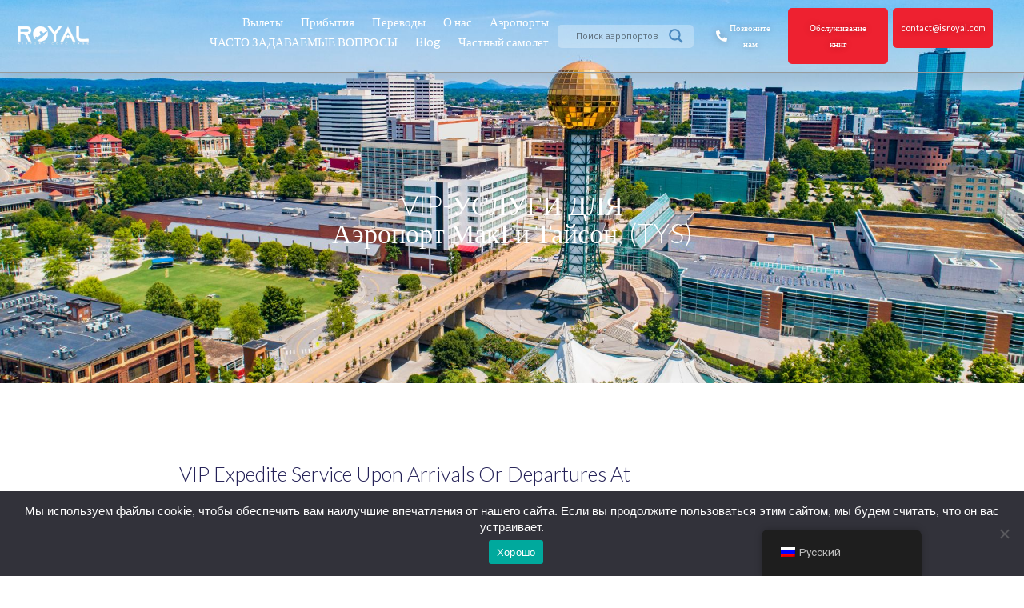

--- FILE ---
content_type: text/html; charset=UTF-8
request_url: https://royalairportconcierge.com/ru/Airport/tys/
body_size: 42593
content:
<!DOCTYPE html>
<html lang="ru-RU" prefix="og: https://ogp.me/ns#">
<head>
<meta charset="UTF-8">
<meta name="viewport" content="width=device-width, initial-scale=1">
<link rel="profile" href="https://gmpg.org/xfn/11">




<!-- SEO от Rank Math - https://rankmath.com/ -->
<title>VIP-услуги по встрече и проводу в аэропорту TYS с Fast Track</title>
<meta name="description" content="Royal Airport Concierge предлагает VIP обслуживание в аэропорту TYS, встречу и проводы в аэропорту МакГи Тайсон, с Fast Track во время регистрации и безопасности."/>
<meta name="robots" content="follow, index, max-snippet:-1, max-video-preview:-1, max-image-preview:large"/>
<link rel="canonical" href="https://royalairportconcierge.com/ru/Airport/tys/" />
<meta property="og:locale" content="ru_RU" />
<meta property="og:type" content="article" />
<meta property="og:title" content="VIP-услуги по встрече и проводу в аэропорту TYS с Fast Track" />
<meta property="og:description" content="Royal Airport Concierge предлагает VIP обслуживание в аэропорту TYS, встречу и проводы в аэропорту МакГи Тайсон, с Fast Track во время регистрации и безопасности." />
<meta property="og:url" content="https://royalairportconcierge.com/ru/Airport/tys/" />
<meta property="og:site_name" content="Royal Airport Concierge" />
<meta property="article:publisher" content="https://www.facebook.com/royalairportconciergeservice" />
<meta property="og:updated_time" content="2025-09-18T15:16:56+00:00" />
<meta property="og:image" content="https://royalairportconcierge.com/wp-content/uploads/2020/07/Knoxville-Tennessee-USA-Downtown-Skyline-Aerial.jpg" />
<meta property="og:image:secure_url" content="https://royalairportconcierge.com/wp-content/uploads/2020/07/Knoxville-Tennessee-USA-Downtown-Skyline-Aerial.jpg" />
<meta property="og:image:width" content="1920" />
<meta property="og:image:height" content="1079" />
<meta property="og:image:alt" content="Knoxville, Tennessee, USA Downtown Skyline Aerial." />
<meta property="og:image:type" content="image/jpeg" />
<meta name="twitter:card" content="summary_large_image" />
<meta name="twitter:title" content="VIP-услуги по встрече и проводу в аэропорту TYS с Fast Track" />
<meta name="twitter:description" content="Royal Airport Concierge предлагает VIP обслуживание в аэропорту TYS, встречу и проводы в аэропорту МакГи Тайсон, с Fast Track во время регистрации и безопасности." />
<meta name="twitter:image" content="https://royalairportconcierge.com/wp-content/uploads/2020/07/Knoxville-Tennessee-USA-Downtown-Skyline-Aerial.jpg" />
<script type="application/ld+json" class="rank-math-schema">{
    "@context": "https:\/\/schema.org",
    "@graph": [
        {
            "@type": "BreadcrumbList",
            "@id": "https:\/\/royalairportconcierge.com\/ru\/Airport\/tys\/#breadcrumb",
            "itemListElement": [
                {
                    "@type": "ListItem",
                    "position": "1",
                    "item": {
                        "@id": "https:\/\/royalairportconcierge.com",
                        "name": "\u0413\u043b\u0430\u0432\u043d\u0430\u044f"
                    }
                },
                {
                    "@type": "ListItem",
                    "position": "2",
                    "item": {
                        "@id": "https:\/\/royalairportconcierge.com\/ru\/Airport\/",
                        "name": "\u0410\u044d\u0440\u043e\u043f\u043e\u0440\u0442"
                    }
                },
                {
                    "@type": "ListItem",
                    "position": "3",
                    "item": {
                        "@id": "https:\/\/royalairportconcierge.com\/ru\/Airport\/tys\/",
                        "name": "\u0410\u044d\u0440\u043e\u043f\u043e\u0440\u0442 \u041c\u0430\u043a\u0413\u0438 \u0422\u0430\u0439\u0441\u043e\u043d"
                    }
                }
            ]
        }
    ]
}</script>
<!-- /Rank Math WordPress SEO плагин -->

<link rel='dns-prefetch' href='//fonts.googleapis.com' />
<link rel="alternate" type="application/rss+xml" title="Royal Airport Concierge &raquo; Лента" href="https://royalairportconcierge.com/ru/feed/" />
<link rel="alternate" type="application/rss+xml" title="Royal Airport Concierge &raquo; Лента комментариев" href="https://royalairportconcierge.com/ru/comments/feed/" />
<link rel="alternate" type="application/rss+xml" title="Royal Airport Concierge &raquo; Лента комментариев к &laquo;McGhee Tyson Airport&raquo;" href="https://royalairportconcierge.com/ru/Airport/tys/feed/" />
<link rel="alternate" title="oEmbed (JSON)" type="application/json+oembed" href="https://royalairportconcierge.com/ru/wp-json/oembed/1.0/embed?url=https%3A%2F%2Froyalairportconcierge.com%2Fru%2FAirport%2Ftys%2F" />
<link rel="alternate" title="oEmbed (XML)" type="text/xml+oembed" href="https://royalairportconcierge.com/ru/wp-json/oembed/1.0/embed?url=https%3A%2F%2Froyalairportconcierge.com%2Fru%2FAirport%2Ftys%2F&#038;format=xml" />
<style id='wp-img-auto-sizes-contain-inline-css'>
img:is([sizes=auto i],[sizes^="auto," i]){contain-intrinsic-size:3000px 1500px}
/*# sourceURL=wp-img-auto-sizes-contain-inline-css */
</style>
<link rel='stylesheet' id='astra-theme-css-css' href='https://royalairportconcierge.com/wp-content/themes/astra/assets/css/minified/style.min.css?ver=4.11.18' media='all' />
<style id='astra-theme-css-inline-css'>
.ast-no-sidebar .entry-content .alignfull {margin-left: calc( -50vw + 50%);margin-right: calc( -50vw + 50%);max-width: 100vw;width: 100vw;}.ast-no-sidebar .entry-content .alignwide {margin-left: calc(-41vw + 50%);margin-right: calc(-41vw + 50%);max-width: unset;width: unset;}.ast-no-sidebar .entry-content .alignfull .alignfull,.ast-no-sidebar .entry-content .alignfull .alignwide,.ast-no-sidebar .entry-content .alignwide .alignfull,.ast-no-sidebar .entry-content .alignwide .alignwide,.ast-no-sidebar .entry-content .wp-block-column .alignfull,.ast-no-sidebar .entry-content .wp-block-column .alignwide{width: 100%;margin-left: auto;margin-right: auto;}.wp-block-gallery,.blocks-gallery-grid {margin: 0;}.wp-block-separator {max-width: 100px;}.wp-block-separator.is-style-wide,.wp-block-separator.is-style-dots {max-width: none;}.entry-content .has-2-columns .wp-block-column:first-child {padding-right: 10px;}.entry-content .has-2-columns .wp-block-column:last-child {padding-left: 10px;}@media (max-width: 782px) {.entry-content .wp-block-columns .wp-block-column {flex-basis: 100%;}.entry-content .has-2-columns .wp-block-column:first-child {padding-right: 0;}.entry-content .has-2-columns .wp-block-column:last-child {padding-left: 0;}}body .entry-content .wp-block-latest-posts {margin-left: 0;}body .entry-content .wp-block-latest-posts li {list-style: none;}.ast-no-sidebar .ast-container .entry-content .wp-block-latest-posts {margin-left: 0;}.ast-header-break-point .entry-content .alignwide {margin-left: auto;margin-right: auto;}.entry-content .blocks-gallery-item img {margin-bottom: auto;}.wp-block-pullquote {border-top: 4px solid #555d66;border-bottom: 4px solid #555d66;color: #40464d;}:root{--ast-post-nav-space:0;--ast-container-default-xlg-padding:6.67em;--ast-container-default-lg-padding:5.67em;--ast-container-default-slg-padding:4.34em;--ast-container-default-md-padding:3.34em;--ast-container-default-sm-padding:6.67em;--ast-container-default-xs-padding:2.4em;--ast-container-default-xxs-padding:1.4em;--ast-code-block-background:#EEEEEE;--ast-comment-inputs-background:#FAFAFA;--ast-normal-container-width:1200px;--ast-narrow-container-width:750px;--ast-blog-title-font-weight:normal;--ast-blog-meta-weight:inherit;--ast-global-color-primary:var(--ast-global-color-5);--ast-global-color-secondary:var(--ast-global-color-4);--ast-global-color-alternate-background:var(--ast-global-color-7);--ast-global-color-subtle-background:var(--ast-global-color-6);--ast-bg-style-guide:var( --ast-global-color-secondary,--ast-global-color-5 );--ast-shadow-style-guide:0px 0px 4px 0 #00000057;--ast-global-dark-bg-style:#fff;--ast-global-dark-lfs:#fbfbfb;--ast-widget-bg-color:#fafafa;--ast-wc-container-head-bg-color:#fbfbfb;--ast-title-layout-bg:#eeeeee;--ast-search-border-color:#e7e7e7;--ast-lifter-hover-bg:#e6e6e6;--ast-gallery-block-color:#000;--srfm-color-input-label:var(--ast-global-color-2);}html{font-size:93.75%;}a,.page-title{color:var(--ast-global-color-0);}a:hover,a:focus{color:var(--ast-global-color-1);}body,button,input,select,textarea,.ast-button,.ast-custom-button{font-family:-apple-system,BlinkMacSystemFont,Segoe UI,Roboto,Oxygen-Sans,Ubuntu,Cantarell,Helvetica Neue,sans-serif;font-weight:inherit;font-size:15px;font-size:1rem;line-height:var(--ast-body-line-height,1.65em);}blockquote{color:var(--ast-global-color-3);}.ast-site-identity .site-title a{color:var(--ast-global-color-2);}.site-title{font-size:35px;font-size:2.3333333333333rem;display:block;}.site-header .site-description{font-size:15px;font-size:1rem;display:none;}.entry-title{font-size:26px;font-size:1.7333333333333rem;}.archive .ast-article-post .ast-article-inner,.blog .ast-article-post .ast-article-inner,.archive .ast-article-post .ast-article-inner:hover,.blog .ast-article-post .ast-article-inner:hover{overflow:hidden;}h1,.entry-content :where(h1){font-size:40px;font-size:2.6666666666667rem;line-height:1.4em;}h2,.entry-content :where(h2){font-size:32px;font-size:2.1333333333333rem;line-height:1.3em;}h3,.entry-content :where(h3){font-size:26px;font-size:1.7333333333333rem;line-height:1.3em;}h4,.entry-content :where(h4){font-size:24px;font-size:1.6rem;line-height:1.2em;}h5,.entry-content :where(h5){font-size:20px;font-size:1.3333333333333rem;line-height:1.2em;}h6,.entry-content :where(h6){font-size:16px;font-size:1.0666666666667rem;line-height:1.25em;}::selection{background-color:var(--ast-global-color-0);color:#ffffff;}body,h1,h2,h3,h4,h5,h6,.entry-title a,.entry-content :where(h1,h2,h3,h4,h5,h6){color:var(--ast-global-color-3);}.tagcloud a:hover,.tagcloud a:focus,.tagcloud a.current-item{color:#ffffff;border-color:var(--ast-global-color-0);background-color:var(--ast-global-color-0);}input:focus,input[type="text"]:focus,input[type="email"]:focus,input[type="url"]:focus,input[type="password"]:focus,input[type="reset"]:focus,input[type="search"]:focus,textarea:focus{border-color:var(--ast-global-color-0);}input[type="radio"]:checked,input[type=reset],input[type="checkbox"]:checked,input[type="checkbox"]:hover:checked,input[type="checkbox"]:focus:checked,input[type=range]::-webkit-slider-thumb{border-color:var(--ast-global-color-0);background-color:var(--ast-global-color-0);box-shadow:none;}.site-footer a:hover + .post-count,.site-footer a:focus + .post-count{background:var(--ast-global-color-0);border-color:var(--ast-global-color-0);}.single .nav-links .nav-previous,.single .nav-links .nav-next{color:var(--ast-global-color-0);}.entry-meta,.entry-meta *{line-height:1.45;color:var(--ast-global-color-0);}.entry-meta a:not(.ast-button):hover,.entry-meta a:not(.ast-button):hover *,.entry-meta a:not(.ast-button):focus,.entry-meta a:not(.ast-button):focus *,.page-links > .page-link,.page-links .page-link:hover,.post-navigation a:hover{color:var(--ast-global-color-1);}#cat option,.secondary .calendar_wrap thead a,.secondary .calendar_wrap thead a:visited{color:var(--ast-global-color-0);}.secondary .calendar_wrap #today,.ast-progress-val span{background:var(--ast-global-color-0);}.secondary a:hover + .post-count,.secondary a:focus + .post-count{background:var(--ast-global-color-0);border-color:var(--ast-global-color-0);}.calendar_wrap #today > a{color:#ffffff;}.page-links .page-link,.single .post-navigation a{color:var(--ast-global-color-0);}.ast-search-menu-icon .search-form button.search-submit{padding:0 4px;}.ast-search-menu-icon form.search-form{padding-right:0;}.ast-header-search .ast-search-menu-icon.ast-dropdown-active .search-form,.ast-header-search .ast-search-menu-icon.ast-dropdown-active .search-field:focus{transition:all 0.2s;}.search-form input.search-field:focus{outline:none;}.widget-title,.widget .wp-block-heading{font-size:21px;font-size:1.4rem;color:var(--ast-global-color-3);}.ast-search-menu-icon.slide-search a:focus-visible:focus-visible,.astra-search-icon:focus-visible,#close:focus-visible,a:focus-visible,.ast-menu-toggle:focus-visible,.site .skip-link:focus-visible,.wp-block-loginout input:focus-visible,.wp-block-search.wp-block-search__button-inside .wp-block-search__inside-wrapper,.ast-header-navigation-arrow:focus-visible,.ast-orders-table__row .ast-orders-table__cell:focus-visible,a#ast-apply-coupon:focus-visible,#ast-apply-coupon:focus-visible,#close:focus-visible,.button.search-submit:focus-visible,#search_submit:focus,.normal-search:focus-visible,.ast-header-account-wrap:focus-visible,.astra-cart-drawer-close:focus,.ast-single-variation:focus,.ast-button:focus{outline-style:dotted;outline-color:inherit;outline-width:thin;}input:focus,input[type="text"]:focus,input[type="email"]:focus,input[type="url"]:focus,input[type="password"]:focus,input[type="reset"]:focus,input[type="search"]:focus,input[type="number"]:focus,textarea:focus,.wp-block-search__input:focus,[data-section="section-header-mobile-trigger"] .ast-button-wrap .ast-mobile-menu-trigger-minimal:focus,.ast-mobile-popup-drawer.active .menu-toggle-close:focus,#ast-scroll-top:focus,#coupon_code:focus,#ast-coupon-code:focus{border-style:dotted;border-color:inherit;border-width:thin;}input{outline:none;}.main-header-menu .menu-link,.ast-header-custom-item a{color:var(--ast-global-color-3);}.main-header-menu .menu-item:hover > .menu-link,.main-header-menu .menu-item:hover > .ast-menu-toggle,.main-header-menu .ast-masthead-custom-menu-items a:hover,.main-header-menu .menu-item.focus > .menu-link,.main-header-menu .menu-item.focus > .ast-menu-toggle,.main-header-menu .current-menu-item > .menu-link,.main-header-menu .current-menu-ancestor > .menu-link,.main-header-menu .current-menu-item > .ast-menu-toggle,.main-header-menu .current-menu-ancestor > .ast-menu-toggle{color:var(--ast-global-color-0);}.header-main-layout-3 .ast-main-header-bar-alignment{margin-right:auto;}.header-main-layout-2 .site-header-section-left .ast-site-identity{text-align:left;}.ast-logo-title-inline .site-logo-img{padding-right:1em;}.site-logo-img img{ transition:all 0.2s linear;}body .ast-oembed-container *{position:absolute;top:0;width:100%;height:100%;left:0;}body .wp-block-embed-pocket-casts .ast-oembed-container *{position:unset;}.ast-header-break-point .ast-mobile-menu-buttons-minimal.menu-toggle{background:transparent;color:var(--ast-global-color-0);}.ast-header-break-point .ast-mobile-menu-buttons-outline.menu-toggle{background:transparent;border:1px solid var(--ast-global-color-0);color:var(--ast-global-color-0);}.ast-header-break-point .ast-mobile-menu-buttons-fill.menu-toggle{background:var(--ast-global-color-0);}.ast-single-post-featured-section + article {margin-top: 2em;}.site-content .ast-single-post-featured-section img {width: 100%;overflow: hidden;object-fit: cover;}.site > .ast-single-related-posts-container {margin-top: 0;}@media (min-width: 922px) {.ast-desktop .ast-container--narrow {max-width: var(--ast-narrow-container-width);margin: 0 auto;}}.ast-page-builder-template .hentry {margin: 0;}.ast-page-builder-template .site-content > .ast-container {max-width: 100%;padding: 0;}.ast-page-builder-template .site .site-content #primary {padding: 0;margin: 0;}.ast-page-builder-template .no-results {text-align: center;margin: 4em auto;}.ast-page-builder-template .ast-pagination {padding: 2em;}.ast-page-builder-template .entry-header.ast-no-title.ast-no-thumbnail {margin-top: 0;}.ast-page-builder-template .entry-header.ast-header-without-markup {margin-top: 0;margin-bottom: 0;}.ast-page-builder-template .entry-header.ast-no-title.ast-no-meta {margin-bottom: 0;}.ast-page-builder-template.single .post-navigation {padding-bottom: 2em;}.ast-page-builder-template.single-post .site-content > .ast-container {max-width: 100%;}.ast-page-builder-template .entry-header {margin-top: 4em;margin-left: auto;margin-right: auto;padding-left: 20px;padding-right: 20px;}.single.ast-page-builder-template .entry-header {padding-left: 20px;padding-right: 20px;}.ast-page-builder-template .ast-archive-description {margin: 4em auto 0;padding-left: 20px;padding-right: 20px;}.ast-page-builder-template.ast-no-sidebar .entry-content .alignwide {margin-left: 0;margin-right: 0;}.footer-adv .footer-adv-overlay{border-top-style:solid;border-top-color:#7a7a7a;}@media( max-width: 420px ) {.single .nav-links .nav-previous,.single .nav-links .nav-next {width: 100%;text-align: center;}}.wp-block-buttons.aligncenter{justify-content:center;}@media (min-width:1200px){.wp-block-group .has-background{padding:20px;}}.wp-block-image.aligncenter{margin-left:auto;margin-right:auto;}.wp-block-table.aligncenter{margin-left:auto;margin-right:auto;}.wp-block-buttons .wp-block-button.is-style-outline .wp-block-button__link.wp-element-button,.ast-outline-button,.wp-block-uagb-buttons-child .uagb-buttons-repeater.ast-outline-button{border-top-width:2px;border-right-width:2px;border-bottom-width:2px;border-left-width:2px;font-family:inherit;font-weight:inherit;line-height:1em;}.wp-block-button .wp-block-button__link.wp-element-button.is-style-outline:not(.has-background),.wp-block-button.is-style-outline>.wp-block-button__link.wp-element-button:not(.has-background),.ast-outline-button{background-color:transparent;}.entry-content[data-ast-blocks-layout] > figure{margin-bottom:1em;}.elementor-widget-container .elementor-loop-container .e-loop-item[data-elementor-type="loop-item"]{width:100%;}@media (max-width:921px){.ast-left-sidebar #content > .ast-container{display:flex;flex-direction:column-reverse;width:100%;}.ast-separate-container .ast-article-post,.ast-separate-container .ast-article-single{padding:1.5em 2.14em;}.ast-author-box img.avatar{margin:20px 0 0 0;}}@media (min-width:922px){.ast-separate-container.ast-right-sidebar #primary,.ast-separate-container.ast-left-sidebar #primary{border:0;}.search-no-results.ast-separate-container #primary{margin-bottom:4em;}}.wp-block-button .wp-block-button__link{color:#ffffff;}.wp-block-button .wp-block-button__link:hover,.wp-block-button .wp-block-button__link:focus{color:#ffffff;background-color:var(--ast-global-color-1);border-color:var(--ast-global-color-1);}.elementor-widget-heading h1.elementor-heading-title{line-height:1.4em;}.elementor-widget-heading h2.elementor-heading-title{line-height:1.3em;}.elementor-widget-heading h3.elementor-heading-title{line-height:1.3em;}.elementor-widget-heading h4.elementor-heading-title{line-height:1.2em;}.elementor-widget-heading h5.elementor-heading-title{line-height:1.2em;}.elementor-widget-heading h6.elementor-heading-title{line-height:1.25em;}.wp-block-button .wp-block-button__link{border-top-width:0;border-right-width:0;border-left-width:0;border-bottom-width:0;border-color:var(--ast-global-color-0);background-color:var(--ast-global-color-0);color:#ffffff;font-family:inherit;font-weight:inherit;line-height:1em;padding-top:10px;padding-right:40px;padding-bottom:10px;padding-left:40px;}.menu-toggle,button,.ast-button,.ast-custom-button,.button,input#submit,input[type="button"],input[type="submit"],input[type="reset"]{border-style:solid;border-top-width:0;border-right-width:0;border-left-width:0;border-bottom-width:0;color:#ffffff;border-color:var(--ast-global-color-0);background-color:var(--ast-global-color-0);padding-top:10px;padding-right:40px;padding-bottom:10px;padding-left:40px;font-family:inherit;font-weight:inherit;line-height:1em;}button:focus,.menu-toggle:hover,button:hover,.ast-button:hover,.ast-custom-button:hover .button:hover,.ast-custom-button:hover ,input[type=reset]:hover,input[type=reset]:focus,input#submit:hover,input#submit:focus,input[type="button"]:hover,input[type="button"]:focus,input[type="submit"]:hover,input[type="submit"]:focus{color:#ffffff;background-color:var(--ast-global-color-1);border-color:var(--ast-global-color-1);}@media (max-width:921px){.ast-mobile-header-stack .main-header-bar .ast-search-menu-icon{display:inline-block;}.ast-header-break-point.ast-header-custom-item-outside .ast-mobile-header-stack .main-header-bar .ast-search-icon{margin:0;}.ast-comment-avatar-wrap img{max-width:2.5em;}.ast-comment-meta{padding:0 1.8888em 1.3333em;}.ast-separate-container .ast-comment-list li.depth-1{padding:1.5em 2.14em;}.ast-separate-container .comment-respond{padding:2em 2.14em;}}@media (min-width:544px){.ast-container{max-width:100%;}}@media (max-width:544px){.ast-separate-container .ast-article-post,.ast-separate-container .ast-article-single,.ast-separate-container .comments-title,.ast-separate-container .ast-archive-description{padding:1.5em 1em;}.ast-separate-container #content .ast-container{padding-left:0.54em;padding-right:0.54em;}.ast-separate-container .ast-comment-list .bypostauthor{padding:.5em;}.ast-search-menu-icon.ast-dropdown-active .search-field{width:170px;}.site-branding img,.site-header .site-logo-img .custom-logo-link img{max-width:100%;}} #ast-mobile-header .ast-site-header-cart-li a{pointer-events:none;}.ast-no-sidebar.ast-separate-container .entry-content .alignfull {margin-left: -6.67em;margin-right: -6.67em;width: auto;}@media (max-width: 1200px) {.ast-no-sidebar.ast-separate-container .entry-content .alignfull {margin-left: -2.4em;margin-right: -2.4em;}}@media (max-width: 768px) {.ast-no-sidebar.ast-separate-container .entry-content .alignfull {margin-left: -2.14em;margin-right: -2.14em;}}@media (max-width: 544px) {.ast-no-sidebar.ast-separate-container .entry-content .alignfull {margin-left: -1em;margin-right: -1em;}}.ast-no-sidebar.ast-separate-container .entry-content .alignwide {margin-left: -20px;margin-right: -20px;}.ast-no-sidebar.ast-separate-container .entry-content .wp-block-column .alignfull,.ast-no-sidebar.ast-separate-container .entry-content .wp-block-column .alignwide {margin-left: auto;margin-right: auto;width: 100%;}@media (max-width:921px){.site-title{display:block;}.site-header .site-description{display:none;}h1,.entry-content :where(h1){font-size:30px;}h2,.entry-content :where(h2){font-size:25px;}h3,.entry-content :where(h3){font-size:20px;}}@media (max-width:544px){.site-title{display:block;}.site-header .site-description{display:none;}h1,.entry-content :where(h1){font-size:30px;}h2,.entry-content :where(h2){font-size:25px;}h3,.entry-content :where(h3){font-size:20px;}}@media (max-width:921px){html{font-size:85.5%;}}@media (max-width:544px){html{font-size:85.5%;}}@media (min-width:922px){.ast-container{max-width:1240px;}}@font-face {font-family: "Astra";src: url(https://royalairportconcierge.com/wp-content/themes/astra/assets/fonts/astra.woff) format("woff"),url(https://royalairportconcierge.com/wp-content/themes/astra/assets/fonts/astra.ttf) format("truetype"),url(https://royalairportconcierge.com/wp-content/themes/astra/assets/fonts/astra.svg#astra) format("svg");font-weight: normal;font-style: normal;font-display: fallback;}@media (max-width:921px) {.main-header-bar .main-header-bar-navigation{display:none;}}.ast-desktop .main-header-menu.submenu-with-border .sub-menu,.ast-desktop .main-header-menu.submenu-with-border .astra-full-megamenu-wrapper{border-color:var(--ast-global-color-0);}.ast-desktop .main-header-menu.submenu-with-border .sub-menu{border-top-width:2px;border-style:solid;}.ast-desktop .main-header-menu.submenu-with-border .sub-menu .sub-menu{top:-2px;}.ast-desktop .main-header-menu.submenu-with-border .sub-menu .menu-link,.ast-desktop .main-header-menu.submenu-with-border .children .menu-link{border-bottom-width:0px;border-style:solid;border-color:#eaeaea;}@media (min-width:922px){.main-header-menu .sub-menu .menu-item.ast-left-align-sub-menu:hover > .sub-menu,.main-header-menu .sub-menu .menu-item.ast-left-align-sub-menu.focus > .sub-menu{margin-left:-0px;}}.ast-small-footer{border-top-style:solid;border-top-width:1px;border-top-color:#7a7a7a;}.ast-small-footer-wrap{text-align:center;}.site .comments-area{padding-bottom:3em;}.ast-header-break-point.ast-header-custom-item-inside .main-header-bar .main-header-bar-navigation .ast-search-icon {display: none;}.ast-header-break-point.ast-header-custom-item-inside .main-header-bar .ast-search-menu-icon .search-form {padding: 0;display: block;overflow: hidden;}.ast-header-break-point .ast-header-custom-item .widget:last-child {margin-bottom: 1em;}.ast-header-custom-item .widget {margin: 0.5em;display: inline-block;vertical-align: middle;}.ast-header-custom-item .widget p {margin-bottom: 0;}.ast-header-custom-item .widget li {width: auto;}.ast-header-custom-item-inside .button-custom-menu-item .menu-link {display: none;}.ast-header-custom-item-inside.ast-header-break-point .button-custom-menu-item .ast-custom-button-link {display: none;}.ast-header-custom-item-inside.ast-header-break-point .button-custom-menu-item .menu-link {display: block;}.ast-header-break-point.ast-header-custom-item-outside .main-header-bar .ast-search-icon {margin-right: 1em;}.ast-header-break-point.ast-header-custom-item-inside .main-header-bar .ast-search-menu-icon .search-field,.ast-header-break-point.ast-header-custom-item-inside .main-header-bar .ast-search-menu-icon.ast-inline-search .search-field {width: 100%;padding-right: 5.5em;}.ast-header-break-point.ast-header-custom-item-inside .main-header-bar .ast-search-menu-icon .search-submit {display: block;position: absolute;height: 100%;top: 0;right: 0;padding: 0 1em;border-radius: 0;}.ast-header-break-point .ast-header-custom-item .ast-masthead-custom-menu-items {padding-left: 20px;padding-right: 20px;margin-bottom: 1em;margin-top: 1em;}.ast-header-custom-item-inside.ast-header-break-point .button-custom-menu-item {padding-left: 0;padding-right: 0;margin-top: 0;margin-bottom: 0;}.astra-icon-down_arrow::after {content: "\e900";font-family: Astra;}.astra-icon-close::after {content: "\e5cd";font-family: Astra;}.astra-icon-drag_handle::after {content: "\e25d";font-family: Astra;}.astra-icon-format_align_justify::after {content: "\e235";font-family: Astra;}.astra-icon-menu::after {content: "\e5d2";font-family: Astra;}.astra-icon-reorder::after {content: "\e8fe";font-family: Astra;}.astra-icon-search::after {content: "\e8b6";font-family: Astra;}.astra-icon-zoom_in::after {content: "\e56b";font-family: Astra;}.astra-icon-check-circle::after {content: "\e901";font-family: Astra;}.astra-icon-shopping-cart::after {content: "\f07a";font-family: Astra;}.astra-icon-shopping-bag::after {content: "\f290";font-family: Astra;}.astra-icon-shopping-basket::after {content: "\f291";font-family: Astra;}.astra-icon-circle-o::after {content: "\e903";font-family: Astra;}.astra-icon-certificate::after {content: "\e902";font-family: Astra;}blockquote {padding: 1.2em;}:root .has-ast-global-color-0-color{color:var(--ast-global-color-0);}:root .has-ast-global-color-0-background-color{background-color:var(--ast-global-color-0);}:root .wp-block-button .has-ast-global-color-0-color{color:var(--ast-global-color-0);}:root .wp-block-button .has-ast-global-color-0-background-color{background-color:var(--ast-global-color-0);}:root .has-ast-global-color-1-color{color:var(--ast-global-color-1);}:root .has-ast-global-color-1-background-color{background-color:var(--ast-global-color-1);}:root .wp-block-button .has-ast-global-color-1-color{color:var(--ast-global-color-1);}:root .wp-block-button .has-ast-global-color-1-background-color{background-color:var(--ast-global-color-1);}:root .has-ast-global-color-2-color{color:var(--ast-global-color-2);}:root .has-ast-global-color-2-background-color{background-color:var(--ast-global-color-2);}:root .wp-block-button .has-ast-global-color-2-color{color:var(--ast-global-color-2);}:root .wp-block-button .has-ast-global-color-2-background-color{background-color:var(--ast-global-color-2);}:root .has-ast-global-color-3-color{color:var(--ast-global-color-3);}:root .has-ast-global-color-3-background-color{background-color:var(--ast-global-color-3);}:root .wp-block-button .has-ast-global-color-3-color{color:var(--ast-global-color-3);}:root .wp-block-button .has-ast-global-color-3-background-color{background-color:var(--ast-global-color-3);}:root .has-ast-global-color-4-color{color:var(--ast-global-color-4);}:root .has-ast-global-color-4-background-color{background-color:var(--ast-global-color-4);}:root .wp-block-button .has-ast-global-color-4-color{color:var(--ast-global-color-4);}:root .wp-block-button .has-ast-global-color-4-background-color{background-color:var(--ast-global-color-4);}:root .has-ast-global-color-5-color{color:var(--ast-global-color-5);}:root .has-ast-global-color-5-background-color{background-color:var(--ast-global-color-5);}:root .wp-block-button .has-ast-global-color-5-color{color:var(--ast-global-color-5);}:root .wp-block-button .has-ast-global-color-5-background-color{background-color:var(--ast-global-color-5);}:root .has-ast-global-color-6-color{color:var(--ast-global-color-6);}:root .has-ast-global-color-6-background-color{background-color:var(--ast-global-color-6);}:root .wp-block-button .has-ast-global-color-6-color{color:var(--ast-global-color-6);}:root .wp-block-button .has-ast-global-color-6-background-color{background-color:var(--ast-global-color-6);}:root .has-ast-global-color-7-color{color:var(--ast-global-color-7);}:root .has-ast-global-color-7-background-color{background-color:var(--ast-global-color-7);}:root .wp-block-button .has-ast-global-color-7-color{color:var(--ast-global-color-7);}:root .wp-block-button .has-ast-global-color-7-background-color{background-color:var(--ast-global-color-7);}:root .has-ast-global-color-8-color{color:var(--ast-global-color-8);}:root .has-ast-global-color-8-background-color{background-color:var(--ast-global-color-8);}:root .wp-block-button .has-ast-global-color-8-color{color:var(--ast-global-color-8);}:root .wp-block-button .has-ast-global-color-8-background-color{background-color:var(--ast-global-color-8);}:root{--ast-global-color-0:#0170B9;--ast-global-color-1:#3a3a3a;--ast-global-color-2:#3a3a3a;--ast-global-color-3:#4B4F58;--ast-global-color-4:#F5F5F5;--ast-global-color-5:#FFFFFF;--ast-global-color-6:#E5E5E5;--ast-global-color-7:#424242;--ast-global-color-8:#000000;}:root {--ast-border-color : #dddddd;}.ast-single-entry-banner {-js-display: flex;display: flex;flex-direction: column;justify-content: center;text-align: center;position: relative;background: var(--ast-title-layout-bg);}.ast-single-entry-banner[data-banner-layout="layout-1"] {max-width: 1200px;background: inherit;padding: 20px 0;}.ast-single-entry-banner[data-banner-width-type="custom"] {margin: 0 auto;width: 100%;}.ast-single-entry-banner + .site-content .entry-header {margin-bottom: 0;}.site .ast-author-avatar {--ast-author-avatar-size: ;}a.ast-underline-text {text-decoration: underline;}.ast-container > .ast-terms-link {position: relative;display: block;}a.ast-button.ast-badge-tax {padding: 4px 8px;border-radius: 3px;font-size: inherit;}header.entry-header{text-align:left;}header.entry-header > *:not(:last-child){margin-bottom:10px;}@media (max-width:921px){header.entry-header{text-align:left;}}@media (max-width:544px){header.entry-header{text-align:left;}}.ast-archive-entry-banner {-js-display: flex;display: flex;flex-direction: column;justify-content: center;text-align: center;position: relative;background: var(--ast-title-layout-bg);}.ast-archive-entry-banner[data-banner-width-type="custom"] {margin: 0 auto;width: 100%;}.ast-archive-entry-banner[data-banner-layout="layout-1"] {background: inherit;padding: 20px 0;text-align: left;}body.archive .ast-archive-description{max-width:1200px;width:100%;text-align:left;padding-top:3em;padding-right:3em;padding-bottom:3em;padding-left:3em;}body.archive .ast-archive-description .ast-archive-title,body.archive .ast-archive-description .ast-archive-title *{font-size:40px;font-size:2.6666666666667rem;}body.archive .ast-archive-description > *:not(:last-child){margin-bottom:10px;}@media (max-width:921px){body.archive .ast-archive-description{text-align:left;}}@media (max-width:544px){body.archive .ast-archive-description{text-align:left;}}.ast-breadcrumbs .trail-browse,.ast-breadcrumbs .trail-items,.ast-breadcrumbs .trail-items li{display:inline-block;margin:0;padding:0;border:none;background:inherit;text-indent:0;text-decoration:none;}.ast-breadcrumbs .trail-browse{font-size:inherit;font-style:inherit;font-weight:inherit;color:inherit;}.ast-breadcrumbs .trail-items{list-style:none;}.trail-items li::after{padding:0 0.3em;content:"\00bb";}.trail-items li:last-of-type::after{display:none;}h1,h2,h3,h4,h5,h6,.entry-content :where(h1,h2,h3,h4,h5,h6){color:var(--ast-global-color-2);}.elementor-posts-container [CLASS*="ast-width-"]{width:100%;}.elementor-template-full-width .ast-container{display:block;}.elementor-screen-only,.screen-reader-text,.screen-reader-text span,.ui-helper-hidden-accessible{top:0 !important;}@media (max-width:544px){.elementor-element .elementor-wc-products .woocommerce[class*="columns-"] ul.products li.product{width:auto;margin:0;}.elementor-element .woocommerce .woocommerce-result-count{float:none;}}.ast-header-break-point .main-header-bar{border-bottom-width:1px;}@media (min-width:922px){.main-header-bar{border-bottom-width:1px;}}.main-header-menu .menu-item, #astra-footer-menu .menu-item, .main-header-bar .ast-masthead-custom-menu-items{-js-display:flex;display:flex;-webkit-box-pack:center;-webkit-justify-content:center;-moz-box-pack:center;-ms-flex-pack:center;justify-content:center;-webkit-box-orient:vertical;-webkit-box-direction:normal;-webkit-flex-direction:column;-moz-box-orient:vertical;-moz-box-direction:normal;-ms-flex-direction:column;flex-direction:column;}.main-header-menu > .menu-item > .menu-link, #astra-footer-menu > .menu-item > .menu-link{height:100%;-webkit-box-align:center;-webkit-align-items:center;-moz-box-align:center;-ms-flex-align:center;align-items:center;-js-display:flex;display:flex;}.ast-primary-menu-disabled .main-header-bar .ast-masthead-custom-menu-items{flex:unset;}.main-header-menu .sub-menu .menu-item.menu-item-has-children > .menu-link:after{position:absolute;right:1em;top:50%;transform:translate(0,-50%) rotate(270deg);}.ast-header-break-point .main-header-bar .main-header-bar-navigation .page_item_has_children > .ast-menu-toggle::before, .ast-header-break-point .main-header-bar .main-header-bar-navigation .menu-item-has-children > .ast-menu-toggle::before, .ast-mobile-popup-drawer .main-header-bar-navigation .menu-item-has-children>.ast-menu-toggle::before, .ast-header-break-point .ast-mobile-header-wrap .main-header-bar-navigation .menu-item-has-children > .ast-menu-toggle::before{font-weight:bold;content:"\e900";font-family:Astra;text-decoration:inherit;display:inline-block;}.ast-header-break-point .main-navigation ul.sub-menu .menu-item .menu-link:before{content:"\e900";font-family:Astra;font-size:.65em;text-decoration:inherit;display:inline-block;transform:translate(0, -2px) rotateZ(270deg);margin-right:5px;}.widget_search .search-form:after{font-family:Astra;font-size:1.2em;font-weight:normal;content:"\e8b6";position:absolute;top:50%;right:15px;transform:translate(0, -50%);}.astra-search-icon::before{content:"\e8b6";font-family:Astra;font-style:normal;font-weight:normal;text-decoration:inherit;text-align:center;-webkit-font-smoothing:antialiased;-moz-osx-font-smoothing:grayscale;z-index:3;}.main-header-bar .main-header-bar-navigation .page_item_has_children > a:after, .main-header-bar .main-header-bar-navigation .menu-item-has-children > a:after, .menu-item-has-children .ast-header-navigation-arrow:after{content:"\e900";display:inline-block;font-family:Astra;font-size:.6rem;font-weight:bold;text-rendering:auto;-webkit-font-smoothing:antialiased;-moz-osx-font-smoothing:grayscale;margin-left:10px;line-height:normal;}.menu-item-has-children .sub-menu .ast-header-navigation-arrow:after{margin-left:0;}.ast-mobile-popup-drawer .main-header-bar-navigation .ast-submenu-expanded>.ast-menu-toggle::before{transform:rotateX(180deg);}.ast-header-break-point .main-header-bar-navigation .menu-item-has-children > .menu-link:after{display:none;}@media (min-width:922px){.ast-builder-menu .main-navigation > ul > li:last-child a{margin-right:0;}}.ast-separate-container .ast-article-inner{background-color:transparent;background-image:none;}.ast-separate-container .ast-article-post{background-color:var(--ast-global-color-5);}@media (max-width:921px){.ast-separate-container .ast-article-post{background-color:var(--ast-global-color-5);}}@media (max-width:544px){.ast-separate-container .ast-article-post{background-color:var(--ast-global-color-5);}}.ast-separate-container .ast-article-single:not(.ast-related-post), .ast-separate-container .error-404, .ast-separate-container .no-results, .single.ast-separate-container  .ast-author-meta, .ast-separate-container .related-posts-title-wrapper, .ast-separate-container .comments-count-wrapper, .ast-box-layout.ast-plain-container .site-content, .ast-padded-layout.ast-plain-container .site-content, .ast-separate-container .ast-archive-description, .ast-separate-container .comments-area .comment-respond, .ast-separate-container .comments-area .ast-comment-list li, .ast-separate-container .comments-area .comments-title{background-color:var(--ast-global-color-5);}@media (max-width:921px){.ast-separate-container .ast-article-single:not(.ast-related-post), .ast-separate-container .error-404, .ast-separate-container .no-results, .single.ast-separate-container  .ast-author-meta, .ast-separate-container .related-posts-title-wrapper, .ast-separate-container .comments-count-wrapper, .ast-box-layout.ast-plain-container .site-content, .ast-padded-layout.ast-plain-container .site-content, .ast-separate-container .ast-archive-description{background-color:var(--ast-global-color-5);}}@media (max-width:544px){.ast-separate-container .ast-article-single:not(.ast-related-post), .ast-separate-container .error-404, .ast-separate-container .no-results, .single.ast-separate-container  .ast-author-meta, .ast-separate-container .related-posts-title-wrapper, .ast-separate-container .comments-count-wrapper, .ast-box-layout.ast-plain-container .site-content, .ast-padded-layout.ast-plain-container .site-content, .ast-separate-container .ast-archive-description{background-color:var(--ast-global-color-5);}}.ast-separate-container.ast-two-container #secondary .widget{background-color:var(--ast-global-color-5);}@media (max-width:921px){.ast-separate-container.ast-two-container #secondary .widget{background-color:var(--ast-global-color-5);}}@media (max-width:544px){.ast-separate-container.ast-two-container #secondary .widget{background-color:var(--ast-global-color-5);}}:root{--e-global-color-astglobalcolor0:#0170B9;--e-global-color-astglobalcolor1:#3a3a3a;--e-global-color-astglobalcolor2:#3a3a3a;--e-global-color-astglobalcolor3:#4B4F58;--e-global-color-astglobalcolor4:#F5F5F5;--e-global-color-astglobalcolor5:#FFFFFF;--e-global-color-astglobalcolor6:#E5E5E5;--e-global-color-astglobalcolor7:#424242;--e-global-color-astglobalcolor8:#000000;}.comment-reply-title{font-size:24px;font-size:1.6rem;}.ast-comment-meta{line-height:1.666666667;color:var(--ast-global-color-0);font-size:12px;font-size:0.8rem;}.ast-comment-list #cancel-comment-reply-link{font-size:15px;font-size:1rem;}.comments-count-wrapper {padding: 2em 0;}.comments-count-wrapper .comments-title {font-weight: normal;word-wrap: break-word;}.ast-comment-list {margin: 0;word-wrap: break-word;padding-bottom: 0.5em;list-style: none;}.site-content article .comments-area {border-top: 1px solid var(--ast-single-post-border,var(--ast-border-color));}.ast-comment-list li {list-style: none;}.ast-comment-list li.depth-1 .ast-comment,.ast-comment-list li.depth-2 .ast-comment {border-bottom: 1px solid #eeeeee;}.ast-comment-list .comment-respond {padding: 1em 0;border-bottom: 1px solid #dddddd;}.ast-comment-list .comment-respond .comment-reply-title {margin-top: 0;padding-top: 0;}.ast-comment-list .comment-respond p {margin-bottom: .5em;}.ast-comment-list .ast-comment-edit-reply-wrap {-js-display: flex;display: flex;justify-content: flex-end;}.ast-comment-list .ast-edit-link {flex: 1;}.ast-comment-list .comment-awaiting-moderation {margin-bottom: 0;}.ast-comment {padding: 1em 0 ;}.ast-comment-avatar-wrap img {border-radius: 50%;}.ast-comment-content {clear: both;}.ast-comment-cite-wrap {text-align: left;}.ast-comment-cite-wrap cite {font-style: normal;}.comment-reply-title {padding-top: 1em;font-weight: normal;line-height: 1.65;}.ast-comment-meta {margin-bottom: 0.5em;}.comments-area {border-top: 1px solid #eeeeee;margin-top: 2em;}.comments-area .comment-form-comment {width: 100%;border: none;margin: 0;padding: 0;}.comments-area .comment-notes,.comments-area .comment-textarea,.comments-area .form-allowed-tags {margin-bottom: 1.5em;}.comments-area .form-submit {margin-bottom: 0;}.comments-area textarea#comment,.comments-area .ast-comment-formwrap input[type="text"] {width: 100%;border-radius: 0;vertical-align: middle;margin-bottom: 10px;}.comments-area .no-comments {margin-top: 0.5em;margin-bottom: 0.5em;}.comments-area p.logged-in-as {margin-bottom: 1em;}.ast-separate-container .comments-count-wrapper {background-color: #fff;padding: 2em 6.67em 0;}@media (max-width: 1200px) {.ast-separate-container .comments-count-wrapper {padding: 2em 3.34em;}}.ast-separate-container .comments-area {border-top: 0;}.ast-separate-container .ast-comment-list {padding-bottom: 0;}.ast-separate-container .ast-comment-list li {background-color: #fff;}.ast-separate-container .ast-comment-list li.depth-1 .children li {padding-bottom: 0;padding-top: 0;margin-bottom: 0;}.ast-separate-container .ast-comment-list li.depth-1 .ast-comment,.ast-separate-container .ast-comment-list li.depth-2 .ast-comment {border-bottom: 0;}.ast-separate-container .ast-comment-list .comment-respond {padding-top: 0;padding-bottom: 1em;background-color: transparent;}.ast-separate-container .ast-comment-list .pingback p {margin-bottom: 0;}.ast-separate-container .ast-comment-list .bypostauthor {padding: 2em;margin-bottom: 1em;}.ast-separate-container .ast-comment-list .bypostauthor li {background: transparent;margin-bottom: 0;padding: 0 0 0 2em;}.ast-separate-container .comment-reply-title {padding-top: 0;}.comment-content a {word-wrap: break-word;}.comment-form-legend {margin-bottom: unset;padding: 0 0.5em;}.ast-separate-container .ast-comment-list li.depth-1 {padding: 4em 6.67em;margin-bottom: 2em;}@media (max-width: 1200px) {.ast-separate-container .ast-comment-list li.depth-1 {padding: 3em 3.34em;}}.ast-separate-container .comment-respond {background-color: #fff;padding: 4em 6.67em;border-bottom: 0;}@media (max-width: 1200px) {.ast-separate-container .comment-respond {padding: 3em 2.34em;}}.ast-comment-list .children {margin-left: 2em;}@media (max-width: 992px) {.ast-comment-list .children {margin-left: 1em;}}.ast-comment-list #cancel-comment-reply-link {white-space: nowrap;font-size: 15px;font-size: 1rem;margin-left: 1em;}.ast-comment-avatar-wrap {float: left;clear: right;margin-right: 1.33333em;}.ast-comment-meta-wrap {float: left;clear: right;padding: 0 0 1.33333em;}.ast-comment-time .timendate,.ast-comment-time .reply {margin-right: 0.5em;}.comments-area #wp-comment-cookies-consent {margin-right: 10px;}.ast-page-builder-template .comments-area {padding-left: 20px;padding-right: 20px;margin-top: 0;margin-bottom: 2em;}.ast-separate-container .ast-comment-list .bypostauthor .bypostauthor {background: transparent;margin-bottom: 0;padding-right: 0;padding-bottom: 0;padding-top: 0;}@media (min-width:922px){.ast-separate-container .ast-comment-list li .comment-respond{padding-left:2.66666em;padding-right:2.66666em;}}@media (max-width:544px){.ast-separate-container .comments-count-wrapper{padding:1.5em 1em;}.ast-separate-container .ast-comment-list li.depth-1{padding:1.5em 1em;margin-bottom:1.5em;}.ast-separate-container .ast-comment-list .bypostauthor{padding:.5em;}.ast-separate-container .comment-respond{padding:1.5em 1em;}.ast-separate-container .ast-comment-list .bypostauthor li{padding:0 0 0 .5em;}.ast-comment-list .children{margin-left:0.66666em;}}@media (max-width:921px){.ast-comment-avatar-wrap img{max-width:2.5em;}.comments-area{margin-top:1.5em;}.ast-separate-container .comments-count-wrapper{padding:2em 2.14em;}.ast-separate-container .ast-comment-list li.depth-1{padding:1.5em 2.14em;}.ast-separate-container .comment-respond{padding:2em 2.14em;}}@media (max-width:921px){.ast-comment-avatar-wrap{margin-right:0.5em;}}
/*# sourceURL=astra-theme-css-inline-css */
</style>
<style id='wp-emoji-styles-inline-css'>

	img.wp-smiley, img.emoji {
		display: inline !important;
		border: none !important;
		box-shadow: none !important;
		height: 1em !important;
		width: 1em !important;
		margin: 0 0.07em !important;
		vertical-align: -0.1em !important;
		background: none !important;
		padding: 0 !important;
	}
/*# sourceURL=wp-emoji-styles-inline-css */
</style>
<link rel='stylesheet' id='wp-block-library-css' href='https://royalairportconcierge.com/wp-includes/css/dist/block-library/style.min.css?ver=6.9' media='all' />
<link rel='stylesheet' id='wp-components-css' href='https://royalairportconcierge.com/wp-includes/css/dist/components/style.min.css?ver=6.9' media='all' />
<link rel='stylesheet' id='wp-preferences-css' href='https://royalairportconcierge.com/wp-includes/css/dist/preferences/style.min.css?ver=6.9' media='all' />
<link rel='stylesheet' id='wp-block-editor-css' href='https://royalairportconcierge.com/wp-includes/css/dist/block-editor/style.min.css?ver=6.9' media='all' />
<link data-minify="1" rel='stylesheet' id='popup-maker-block-library-style-css' href='https://royalairportconcierge.com/wp-content/cache/min/1/wp-content/plugins/popup-maker/dist/packages/block-library-style.css?ver=1768944614' media='all' />
<style id='global-styles-inline-css'>
:root{--wp--preset--aspect-ratio--square: 1;--wp--preset--aspect-ratio--4-3: 4/3;--wp--preset--aspect-ratio--3-4: 3/4;--wp--preset--aspect-ratio--3-2: 3/2;--wp--preset--aspect-ratio--2-3: 2/3;--wp--preset--aspect-ratio--16-9: 16/9;--wp--preset--aspect-ratio--9-16: 9/16;--wp--preset--color--black: #000000;--wp--preset--color--cyan-bluish-gray: #abb8c3;--wp--preset--color--white: #ffffff;--wp--preset--color--pale-pink: #f78da7;--wp--preset--color--vivid-red: #cf2e2e;--wp--preset--color--luminous-vivid-orange: #ff6900;--wp--preset--color--luminous-vivid-amber: #fcb900;--wp--preset--color--light-green-cyan: #7bdcb5;--wp--preset--color--vivid-green-cyan: #00d084;--wp--preset--color--pale-cyan-blue: #8ed1fc;--wp--preset--color--vivid-cyan-blue: #0693e3;--wp--preset--color--vivid-purple: #9b51e0;--wp--preset--color--ast-global-color-0: var(--ast-global-color-0);--wp--preset--color--ast-global-color-1: var(--ast-global-color-1);--wp--preset--color--ast-global-color-2: var(--ast-global-color-2);--wp--preset--color--ast-global-color-3: var(--ast-global-color-3);--wp--preset--color--ast-global-color-4: var(--ast-global-color-4);--wp--preset--color--ast-global-color-5: var(--ast-global-color-5);--wp--preset--color--ast-global-color-6: var(--ast-global-color-6);--wp--preset--color--ast-global-color-7: var(--ast-global-color-7);--wp--preset--color--ast-global-color-8: var(--ast-global-color-8);--wp--preset--gradient--vivid-cyan-blue-to-vivid-purple: linear-gradient(135deg,rgb(6,147,227) 0%,rgb(155,81,224) 100%);--wp--preset--gradient--light-green-cyan-to-vivid-green-cyan: linear-gradient(135deg,rgb(122,220,180) 0%,rgb(0,208,130) 100%);--wp--preset--gradient--luminous-vivid-amber-to-luminous-vivid-orange: linear-gradient(135deg,rgb(252,185,0) 0%,rgb(255,105,0) 100%);--wp--preset--gradient--luminous-vivid-orange-to-vivid-red: linear-gradient(135deg,rgb(255,105,0) 0%,rgb(207,46,46) 100%);--wp--preset--gradient--very-light-gray-to-cyan-bluish-gray: linear-gradient(135deg,rgb(238,238,238) 0%,rgb(169,184,195) 100%);--wp--preset--gradient--cool-to-warm-spectrum: linear-gradient(135deg,rgb(74,234,220) 0%,rgb(151,120,209) 20%,rgb(207,42,186) 40%,rgb(238,44,130) 60%,rgb(251,105,98) 80%,rgb(254,248,76) 100%);--wp--preset--gradient--blush-light-purple: linear-gradient(135deg,rgb(255,206,236) 0%,rgb(152,150,240) 100%);--wp--preset--gradient--blush-bordeaux: linear-gradient(135deg,rgb(254,205,165) 0%,rgb(254,45,45) 50%,rgb(107,0,62) 100%);--wp--preset--gradient--luminous-dusk: linear-gradient(135deg,rgb(255,203,112) 0%,rgb(199,81,192) 50%,rgb(65,88,208) 100%);--wp--preset--gradient--pale-ocean: linear-gradient(135deg,rgb(255,245,203) 0%,rgb(182,227,212) 50%,rgb(51,167,181) 100%);--wp--preset--gradient--electric-grass: linear-gradient(135deg,rgb(202,248,128) 0%,rgb(113,206,126) 100%);--wp--preset--gradient--midnight: linear-gradient(135deg,rgb(2,3,129) 0%,rgb(40,116,252) 100%);--wp--preset--font-size--small: 13px;--wp--preset--font-size--medium: 20px;--wp--preset--font-size--large: 36px;--wp--preset--font-size--x-large: 42px;--wp--preset--spacing--20: 0.44rem;--wp--preset--spacing--30: 0.67rem;--wp--preset--spacing--40: 1rem;--wp--preset--spacing--50: 1.5rem;--wp--preset--spacing--60: 2.25rem;--wp--preset--spacing--70: 3.38rem;--wp--preset--spacing--80: 5.06rem;--wp--preset--shadow--natural: 6px 6px 9px rgba(0, 0, 0, 0.2);--wp--preset--shadow--deep: 12px 12px 50px rgba(0, 0, 0, 0.4);--wp--preset--shadow--sharp: 6px 6px 0px rgba(0, 0, 0, 0.2);--wp--preset--shadow--outlined: 6px 6px 0px -3px rgb(255, 255, 255), 6px 6px rgb(0, 0, 0);--wp--preset--shadow--crisp: 6px 6px 0px rgb(0, 0, 0);}:root { --wp--style--global--content-size: var(--wp--custom--ast-content-width-size);--wp--style--global--wide-size: var(--wp--custom--ast-wide-width-size); }:where(body) { margin: 0; }.wp-site-blocks > .alignleft { float: left; margin-right: 2em; }.wp-site-blocks > .alignright { float: right; margin-left: 2em; }.wp-site-blocks > .aligncenter { justify-content: center; margin-left: auto; margin-right: auto; }:where(.wp-site-blocks) > * { margin-block-start: 24px; margin-block-end: 0; }:where(.wp-site-blocks) > :first-child { margin-block-start: 0; }:where(.wp-site-blocks) > :last-child { margin-block-end: 0; }:root { --wp--style--block-gap: 24px; }:root :where(.is-layout-flow) > :first-child{margin-block-start: 0;}:root :where(.is-layout-flow) > :last-child{margin-block-end: 0;}:root :where(.is-layout-flow) > *{margin-block-start: 24px;margin-block-end: 0;}:root :where(.is-layout-constrained) > :first-child{margin-block-start: 0;}:root :where(.is-layout-constrained) > :last-child{margin-block-end: 0;}:root :where(.is-layout-constrained) > *{margin-block-start: 24px;margin-block-end: 0;}:root :where(.is-layout-flex){gap: 24px;}:root :where(.is-layout-grid){gap: 24px;}.is-layout-flow > .alignleft{float: left;margin-inline-start: 0;margin-inline-end: 2em;}.is-layout-flow > .alignright{float: right;margin-inline-start: 2em;margin-inline-end: 0;}.is-layout-flow > .aligncenter{margin-left: auto !important;margin-right: auto !important;}.is-layout-constrained > .alignleft{float: left;margin-inline-start: 0;margin-inline-end: 2em;}.is-layout-constrained > .alignright{float: right;margin-inline-start: 2em;margin-inline-end: 0;}.is-layout-constrained > .aligncenter{margin-left: auto !important;margin-right: auto !important;}.is-layout-constrained > :where(:not(.alignleft):not(.alignright):not(.alignfull)){max-width: var(--wp--style--global--content-size);margin-left: auto !important;margin-right: auto !important;}.is-layout-constrained > .alignwide{max-width: var(--wp--style--global--wide-size);}body .is-layout-flex{display: flex;}.is-layout-flex{flex-wrap: wrap;align-items: center;}.is-layout-flex > :is(*, div){margin: 0;}body .is-layout-grid{display: grid;}.is-layout-grid > :is(*, div){margin: 0;}body{padding-top: 0px;padding-right: 0px;padding-bottom: 0px;padding-left: 0px;}a:where(:not(.wp-element-button)){text-decoration: none;}:root :where(.wp-element-button, .wp-block-button__link){background-color: #32373c;border-width: 0;color: #fff;font-family: inherit;font-size: inherit;font-style: inherit;font-weight: inherit;letter-spacing: inherit;line-height: inherit;padding-top: calc(0.667em + 2px);padding-right: calc(1.333em + 2px);padding-bottom: calc(0.667em + 2px);padding-left: calc(1.333em + 2px);text-decoration: none;text-transform: inherit;}.has-black-color{color: var(--wp--preset--color--black) !important;}.has-cyan-bluish-gray-color{color: var(--wp--preset--color--cyan-bluish-gray) !important;}.has-white-color{color: var(--wp--preset--color--white) !important;}.has-pale-pink-color{color: var(--wp--preset--color--pale-pink) !important;}.has-vivid-red-color{color: var(--wp--preset--color--vivid-red) !important;}.has-luminous-vivid-orange-color{color: var(--wp--preset--color--luminous-vivid-orange) !important;}.has-luminous-vivid-amber-color{color: var(--wp--preset--color--luminous-vivid-amber) !important;}.has-light-green-cyan-color{color: var(--wp--preset--color--light-green-cyan) !important;}.has-vivid-green-cyan-color{color: var(--wp--preset--color--vivid-green-cyan) !important;}.has-pale-cyan-blue-color{color: var(--wp--preset--color--pale-cyan-blue) !important;}.has-vivid-cyan-blue-color{color: var(--wp--preset--color--vivid-cyan-blue) !important;}.has-vivid-purple-color{color: var(--wp--preset--color--vivid-purple) !important;}.has-ast-global-color-0-color{color: var(--wp--preset--color--ast-global-color-0) !important;}.has-ast-global-color-1-color{color: var(--wp--preset--color--ast-global-color-1) !important;}.has-ast-global-color-2-color{color: var(--wp--preset--color--ast-global-color-2) !important;}.has-ast-global-color-3-color{color: var(--wp--preset--color--ast-global-color-3) !important;}.has-ast-global-color-4-color{color: var(--wp--preset--color--ast-global-color-4) !important;}.has-ast-global-color-5-color{color: var(--wp--preset--color--ast-global-color-5) !important;}.has-ast-global-color-6-color{color: var(--wp--preset--color--ast-global-color-6) !important;}.has-ast-global-color-7-color{color: var(--wp--preset--color--ast-global-color-7) !important;}.has-ast-global-color-8-color{color: var(--wp--preset--color--ast-global-color-8) !important;}.has-black-background-color{background-color: var(--wp--preset--color--black) !important;}.has-cyan-bluish-gray-background-color{background-color: var(--wp--preset--color--cyan-bluish-gray) !important;}.has-white-background-color{background-color: var(--wp--preset--color--white) !important;}.has-pale-pink-background-color{background-color: var(--wp--preset--color--pale-pink) !important;}.has-vivid-red-background-color{background-color: var(--wp--preset--color--vivid-red) !important;}.has-luminous-vivid-orange-background-color{background-color: var(--wp--preset--color--luminous-vivid-orange) !important;}.has-luminous-vivid-amber-background-color{background-color: var(--wp--preset--color--luminous-vivid-amber) !important;}.has-light-green-cyan-background-color{background-color: var(--wp--preset--color--light-green-cyan) !important;}.has-vivid-green-cyan-background-color{background-color: var(--wp--preset--color--vivid-green-cyan) !important;}.has-pale-cyan-blue-background-color{background-color: var(--wp--preset--color--pale-cyan-blue) !important;}.has-vivid-cyan-blue-background-color{background-color: var(--wp--preset--color--vivid-cyan-blue) !important;}.has-vivid-purple-background-color{background-color: var(--wp--preset--color--vivid-purple) !important;}.has-ast-global-color-0-background-color{background-color: var(--wp--preset--color--ast-global-color-0) !important;}.has-ast-global-color-1-background-color{background-color: var(--wp--preset--color--ast-global-color-1) !important;}.has-ast-global-color-2-background-color{background-color: var(--wp--preset--color--ast-global-color-2) !important;}.has-ast-global-color-3-background-color{background-color: var(--wp--preset--color--ast-global-color-3) !important;}.has-ast-global-color-4-background-color{background-color: var(--wp--preset--color--ast-global-color-4) !important;}.has-ast-global-color-5-background-color{background-color: var(--wp--preset--color--ast-global-color-5) !important;}.has-ast-global-color-6-background-color{background-color: var(--wp--preset--color--ast-global-color-6) !important;}.has-ast-global-color-7-background-color{background-color: var(--wp--preset--color--ast-global-color-7) !important;}.has-ast-global-color-8-background-color{background-color: var(--wp--preset--color--ast-global-color-8) !important;}.has-black-border-color{border-color: var(--wp--preset--color--black) !important;}.has-cyan-bluish-gray-border-color{border-color: var(--wp--preset--color--cyan-bluish-gray) !important;}.has-white-border-color{border-color: var(--wp--preset--color--white) !important;}.has-pale-pink-border-color{border-color: var(--wp--preset--color--pale-pink) !important;}.has-vivid-red-border-color{border-color: var(--wp--preset--color--vivid-red) !important;}.has-luminous-vivid-orange-border-color{border-color: var(--wp--preset--color--luminous-vivid-orange) !important;}.has-luminous-vivid-amber-border-color{border-color: var(--wp--preset--color--luminous-vivid-amber) !important;}.has-light-green-cyan-border-color{border-color: var(--wp--preset--color--light-green-cyan) !important;}.has-vivid-green-cyan-border-color{border-color: var(--wp--preset--color--vivid-green-cyan) !important;}.has-pale-cyan-blue-border-color{border-color: var(--wp--preset--color--pale-cyan-blue) !important;}.has-vivid-cyan-blue-border-color{border-color: var(--wp--preset--color--vivid-cyan-blue) !important;}.has-vivid-purple-border-color{border-color: var(--wp--preset--color--vivid-purple) !important;}.has-ast-global-color-0-border-color{border-color: var(--wp--preset--color--ast-global-color-0) !important;}.has-ast-global-color-1-border-color{border-color: var(--wp--preset--color--ast-global-color-1) !important;}.has-ast-global-color-2-border-color{border-color: var(--wp--preset--color--ast-global-color-2) !important;}.has-ast-global-color-3-border-color{border-color: var(--wp--preset--color--ast-global-color-3) !important;}.has-ast-global-color-4-border-color{border-color: var(--wp--preset--color--ast-global-color-4) !important;}.has-ast-global-color-5-border-color{border-color: var(--wp--preset--color--ast-global-color-5) !important;}.has-ast-global-color-6-border-color{border-color: var(--wp--preset--color--ast-global-color-6) !important;}.has-ast-global-color-7-border-color{border-color: var(--wp--preset--color--ast-global-color-7) !important;}.has-ast-global-color-8-border-color{border-color: var(--wp--preset--color--ast-global-color-8) !important;}.has-vivid-cyan-blue-to-vivid-purple-gradient-background{background: var(--wp--preset--gradient--vivid-cyan-blue-to-vivid-purple) !important;}.has-light-green-cyan-to-vivid-green-cyan-gradient-background{background: var(--wp--preset--gradient--light-green-cyan-to-vivid-green-cyan) !important;}.has-luminous-vivid-amber-to-luminous-vivid-orange-gradient-background{background: var(--wp--preset--gradient--luminous-vivid-amber-to-luminous-vivid-orange) !important;}.has-luminous-vivid-orange-to-vivid-red-gradient-background{background: var(--wp--preset--gradient--luminous-vivid-orange-to-vivid-red) !important;}.has-very-light-gray-to-cyan-bluish-gray-gradient-background{background: var(--wp--preset--gradient--very-light-gray-to-cyan-bluish-gray) !important;}.has-cool-to-warm-spectrum-gradient-background{background: var(--wp--preset--gradient--cool-to-warm-spectrum) !important;}.has-blush-light-purple-gradient-background{background: var(--wp--preset--gradient--blush-light-purple) !important;}.has-blush-bordeaux-gradient-background{background: var(--wp--preset--gradient--blush-bordeaux) !important;}.has-luminous-dusk-gradient-background{background: var(--wp--preset--gradient--luminous-dusk) !important;}.has-pale-ocean-gradient-background{background: var(--wp--preset--gradient--pale-ocean) !important;}.has-electric-grass-gradient-background{background: var(--wp--preset--gradient--electric-grass) !important;}.has-midnight-gradient-background{background: var(--wp--preset--gradient--midnight) !important;}.has-small-font-size{font-size: var(--wp--preset--font-size--small) !important;}.has-medium-font-size{font-size: var(--wp--preset--font-size--medium) !important;}.has-large-font-size{font-size: var(--wp--preset--font-size--large) !important;}.has-x-large-font-size{font-size: var(--wp--preset--font-size--x-large) !important;}
:root :where(.wp-block-pullquote){font-size: 1.5em;line-height: 1.6;}
/*# sourceURL=global-styles-inline-css */
</style>
<link rel='stylesheet' id='cookie-notice-front-css' href='https://royalairportconcierge.com/wp-content/plugins/cookie-notice/css/front.min.css?ver=2.5.11' media='all' />
<link data-minify="1" rel='stylesheet' id='trp-floater-language-switcher-style-css' href='https://royalairportconcierge.com/wp-content/cache/min/1/wp-content/plugins/translatepress-multilingual/assets/css/trp-floater-language-switcher.css?ver=1768944614' media='all' />
<link data-minify="1" rel='stylesheet' id='trp-language-switcher-style-css' href='https://royalairportconcierge.com/wp-content/cache/min/1/wp-content/plugins/translatepress-multilingual/assets/css/trp-language-switcher.css?ver=1768944614' media='all' />
<link rel='stylesheet' id='additional_google_fonts-css' href='https://fonts.googleapis.com/css2?family=Barlow+Semi+Condensed%3Awght%40400%3B700&#038;display=swap&#038;ver=2.4.5.1591807856' media='all' />
<link data-minify="1" rel='stylesheet' id='jet-fb-option-field-select-css' href='https://royalairportconcierge.com/wp-content/cache/min/1/wp-content/plugins/jetformbuilder/modules/option-field/assets/build/select.css?ver=1768944614' media='all' />
<link data-minify="1" rel='stylesheet' id='jet-fb-option-field-checkbox-css' href='https://royalairportconcierge.com/wp-content/cache/min/1/wp-content/plugins/jetformbuilder/modules/option-field/assets/build/checkbox.css?ver=1768944614' media='all' />
<link data-minify="1" rel='stylesheet' id='jet-fb-option-field-radio-css' href='https://royalairportconcierge.com/wp-content/cache/min/1/wp-content/plugins/jetformbuilder/modules/option-field/assets/build/radio.css?ver=1768944614' media='all' />
<link data-minify="1" rel='stylesheet' id='jet-fb-advanced-choices-css' href='https://royalairportconcierge.com/wp-content/cache/min/1/wp-content/plugins/jetformbuilder/modules/advanced-choices/assets/build/main.css?ver=1768944614' media='all' />
<link data-minify="1" rel='stylesheet' id='jet-fb-wysiwyg-css' href='https://royalairportconcierge.com/wp-content/cache/min/1/wp-content/plugins/jetformbuilder/modules/wysiwyg/assets/build/wysiwyg.css?ver=1768944614' media='all' />
<link data-minify="1" rel='stylesheet' id='jet-fb-switcher-css' href='https://royalairportconcierge.com/wp-content/cache/min/1/wp-content/plugins/jetformbuilder/modules/switcher/assets/build/switcher.css?ver=1768944614' media='all' />
<link data-minify="1" rel='stylesheet' id='wpdreams-asl-basic-css' href='https://royalairportconcierge.com/wp-content/cache/min/1/wp-content/plugins/ajax-search-lite/css/style.basic.css?ver=1768944614' media='all' />
<style id='wpdreams-asl-basic-inline-css'>

					div[id*='ajaxsearchlitesettings'].searchsettings .asl_option_inner label {
						font-size: 0px !important;
						color: rgba(0, 0, 0, 0);
					}
					div[id*='ajaxsearchlitesettings'].searchsettings .asl_option_inner label:after {
						font-size: 11px !important;
						position: absolute;
						top: 0;
						left: 0;
						z-index: 1;
					}
					.asl_w_container {
						width: 140px;
						margin: 0px 0px 0px 0px;
						min-width: 200px;
					}
					div[id*='ajaxsearchlite'].asl_m {
						width: 100%;
					}
					div[id*='ajaxsearchliteres'].wpdreams_asl_results div.resdrg span.highlighted {
						font-weight: bold;
						color: rgba(217, 49, 43, 1);
						background-color: rgba(238, 238, 238, 1);
					}
					div[id*='ajaxsearchliteres'].wpdreams_asl_results .results img.asl_image {
						width: 70px;
						height: 70px;
						object-fit: cover;
					}
					div[id*='ajaxsearchlite'].asl_r .results {
						max-height: none;
					}
					div[id*='ajaxsearchlite'].asl_r {
						position: absolute;
					}
				
							.asl_w, .asl_w * {font-family:&quot;Lato&quot; !important;}
							.asl_m input[type=search]::placeholder{font-family:&quot;Lato&quot; !important;}
							.asl_m input[type=search]::-webkit-input-placeholder{font-family:&quot;Lato&quot; !important;}
							.asl_m input[type=search]::-moz-placeholder{font-family:&quot;Lato&quot; !important;}
							.asl_m input[type=search]:-ms-input-placeholder{font-family:&quot;Lato&quot; !important;}
						
						div.asl_r.asl_w.vertical .results .item::after {
							display: block;
							position: absolute;
							bottom: 0;
							content: '';
							height: 1px;
							width: 100%;
							background: #D8D8D8;
						}
						div.asl_r.asl_w.vertical .results .item.asl_last_item::after {
							display: none;
						}
					
						@media only screen and (min-width: 641px) and (max-width: 1024px) {
							.asl_w_container {
								width: 100% !important;
							}
						}
					
						@media only screen and (max-width: 640px) {
							.asl_w_container {
								width: 100% !important;
							}
						}
					
/*# sourceURL=wpdreams-asl-basic-inline-css */
</style>
<link data-minify="1" rel='stylesheet' id='wpdreams-asl-instance-css' href='https://royalairportconcierge.com/wp-content/cache/min/1/wp-content/plugins/ajax-search-lite/css/style-curvy-blue.css?ver=1768944614' media='all' />
<link rel='stylesheet' id='elementor-frontend-css' href='https://royalairportconcierge.com/wp-content/plugins/elementor/assets/css/frontend.min.css?ver=3.34.0' media='all' />
<style id='elementor-frontend-inline-css'>
.elementor-11248 .elementor-element.elementor-element-6e3b6af2:not(.elementor-motion-effects-element-type-background), .elementor-11248 .elementor-element.elementor-element-6e3b6af2 > .elementor-motion-effects-container > .elementor-motion-effects-layer{background-image:url("https://royalairportconcierge.com/wp-content/uploads/2020/07/Knoxville-Tennessee-USA-Downtown-Skyline-Aerial.jpg");}
/*# sourceURL=elementor-frontend-inline-css */
</style>
<link rel='stylesheet' id='widget-image-css' href='https://royalairportconcierge.com/wp-content/plugins/elementor/assets/css/widget-image.min.css?ver=3.34.0' media='all' />
<link rel='stylesheet' id='widget-nav-menu-css' href='https://royalairportconcierge.com/wp-content/plugins/elementor-pro/assets/css/widget-nav-menu.min.css?ver=3.34.0' media='all' />
<link rel='stylesheet' id='e-animation-fadeInDown-css' href='https://royalairportconcierge.com/wp-content/plugins/elementor/assets/lib/animations/styles/fadeInDown.min.css?ver=3.34.0' media='all' />
<link rel='stylesheet' id='widget-divider-css' href='https://royalairportconcierge.com/wp-content/plugins/elementor/assets/css/widget-divider.min.css?ver=3.34.0' media='all' />
<link rel='stylesheet' id='widget-heading-css' href='https://royalairportconcierge.com/wp-content/plugins/elementor/assets/css/widget-heading.min.css?ver=3.34.0' media='all' />
<link rel='stylesheet' id='widget-spacer-css' href='https://royalairportconcierge.com/wp-content/plugins/elementor/assets/css/widget-spacer.min.css?ver=3.34.0' media='all' />
<link data-minify="1" rel='stylesheet' id='elementor-icons-css' href='https://royalairportconcierge.com/wp-content/cache/min/1/wp-content/plugins/elementor/assets/lib/eicons/css/elementor-icons.min.css?ver=1768944614' media='all' />
<link rel='stylesheet' id='elementor-post-1775-css' href='https://royalairportconcierge.com/wp-content/uploads/elementor/css/post-1775.css?ver=1768944613' media='all' />
<link data-minify="1" rel='stylesheet' id='font-awesome-5-all-css' href='https://royalairportconcierge.com/wp-content/cache/min/1/wp-content/plugins/elementor/assets/lib/font-awesome/css/all.min.css?ver=1768944614' media='all' />
<link rel='stylesheet' id='font-awesome-4-shim-css' href='https://royalairportconcierge.com/wp-content/plugins/elementor/assets/lib/font-awesome/css/v4-shims.min.css?ver=3.34.0' media='all' />
<link rel='stylesheet' id='elementor-post-7051-css' href='https://royalairportconcierge.com/wp-content/uploads/elementor/css/post-7051.css?ver=1768944613' media='all' />
<link rel='stylesheet' id='elementor-post-7080-css' href='https://royalairportconcierge.com/wp-content/uploads/elementor/css/post-7080.css?ver=1768944613' media='all' />
<link rel='stylesheet' id='elementor-post-11248-css' href='https://royalairportconcierge.com/wp-content/uploads/elementor/css/post-11248.css?ver=1768944617' media='all' />
<link data-minify="1" rel='stylesheet' id='popup-maker-site-css' href='https://royalairportconcierge.com/wp-content/cache/min/1/wp-content/uploads/pum/pum-site-styles.css?ver=1768944614' media='all' />
<link data-minify="1" rel='stylesheet' id='repeater_icon-css' href='https://royalairportconcierge.com/wp-content/cache/min/1/wp-content/plugins/repeater-for-elementor/libs/css/repeatericons.css?ver=1768944614' media='all' />
<link data-minify="1" rel='stylesheet' id='elementor_repeater-css' href='https://royalairportconcierge.com/wp-content/cache/min/1/wp-content/plugins/repeater-for-elementor/libs/elementor_repeater.css?ver=1768944614' media='all' />
<link rel='stylesheet' id='elementor-gf-roboto-css' href='https://fonts.googleapis.com/css?family=Roboto:100,100italic,200,200italic,300,300italic,400,400italic,500,500italic,600,600italic,700,700italic,800,800italic,900,900italic&#038;display=auto&#038;subset=cyrillic' media='all' />
<link rel='stylesheet' id='elementor-gf-robotoslab-css' href='https://fonts.googleapis.com/css?family=Roboto+Slab:100,100italic,200,200italic,300,300italic,400,400italic,500,500italic,600,600italic,700,700italic,800,800italic,900,900italic&#038;display=auto&#038;subset=cyrillic' media='all' />
<link rel='stylesheet' id='elementor-gf-lato-css' href='https://fonts.googleapis.com/css?family=Lato:100,100italic,200,200italic,300,300italic,400,400italic,500,500italic,600,600italic,700,700italic,800,800italic,900,900italic&#038;display=auto&#038;subset=cyrillic' media='all' />
<link rel='stylesheet' id='elementor-gf-barlow-css' href='https://fonts.googleapis.com/css?family=Barlow:100,100italic,200,200italic,300,300italic,400,400italic,500,500italic,600,600italic,700,700italic,800,800italic,900,900italic&#038;display=auto&#038;subset=cyrillic' media='all' />
<link rel='stylesheet' id='elementor-icons-shared-0-css' href='https://royalairportconcierge.com/wp-content/plugins/elementor/assets/lib/font-awesome/css/fontawesome.min.css?ver=5.15.3' media='all' />
<link data-minify="1" rel='stylesheet' id='elementor-icons-fa-solid-css' href='https://royalairportconcierge.com/wp-content/cache/min/1/wp-content/plugins/elementor/assets/lib/font-awesome/css/solid.min.css?ver=1768944614' media='all' />
<link data-minify="1" rel='stylesheet' id='elementor-icons-fa-regular-css' href='https://royalairportconcierge.com/wp-content/cache/min/1/wp-content/plugins/elementor/assets/lib/font-awesome/css/regular.min.css?ver=1768944614' media='all' />
<link rel="https://api.w.org/" href="https://royalairportconcierge.com/ru/wp-json/" /><link rel="EditURI" type="application/rsd+xml" title="RSD" href="https://royalairportconcierge.com/xmlrpc.php?rsd" />
<link rel='shortlink' href='https://royalairportconcierge.com/ru/?p=3588' />
<link rel="alternate" hreflang="en-US" href="https://royalairportconcierge.com/Airport/tys/"/>
<link rel="alternate" hreflang="es-ES" href="https://royalairportconcierge.com/es/Airport/tys/"/>
<link rel="alternate" hreflang="fr-FR" href="https://royalairportconcierge.com/fr/Airport/tys/"/>
<link rel="alternate" hreflang="zh-CN" href="https://royalairportconcierge.com/zh/Airport/tys/"/>
<link rel="alternate" hreflang="ru-RU" href="https://royalairportconcierge.com/ru/Airport/tys/"/>
<link rel="alternate" hreflang="it-IT" href="https://royalairportconcierge.com/it/Airport/tys/"/>
<link rel="alternate" hreflang="ar" href="https://royalairportconcierge.com/ar/Airport/tys/"/>
<link rel="alternate" hreflang="en" href="https://royalairportconcierge.com/Airport/tys/"/>
<link rel="alternate" hreflang="es" href="https://royalairportconcierge.com/es/Airport/tys/"/>
<link rel="alternate" hreflang="fr" href="https://royalairportconcierge.com/fr/Airport/tys/"/>
<link rel="alternate" hreflang="zh" href="https://royalairportconcierge.com/zh/Airport/tys/"/>
<link rel="alternate" hreflang="ru" href="https://royalairportconcierge.com/ru/Airport/tys/"/>
<link rel="alternate" hreflang="it" href="https://royalairportconcierge.com/it/Airport/tys/"/>
    <script type="text/javascript">
        var royalReviewVars = {
            ajax_url: 'https://royalairportconcierge.com/wp-admin/admin-ajax.php',
            rest_url: 'https://royalairportconcierge.com/ru/wp-json/royal-reviews/v1',
            nonce: '6ca0848ac4'
        };
    </script>
    				<link rel="preconnect" href="https://fonts.gstatic.com" crossorigin />
				<link rel="preload" as="style" href="//fonts.googleapis.com/css?family=Open+Sans&display=swap" />
								<link rel="stylesheet" href="//fonts.googleapis.com/css?family=Open+Sans&display=swap" media="all" />
				<meta name="generator" content="Elementor 3.34.0; features: additional_custom_breakpoints; settings: css_print_method-external, google_font-enabled, font_display-auto">
<script nowprocket nitro-exclude type="text/javascript" id="sa-dynamic-optimization" data-uuid="738802f4-42d4-478b-8e3c-481d7af566d0" src="[data-uri]"></script>
<style>.recentcomments a{display:inline !important;padding:0 !important;margin:0 !important;}</style>			<style>
				.e-con.e-parent:nth-of-type(n+4):not(.e-lazyloaded):not(.e-no-lazyload),
				.e-con.e-parent:nth-of-type(n+4):not(.e-lazyloaded):not(.e-no-lazyload) * {
					background-image: none !important;
				}
				@media screen and (max-height: 1024px) {
					.e-con.e-parent:nth-of-type(n+3):not(.e-lazyloaded):not(.e-no-lazyload),
					.e-con.e-parent:nth-of-type(n+3):not(.e-lazyloaded):not(.e-no-lazyload) * {
						background-image: none !important;
					}
				}
				@media screen and (max-height: 640px) {
					.e-con.e-parent:nth-of-type(n+2):not(.e-lazyloaded):not(.e-no-lazyload),
					.e-con.e-parent:nth-of-type(n+2):not(.e-lazyloaded):not(.e-no-lazyload) * {
						background-image: none !important;
					}
				}
			</style>
			<!-- Google Tag Manager -->
<script>(function(w,d,s,l,i){w[l]=w[l]||[];w[l].push({'gtm.start':
new Date().getTime(),event:'gtm.js'});var f=d.getElementsByTagName(s)[0],
j=d.createElement(s),dl=l!='dataLayer'?'&l='+l:'';j.async=true;j.src=
'https://www.googletagmanager.com/gtm.js?id='+i+dl;f.parentNode.insertBefore(j,f);
})(window,document,'script','dataLayer','GTM-NLSMN8H');</script>
<!-- End Google Tag Manager --><link rel="icon" href="https://royalairportconcierge.com/wp-content/uploads/2020/08/favicon.png" sizes="32x32" />
<link rel="icon" href="https://royalairportconcierge.com/wp-content/uploads/2020/08/favicon.png" sizes="192x192" />
<link rel="apple-touch-icon" href="https://royalairportconcierge.com/wp-content/uploads/2020/08/favicon.png" />
<meta name="msapplication-TileImage" content="https://royalairportconcierge.com/wp-content/uploads/2020/08/favicon.png" />
		<style id="wp-custom-css">
			
.Class-nav a {
    color: #242157 !important;
    font-size: 27px;
    font-family: 'Lato' !important;
}

@media(min-width: 1100px) and (max-width: 1299px) {

h1.elementor-heading-title.elementor-size-default {
    font-size: 34px !important;
}
	
.elementor-4920 .elementor-element.elementor-element-4af51e9 > .elementor-widget-container {
    padding: 0% 28% 0% 28% !important;
}	
		span.elementor-heading-title.elementor-size-default {
    font-size: 15px !important;
    line-height: 20px !important;
}
	h2.elementor-heading-title.elementor-size-default {
    font-size: 25px !important;
    line-height: 32px !important;
}
	.elementor-4920 .elementor-element.elementor-element-486a82b > .elementor-element-populated {
    margin: 0px 0px 0px 0px;
    padding: 30px 0px 0px 70px !important;
}
	.elementor-4920 .elementor-element.elementor-element-c03e95f > .elementor-widget-container,.elementor-4920 .elementor-element.elementor-element-b954319 > .elementor-widget-container,.elementor-4920 .elementor-element.elementor-element-10add53 > .elementor-widget-container  {
    padding: 0% 4% 0% 0%;
}
	
	.elementor-4920 .elementor-element.elementor-element-486a82b > .elementor-column-wrap > .elementor-widget-wrap > .elementor-widget:not(.elementor-widget__width-auto):not(.elementor-widget__width-initial):not(:last-child):not(.elementor-absolute) {
    margin-bottom: 22px;
}
	section.elementor-section.elementor-top-section.elementor-element.elementor-element-15dfe25.elementor-section-boxed.elementor-section-height-default.elementor-section-height-default {
    padding-top: 8%;
    padding-bottom: 9%;
}
.elementor-4920 .elementor-element.elementor-element-6018e1d {
    padding: 5% 0px 5% 0px;
}
.elementor-4920 .elementor-element.elementor-element-0efff85 .elementor-divider {
    text-align: center;
    padding-top: 0%;
    padding-bottom: 0%;
}
	.elementor-4920 .elementor-element.elementor-element-d949610 > .elementor-element-populated {
    padding: 15px 32% 15px 15px;
}
	.elementor-4920 .elementor-element.elementor-element-2d4fca3 .elementor-heading-title {
    padding-top: 0%;
    padding-bottom: 0%;
}
	.elementor-4920 .elementor-element.elementor-element-a924b47 .elementor-heading-title,.elementor-4920 .elementor-element.elementor-element-d367c6e .elementor-heading-title {
    font-size: 11px !important;
}
	
	.elementor-4920 .elementor-element.elementor-element-102b7b3 .elementor-divider,.elementor-4920 .elementor-element.elementor-element-e528aef .elementor-divider {
    text-align: left;
    padding-top: 0%;
    padding-bottom: 0%;
}
	
	.elementor-element.elementor-element-921119d.elementor-widget.elementor-widget-image img ,.elementor-element.elementor-element-951c656.elementor-widget.elementor-widget-image img{
    width: 100%;
}
	
	.elementor-4920 .elementor-element.elementor-element-b26eeec > .elementor-element-populated {
    padding: 0px 10% 0px 0px;
}
	.elementor-4920 .elementor-element.elementor-element-7f8bf3d > .elementor-element-populated {
    margin: 0px 0px 0px 0px;
    padding: 0% 0% 0% 10%;
}
	span.elementor-button-text {
    font-size: 11px !important;
}
	a.elementor-button-link.elementor-button.elementor-size-sm.elementor-animation-grow {
    border-radius: 8px;
}
	.elementor-4920 .elementor-element.elementor-element-05f14d1 {
    transition: background 0.3s, border 0.3s, border-radius 0.3s, box-shadow 0.3s;
    padding: 5% 0px 5% 0px;
}
		h3.elementor-heading-title.elementor-size-default {
    font-size: 18px !important;
}
}

@media(min-width: 1300px) and (max-width: 1370px) {
h1.elementor-heading-title.elementor-size-default {
    font-size: 34px !important;
}
	
.elementor-4920 .elementor-element.elementor-element-4af51e9 > .elementor-widget-container {
    padding: 0% 28% 0% 28% !important;
}	
		span.elementor-heading-title.elementor-size-default {
    font-size: 17px !important;
    line-height: 20px !important;
}
	h2.elementor-heading-title.elementor-size-default {
    font-size: 28px !important;
    line-height: 32px !important;
}
	.elementor-4920 .elementor-element.elementor-element-486a82b > .elementor-element-populated {
    margin: 0px 0px 0px 0px;
    padding: 30px 0px 0px 70px !important;
}
	.elementor-4920 .elementor-element.elementor-element-c03e95f > .elementor-widget-container,.elementor-4920 .elementor-element.elementor-element-b954319 > .elementor-widget-container,.elementor-4920 .elementor-element.elementor-element-10add53 > .elementor-widget-container  {
    padding: 0% 4% 0% 0%;
}
	
	.elementor-4920 .elementor-element.elementor-element-486a82b > .elementor-column-wrap > .elementor-widget-wrap > .elementor-widget:not(.elementor-widget__width-auto):not(.elementor-widget__width-initial):not(:last-child):not(.elementor-absolute) {
    margin-bottom: 22px;
}
	section.elementor-section.elementor-top-section.elementor-element.elementor-element-15dfe25.elementor-section-boxed.elementor-section-height-default.elementor-section-height-default {
    padding-top: 8%;
    padding-bottom: 9%;
}
.elementor-4920 .elementor-element.elementor-element-6018e1d {
    padding: 5% 0px 5% 0px;
}
.elementor-4920 .elementor-element.elementor-element-0efff85 .elementor-divider {
    text-align: center;
    padding-top: 0%;
    padding-bottom: 0%;
}
	.elementor-4920 .elementor-element.elementor-element-d949610 > .elementor-element-populated {
    padding: 15px 32% 15px 15px;
}
	.elementor-4920 .elementor-element.elementor-element-2d4fca3 .elementor-heading-title {
    padding-top: 0%;
    padding-bottom: 0%;
}
	.elementor-4920 .elementor-element.elementor-element-a924b47 .elementor-heading-title,.elementor-4920 .elementor-element.elementor-element-d367c6e .elementor-heading-title {
    font-size: 12px !important;
}
	
	.elementor-4920 .elementor-element.elementor-element-102b7b3 .elementor-divider,.elementor-4920 .elementor-element.elementor-element-e528aef .elementor-divider {
    text-align: left;
    padding-top: 0%;
    padding-bottom: 0%;
}
	
	.elementor-element.elementor-element-921119d.elementor-widget.elementor-widget-image img ,.elementor-element.elementor-element-951c656.elementor-widget.elementor-widget-image img{
    width: 100%;
}
	
	.elementor-4920 .elementor-element.elementor-element-b26eeec > .elementor-element-populated {
    padding: 0px 10% 0px 0px;
}
	.elementor-4920 .elementor-element.elementor-element-7f8bf3d > .elementor-element-populated {
    margin: 0px 0px 0px 0px;
    padding: 0% 0% 0% 10%;
}
	span.elementor-button-text {
    font-size: 13px !important;
}
	a.elementor-button-link.elementor-button.elementor-size-sm.elementor-animation-grow {
    border-radius: 8px;
}
	.elementor-4920 .elementor-element.elementor-element-05f14d1 {
    transition: background 0.3s, border 0.3s, border-radius 0.3s, box-shadow 0.3s;
    padding: 5% 0px 5% 0px;
}
		h3.elementor-heading-title.elementor-size-default {
    font-size: 18px !important;
}

}

@media(min-width: 1500px) and (max-width: 1670px) {

h1.elementor-heading-title.elementor-size-default {
    font-size: 42px !important;
}
	
.elementor-4920 .elementor-element.elementor-element-4af51e9 > .elementor-widget-container {
    padding: 0% 28% 0% 28% !important;
}	
		span.elementor-heading-title.elementor-size-default {
    font-size: 20px !important;
    line-height: 24px !important;
}
	h2.elementor-heading-title.elementor-size-default {
    font-size: 32px !important;
    line-height: 40px !important;
}
	.elementor-4920 .elementor-element.elementor-element-486a82b > .elementor-element-populated {
    margin: 0px 0px 0px 0px;
    padding: 30px 0px 0px 70px !important;
}
	section.elementor-section.elementor-top-section.elementor-element.elementor-element-15dfe25.elementor-section-boxed.elementor-section-height-default.elementor-section-height-default {
    padding-top: 8%;
    padding-bottom: 9%;
}
.elementor-4920 .elementor-element.elementor-element-6018e1d {
    padding: 7% 0px 5% 0px;
}
.elementor-4920 .elementor-element.elementor-element-0efff85 .elementor-divider {
    text-align: center;
    padding-top: 0%;
    padding-bottom: 0%;
}
	.elementor-4920 .elementor-element.elementor-element-d949610 > .elementor-element-populated {
    padding: 15px 20% 15px 15px;
}
	.elementor-4920 .elementor-element.elementor-element-2d4fca3 .elementor-heading-title {
    padding-top: 0%;
    padding-bottom: 0%;
}
	.elementor-4920 .elementor-element.elementor-element-a924b47 .elementor-heading-title,.elementor-4920 .elementor-element.elementor-element-d367c6e .elementor-heading-title {
    font-size: 14px !important;
}
	
	.elementor-4920 .elementor-element.elementor-element-102b7b3 .elementor-divider,.elementor-4920 .elementor-element.elementor-element-e528aef .elementor-divider {
    text-align: left;
    padding-top: 0%;
    padding-bottom: 0%;
}
	
	.elementor-element.elementor-element-921119d.elementor-widget.elementor-widget-image img ,.elementor-element.elementor-element-951c656.elementor-widget.elementor-widget-image img{
    width: 100%;
}
	
	.elementor-4920 .elementor-element.elementor-element-b26eeec > .elementor-element-populated {
    padding: 0px 10% 0px 0px;
}
	.elementor-4920 .elementor-element.elementor-element-7f8bf3d > .elementor-element-populated {
    margin: 0px 0px 0px 0px;
    padding: 0% 0% 0% 10%;
}
	span.elementor-button-text {
    font-size: 18px !important;
}
	a.elementor-button-link.elementor-button.elementor-size-sm.elementor-animation-grow {
    border-radius: 10px;
}
	.elementor-4920 .elementor-element.elementor-element-05f14d1 {
    transition: background 0.3s, border 0.3s, border-radius 0.3s, box-shadow 0.3s;
    padding: 5% 0px 5% 0px;
}
	h3.elementor-heading-title.elementor-size-default {
    font-size: 22px !important;
}

}
@media(min-width: 1920px)
{
.elementor-4920 .elementor-element.elementor-element-4af51e9 > .elementor-widget-container {
    padding: 0% 32% 0% 32% !important;
}

	


}
@media(min-width: 2560px)
{
	h1.elementor-heading-title.elementor-size-default {
    font-size: 65px;
}
		span.elementor-heading-title.elementor-size-default {
    font-size: 35px !important;
    line-height: 45px !important;
}
	h2.elementor-heading-title.elementor-size-default {
    font-size: 65px;
    line-height: 80px;
}
	section.elementor-section.elementor-top-section.elementor-element.elementor-element-15dfe25.elementor-section-boxed.elementor-section-height-default.elementor-section-height-default {
    padding-top: 8%;
    padding-bottom: 9%;
}
.elementor-4920 .elementor-element.elementor-element-6018e1d {
    padding: 7% 0px 5% 0px;
}
.elementor-4920 .elementor-element.elementor-element-0efff85 .elementor-divider {
    text-align: center;
    padding-top: 2%;
    padding-bottom: 2%;
}
	.elementor-4920 .elementor-element.elementor-element-d949610 > .elementor-element-populated {
    padding: 15px 15% 15px 15px;
}
	.elementor-4920 .elementor-element.elementor-element-2d4fca3 .elementor-heading-title {
    padding-top: 4%;
    padding-bottom: 1%;
}
	.elementor-4920 .elementor-element.elementor-element-a924b47 .elementor-heading-title,.elementor-4920 .elementor-element.elementor-element-d367c6e .elementor-heading-title {
    font-size: 23px !important;
}
	
	.elementor-4920 .elementor-element.elementor-element-102b7b3 .elementor-divider,.elementor-4920 .elementor-element.elementor-element-e528aef .elementor-divider {
    text-align: left;
    padding-top: 2%;
    padding-bottom: 2%;
}
	
	.elementor-element.elementor-element-921119d.elementor-widget.elementor-widget-image img ,.elementor-element.elementor-element-951c656.elementor-widget.elementor-widget-image img{
    width: 100%;
}
	
	.elementor-4920 .elementor-element.elementor-element-b26eeec > .elementor-element-populated {
    padding: 0px 10% 0px 0px;
}
	.elementor-4920 .elementor-element.elementor-element-7f8bf3d > .elementor-element-populated {
    margin: 0px 0px 0px 0px;
    padding: 0% 0% 0% 10%;
}
	span.elementor-button-text {
    font-size: 16px !important;
		padding:3px;
}
	a.elementor-button-link.elementor-button.elementor-size-sm.elementor-animation-grow {
    border-radius: 20px;
}
	.elementor-4920 .elementor-element.elementor-element-05f14d1 {
    transition: background 0.3s, border 0.3s, border-radius 0.3s, box-shadow 0.3s;
    padding: 5% 0px 5% 0px;
}
		/* departure*/
	.elementor-column.elementor-col-50.elementor-top-column.elementor-element.elementor-element-ed31bbc img,.elementor-column.elementor-col-50.elementor-top-column.elementor-element.elementor-element-6857441 img,.elementor-column.elementor-col-50.elementor-top-column.elementor-element.elementor-element-36aa60f img,.elementor-column.elementor-col-50.elementor-top-column.elementor-element.elementor-element-a701ccc img,.elementor-column.elementor-col-50.elementor-top-column.elementor-element.elementor-element-4a696ba img,.elementor-column.elementor-col-50.elementor-top-column.elementor-element.elementor-element-19dd94c img,.elementor-column.elementor-col-50.elementor-top-column.elementor-element.elementor-element-0240e08 img,.elementor-column.elementor-col-50.elementor-top-column.elementor-element.elementor-element-cc1cab0 img {
    width: 100%;
}
	/*left*/
	.elementor-26 .elementor-element.elementor-element-ed31bbc > .elementor-element-populated,.elementor-26 .elementor-element.elementor-element-36aa60f > .elementor-element-populated,.elementor-26 .elementor-element.elementor-element-4a696ba > .elementor-element-populated,.elementor-26 .elementor-element.elementor-element-0240e08 > .elementor-element-populated {
    margin: 0px 0px 0px 0px;
    padding: 0px 10% 0px 0px;
}
	
	/*right*/
	.elementor-26 .elementor-element.elementor-element-6857441 > .elementor-element-populated,.elementor-26 .elementor-element.elementor-element-a701ccc > .elementor-element-populated,.elementor-26 .elementor-element.elementor-element-19dd94c > .elementor-element-populated,.elementor-26 .elementor-element.elementor-element-cc1cab0 > .elementor-element-populated {
    margin: 0px 0px 0px 0px;
    padding: 0px 0px 0px 10%;
}
h3.elementor-heading-title.elementor-size-default {
    font-size: 40px !important;
}
		/*arrival*/
	
	.elementor-column.elementor-col-50.elementor-top-column.elementor-element.elementor-element-0356417 img,.elementor-column.elementor-col-50.elementor-top-column.elementor-element.elementor-element-3c9c8ac img, .elementor-column.elementor-col-50.elementor-top-column.elementor-element.elementor-element-6f9b5942 img,.elementor-column.elementor-col-50.elementor-top-column.elementor-element.elementor-element-28e1f153 img,.elementor-column.elementor-col-50.elementor-top-column.elementor-element.elementor-element-1ff83253 img,.elementor-column.elementor-col-50.elementor-top-column.elementor-element.elementor-element-527d7dfc img,.elementor-column.elementor-col-50.elementor-top-column.elementor-element.elementor-element-6ad893cb img {
    width: 100%;
}
	/*left*/
	.elementor-4261 .elementor-element.elementor-element-0356417 > .elementor-element-populated,.elementor-4261 .elementor-element.elementor-element-6f9b5942 > .elementor-element-populated,.elementor-4261 .elementor-element.elementor-element-1ff83253 > .elementor-element-populated,.elementor-4261 .elementor-element.elementor-element-6ad893cb > .elementor-element-populated {
    padding: 0px 10% 0px 0px;
}
	/*right*/
	.elementor-4261 .elementor-element.elementor-element-3c9c8ac > .elementor-element-populated,.elementor-4261 .elementor-element.elementor-element-527d7dfc > .elementor-element-populated,.elementor-4261 .elementor-element.elementor-element-28e1f153 > .elementor-element-populated {
    padding: 0px 0px 0px 10%;
}
	.elementor-4261 .elementor-element.elementor-element-2810b60e {
    padding: 8% 8% 2% 8%;
}
	.elementor-4261 .elementor-element.elementor-element-40ee4513 {
    padding: 8% 8% 10% 8%;
}
		
	/*transfer*/
		label.visa-label {
    font-size: 32px;
    color: #ee2130;
    padding-left: 15px;
    text-transform: none;
}
.elementor-column.elementor-col-50.elementor-top-column.elementor-element.elementor-element-4659b4da img,	.elementor-column.elementor-col-50.elementor-top-column.elementor-element.elementor-element-74ad0b35 img,.elementor-column.elementor-col-50.elementor-top-column.elementor-element.elementor-element-6ae09fd6 img,.elementor-column.elementor-col-50.elementor-top-column.elementor-element.elementor-element-6cfe6f15 img,.elementor-column.elementor-col-50.elementor-top-column.elementor-element.elementor-element-4ee45236 img,.elementor-column.elementor-col-50.elementor-top-column.elementor-element.elementor-element-7b95949e img, .elementor-column.elementor-col-50.elementor-top-column.elementor-element.elementor-element-4629da99 img,.elementor-column.elementor-col-50.elementor-top-column.elementor-element.elementor-element-44edcc2e img{
		width:100%;
	}
	
	/*left*/
	.elementor-4282 .elementor-element.elementor-element-4659b4da > .elementor-element-populated,.elementor-4282 .elementor-element.elementor-element-74ad0b35 > .elementor-element-populated,.elementor-4282 .elementor-element.elementor-element-6ae09fd6 > .elementor-element-populated,.elementor-4282 .elementor-element.elementor-element-6cfe6f15 > .elementor-element-populated {
    margin: 0px 0px 0px 0px;
    padding: 0px 10% 0px 0px;
}
	/*rigth*/
	.elementor-4282 .elementor-element.elementor-element-4ee45236 > .elementor-element-populated,.elementor-4282 .elementor-element.elementor-element-44edcc2e > .elementor-element-populated,.elementor-4282 .elementor-element.elementor-element-4629da99 > .elementor-element-populated,.elementor-4282 .elementor-element.elementor-element-7b95949e > .elementor-element-populated {
    margin: 0px 0px 0px 0px;
    padding: 0px 0px 0px 10%;
}
	.elementor-4282 .elementor-element.elementor-element-2815cb66 {
    padding: 10% 13% 4% 13%;
}
	.elementor-4282 .elementor-element.elementor-element-6286ec2 {
    padding: 10% 13% 10% 13%;
}

}

}


@media(min-width: 3440px)
{
	h1.elementor-heading-title.elementor-size-default,h1 {
    font-size: 90px !important;
}
	span.elementor-heading-title.elementor-size-default,span {
    font-size: 44px !important;
    line-height: 54px !important;
}
	h2.elementor-heading-title.elementor-size-default,h2 {
    font-size: 90px !important;
    line-height: 90px !important;
}
	section.elementor-section.elementor-top-section.elementor-element.elementor-element-15dfe25.elementor-section-boxed.elementor-section-height-default.elementor-section-height-default {
    padding-top: 8%;
    padding-bottom: 9%;
}
.elementor-4920 .elementor-element.elementor-element-6018e1d {
    padding: 7% 0px 5% 0px;
}
.elementor-4920 .elementor-element.elementor-element-0efff85 .elementor-divider {
    text-align: center;
    padding-top: 2%;
    padding-bottom: 2%;
}
	.elementor-4920 .elementor-element.elementor-element-d949610 > .elementor-element-populated {
    padding: 15px 15% 15px 15px;
}
	.elementor-4920 .elementor-element.elementor-element-2d4fca3 .elementor-heading-title {
    padding-top: 4%;
    padding-bottom: 1%;
}
	.elementor-4920 .elementor-element.elementor-element-a924b47 .elementor-heading-title,.elementor-4920 .elementor-element.elementor-element-d367c6e .elementor-heading-title {
    font-size: 32px !important;
}
	
	.elementor-4920 .elementor-element.elementor-element-102b7b3 .elementor-divider,.elementor-4920 .elementor-element.elementor-element-e528aef .elementor-divider {
    text-align: left;
    padding-top: 2%;
    padding-bottom: 2%;
}
	
	.elementor-element.elementor-element-921119d.elementor-widget.elementor-widget-image img ,.elementor-element.elementor-element-951c656.elementor-widget.elementor-widget-image img{
    width: 100%;
}
	
	.elementor-4920 .elementor-element.elementor-element-b26eeec > .elementor-element-populated {
    padding: 0px 10% 0px 0px;
}
	.elementor-4920 .elementor-element.elementor-element-7f8bf3d > .elementor-element-populated {
    margin: 0px 0px 0px 0px;
    padding: 0% 0% 0% 10%;
}
	span.elementor-button-text {
    font-size: 24px !important;
}
	a.elementor-button-link.elementor-button.elementor-size-sm.elementor-animation-grow {
    border-radius: 20px;
}
	.elementor-4920 .elementor-element.elementor-element-05f14d1 {
    transition: background 0.3s, border 0.3s, border-radius 0.3s, box-shadow 0.3s;
    padding: 5% 0px 5% 0px;
}
		/* departure*/
	.elementor-column.elementor-col-50.elementor-top-column.elementor-element.elementor-element-ed31bbc img,.elementor-column.elementor-col-50.elementor-top-column.elementor-element.elementor-element-6857441 img,.elementor-column.elementor-col-50.elementor-top-column.elementor-element.elementor-element-36aa60f img,.elementor-column.elementor-col-50.elementor-top-column.elementor-element.elementor-element-a701ccc img,.elementor-column.elementor-col-50.elementor-top-column.elementor-element.elementor-element-4a696ba img,.elementor-column.elementor-col-50.elementor-top-column.elementor-element.elementor-element-19dd94c img,.elementor-column.elementor-col-50.elementor-top-column.elementor-element.elementor-element-0240e08 img,.elementor-column.elementor-col-50.elementor-top-column.elementor-element.elementor-element-cc1cab0 img {
    width: 100%;
}
	/*left*/
	.elementor-26 .elementor-element.elementor-element-ed31bbc > .elementor-element-populated,.elementor-26 .elementor-element.elementor-element-36aa60f > .elementor-element-populated,.elementor-26 .elementor-element.elementor-element-4a696ba > .elementor-element-populated,.elementor-26 .elementor-element.elementor-element-0240e08 > .elementor-element-populated {
    margin: 0px 0px 0px 0px;
    padding: 0px 10% 0px 0px;
}
	
	/*right*/
	.elementor-26 .elementor-element.elementor-element-6857441 > .elementor-element-populated,.elementor-26 .elementor-element.elementor-element-a701ccc > .elementor-element-populated,.elementor-26 .elementor-element.elementor-element-19dd94c > .elementor-element-populated,.elementor-26 .elementor-element.elementor-element-cc1cab0 > .elementor-element-populated {
    margin: 0px 0px 0px 0px;
    padding: 0px 0px 0px 10%;
}
	h3.elementor-heading-title.elementor-size-default {
    font-size: 50px !important;
}
	/*arrival*/
	
	.elementor-column.elementor-col-50.elementor-top-column.elementor-element.elementor-element-0356417 img,.elementor-column.elementor-col-50.elementor-top-column.elementor-element.elementor-element-3c9c8ac img, .elementor-column.elementor-col-50.elementor-top-column.elementor-element.elementor-element-6f9b5942 img,.elementor-column.elementor-col-50.elementor-top-column.elementor-element.elementor-element-28e1f153 img,.elementor-column.elementor-col-50.elementor-top-column.elementor-element.elementor-element-1ff83253 img,.elementor-column.elementor-col-50.elementor-top-column.elementor-element.elementor-element-527d7dfc img,.elementor-column.elementor-col-50.elementor-top-column.elementor-element.elementor-element-6ad893cb img {
    width: 100%;
}
	/*left*/
	.elementor-4261 .elementor-element.elementor-element-0356417 > .elementor-element-populated,.elementor-4261 .elementor-element.elementor-element-6f9b5942 > .elementor-element-populated,.elementor-4261 .elementor-element.elementor-element-1ff83253 > .elementor-element-populated,.elementor-4261 .elementor-element.elementor-element-6ad893cb > .elementor-element-populated {
    padding: 0px 10% 0px 0px;
}
	/*right*/
	.elementor-4261 .elementor-element.elementor-element-3c9c8ac > .elementor-element-populated,.elementor-4261 .elementor-element.elementor-element-527d7dfc > .elementor-element-populated,.elementor-4261 .elementor-element.elementor-element-28e1f153 > .elementor-element-populated {
    padding: 0px 0px 0px 10%;
}
	.elementor-4261 .elementor-element.elementor-element-2810b60e {
    padding: 8% 8% 2% 8%;
}
	.elementor-4261 .elementor-element.elementor-element-40ee4513 {
    padding: 8% 8% 10% 8%;
}
		
	/*transfer*/
		label.visa-label {
    font-size: 32px;
    color: #ee2130;
    padding-left: 15px;
    text-transform: none;
}
.elementor-column.elementor-col-50.elementor-top-column.elementor-element.elementor-element-4659b4da img,	.elementor-column.elementor-col-50.elementor-top-column.elementor-element.elementor-element-74ad0b35 img,.elementor-column.elementor-col-50.elementor-top-column.elementor-element.elementor-element-6ae09fd6 img,.elementor-column.elementor-col-50.elementor-top-column.elementor-element.elementor-element-6cfe6f15 img,.elementor-column.elementor-col-50.elementor-top-column.elementor-element.elementor-element-4ee45236 img,.elementor-column.elementor-col-50.elementor-top-column.elementor-element.elementor-element-7b95949e img, .elementor-column.elementor-col-50.elementor-top-column.elementor-element.elementor-element-4629da99 img,.elementor-column.elementor-col-50.elementor-top-column.elementor-element.elementor-element-44edcc2e img{
		width:100%;
	}
	
	/*left*/
	.elementor-4282 .elementor-element.elementor-element-4659b4da > .elementor-element-populated,.elementor-4282 .elementor-element.elementor-element-74ad0b35 > .elementor-element-populated,.elementor-4282 .elementor-element.elementor-element-6ae09fd6 > .elementor-element-populated,.elementor-4282 .elementor-element.elementor-element-6cfe6f15 > .elementor-element-populated {
    margin: 0px 0px 0px 0px;
    padding: 0px 10% 0px 0px;
}
	/*rigth*/
	.elementor-4282 .elementor-element.elementor-element-4ee45236 > .elementor-element-populated,.elementor-4282 .elementor-element.elementor-element-44edcc2e > .elementor-element-populated,.elementor-4282 .elementor-element.elementor-element-4629da99 > .elementor-element-populated,.elementor-4282 .elementor-element.elementor-element-7b95949e > .elementor-element-populated {
    margin: 0px 0px 0px 0px;
    padding: 0px 0px 0px 10%;
}
	.elementor-4282 .elementor-element.elementor-element-2815cb66 {
    padding: 10% 13% 4% 13%;
}
	.elementor-4282 .elementor-element.elementor-element-6286ec2 {
    padding: 10% 13% 10% 13%;
}
.elementor-1769 .elementor-element.elementor-element-014772f > .elementor-element-populated {
  

}


@media(min-width: 3840px)
{
	span.text-min2 {
    font-size: 28px !important;
    line-height: 50px !important;
}
	h1.elementor-heading-title.elementor-size-default,h1 {
    font-size: 100px !important;
}
	span.elementor-heading-title.elementor-size-default,span {
    font-size: 48px !important;
    line-height: 60px !important;
}
	h2.elementor-heading-title.elementor-size-default,h2 {
    font-size: 100px !important;
    line-height: 100px !important;
}
	section.elementor-section.elementor-top-section.elementor-element.elementor-element-15dfe25.elementor-section-boxed.elementor-section-height-default.elementor-section-height-default {
    padding-top: 11%;
    padding-bottom: 12%;
}
.elementor-4920 .elementor-element.elementor-element-6018e1d {
    padding: 8% 0px 6% 0px;
}
.elementor-4920 .elementor-element.elementor-element-0efff85 .elementor-divider {
    text-align: center;
    padding-top: 2%;
    padding-bottom: 2%;
}
	.elementor-4920 .elementor-element.elementor-element-d949610 > .elementor-element-populated {
    padding: 15px 15% 15px 15px;
}
	.elementor-4920 .elementor-element.elementor-element-2d4fca3 .elementor-heading-title {
    padding-top: 4%;
    padding-bottom: 1%;
}
	.elementor-4920 .elementor-element.elementor-element-a924b47 .elementor-heading-title,.elementor-4920 .elementor-element.elementor-element-d367c6e .elementor-heading-title {
    font-size: 35px !important;
}
	
	.elementor-4920 .elementor-element.elementor-element-102b7b3 .elementor-divider,.elementor-4920 .elementor-element.elementor-element-e528aef .elementor-divider {
    text-align: left;
    padding-top: 2%;
    padding-bottom: 2%;
}
	
	.elementor-element.elementor-element-921119d.elementor-widget.elementor-widget-image img ,.elementor-element.elementor-element-951c656.elementor-widget.elementor-widget-image img{
    width: 100%;
}
	
	.elementor-4920 .elementor-element.elementor-element-b26eeec > .elementor-element-populated {
    padding: 0px 10% 0px 0px;
}
	.elementor-4920 .elementor-element.elementor-element-7f8bf3d > .elementor-element-populated {
    margin: 0px 0px 0px 0px;
    padding: 0% 0% 0% 10%;
}
	span.elementor-button-text {
    font-size: 24px !important;
}
	a.elementor-button-link.elementor-button.elementor-size-sm.elementor-animation-grow {
    border-radius: 20px;
}
	.elementor-4920 .elementor-element.elementor-element-05f14d1 {
    transition: background 0.3s, border 0.3s, border-radius 0.3s, box-shadow 0.3s;
    padding: 5% 0px 5% 0px;
}
	h3.elementor-heading-title.elementor-size-default {
    font-size: 60px !important;
}
	/* departure*/
	.elementor-column.elementor-col-50.elementor-top-column.elementor-element.elementor-element-ed31bbc img,.elementor-column.elementor-col-50.elementor-top-column.elementor-element.elementor-element-6857441 img,.elementor-column.elementor-col-50.elementor-top-column.elementor-element.elementor-element-36aa60f img,.elementor-column.elementor-col-50.elementor-top-column.elementor-element.elementor-element-a701ccc img,.elementor-column.elementor-col-50.elementor-top-column.elementor-element.elementor-element-4a696ba img,.elementor-column.elementor-col-50.elementor-top-column.elementor-element.elementor-element-19dd94c img,.elementor-column.elementor-col-50.elementor-top-column.elementor-element.elementor-element-0240e08 img,.elementor-column.elementor-col-50.elementor-top-column.elementor-element.elementor-element-cc1cab0 img {
    width: 100%;
}
	/*left*/
	.elementor-26 .elementor-element.elementor-element-ed31bbc > .elementor-element-populated,.elementor-26 .elementor-element.elementor-element-36aa60f > .elementor-element-populated,.elementor-26 .elementor-element.elementor-element-4a696ba > .elementor-element-populated,.elementor-26 .elementor-element.elementor-element-0240e08 > .elementor-element-populated {
    margin: 0px 0px 0px 0px;
    padding: 0px 10% 0px 0px;
}
	
	/*right*/
	.elementor-26 .elementor-element.elementor-element-6857441 > .elementor-element-populated,.elementor-26 .elementor-element.elementor-element-a701ccc > .elementor-element-populated,.elementor-26 .elementor-element.elementor-element-19dd94c > .elementor-element-populated,.elementor-26 .elementor-element.elementor-element-cc1cab0 > .elementor-element-populated {
    margin: 0px 0px 0px 0px;
    padding: 0px 0px 0px 10%;
}
	
	/*arrival*/
	
	.elementor-column.elementor-col-50.elementor-top-column.elementor-element.elementor-element-0356417 img,.elementor-column.elementor-col-50.elementor-top-column.elementor-element.elementor-element-3c9c8ac img, .elementor-column.elementor-col-50.elementor-top-column.elementor-element.elementor-element-6f9b5942 img,.elementor-column.elementor-col-50.elementor-top-column.elementor-element.elementor-element-28e1f153 img,.elementor-column.elementor-col-50.elementor-top-column.elementor-element.elementor-element-1ff83253 img,.elementor-column.elementor-col-50.elementor-top-column.elementor-element.elementor-element-527d7dfc img,.elementor-column.elementor-col-50.elementor-top-column.elementor-element.elementor-element-6ad893cb img {
    width: 100%;
}
	/*left*/
	.elementor-4261 .elementor-element.elementor-element-0356417 > .elementor-element-populated,.elementor-4261 .elementor-element.elementor-element-6f9b5942 > .elementor-element-populated,.elementor-4261 .elementor-element.elementor-element-1ff83253 > .elementor-element-populated,.elementor-4261 .elementor-element.elementor-element-6ad893cb > .elementor-element-populated {
    padding: 0px 10% 0px 0px;
}
	/*right*/
	.elementor-4261 .elementor-element.elementor-element-3c9c8ac > .elementor-element-populated,.elementor-4261 .elementor-element.elementor-element-527d7dfc > .elementor-element-populated,.elementor-4261 .elementor-element.elementor-element-28e1f153 > .elementor-element-populated {
    padding: 0px 0px 0px 10%;
}
	.elementor-4261 .elementor-element.elementor-element-2810b60e {
    padding: 8% 8% 2% 8%;
}
	.elementor-4261 .elementor-element.elementor-element-40ee4513 {
    padding: 8% 8% 10% 8%;
}

	
	/*transfer*/
		label.visa-label {
    font-size: 32px;
    color: #ee2130;
    padding-left: 15px;
    text-transform: none;
}
.elementor-column.elementor-col-50.elementor-top-column.elementor-element.elementor-element-4659b4da img,	.elementor-column.elementor-col-50.elementor-top-column.elementor-element.elementor-element-74ad0b35 img,.elementor-column.elementor-col-50.elementor-top-column.elementor-element.elementor-element-6ae09fd6 img,.elementor-column.elementor-col-50.elementor-top-column.elementor-element.elementor-element-6cfe6f15 img,.elementor-column.elementor-col-50.elementor-top-column.elementor-element.elementor-element-4ee45236 img,.elementor-column.elementor-col-50.elementor-top-column.elementor-element.elementor-element-7b95949e img, .elementor-column.elementor-col-50.elementor-top-column.elementor-element.elementor-element-4629da99 img,.elementor-column.elementor-col-50.elementor-top-column.elementor-element.elementor-element-44edcc2e img{
		width:100%;
	}
	
	/*left*/
	.elementor-4282 .elementor-element.elementor-element-4659b4da > .elementor-element-populated,.elementor-4282 .elementor-element.elementor-element-74ad0b35 > .elementor-element-populated,.elementor-4282 .elementor-element.elementor-element-6ae09fd6 > .elementor-element-populated,.elementor-4282 .elementor-element.elementor-element-6cfe6f15 > .elementor-element-populated {
    margin: 0px 0px 0px 0px;
    padding: 0px 10% 0px 0px;
}
	/*rigth*/
	.elementor-4282 .elementor-element.elementor-element-4ee45236 > .elementor-element-populated,.elementor-4282 .elementor-element.elementor-element-44edcc2e > .elementor-element-populated,.elementor-4282 .elementor-element.elementor-element-4629da99 > .elementor-element-populated,.elementor-4282 .elementor-element.elementor-element-7b95949e > .elementor-element-populated {
    margin: 0px 0px 0px 0px;
    padding: 0px 0px 0px 10%;
}
	.elementor-4282 .elementor-element.elementor-element-2815cb66 {
    padding: 10% 13% 4% 13%;
}
	.elementor-4282 .elementor-element.elementor-element-6286ec2 {
    padding: 10% 13% 10% 13%;
}
/*airport*/
	a.menu-link.elementor-item.elementor-item-anchor {
    font-size: 40px !important;
}
	a.menu-link.elementor-item {
    font-size: 28px;
    line-height: 48px !important;
}
span.text-min2 {
    font-size: 28px !important;
    line-height: 50px !important;
    color: #333333;
}


	
}

	/*important*/
	
	
div#wpadminbar span {
    font-size: 14px !important;
    padding: 0px !important;
    margin: 0px !important;
}

	span#copyText1 {
    font-size: 0px !important;
}
	
	.elementor-widget-container button {
    font-family: "Lato", Barlow Semi Condensed;
    font-size: 16px;
    font-weight: 400;
    text-shadow: 0px 0px 10px rgba(0,0,0,0.3);
    fill: #FFFFFF;
    color: #FFFFFF;
    background-color: #EE2130;
    border-radius: 5px 5px 5px 5px;
    padding: 14px 16px 13px 16px;
}

	
	

	
			</style>
		<link href='https://use.fontawesome.com/releases/v5.1.0/webfonts/fa-solid-900.woff2' rel='stylesheet' type='text/css'>
	<style>
		@ font-face { 
	familia de fuentes: 'myWebFont' ;
	font-display: intercambio ;
	src: url ( 'myfont.woff2' ) formato ( 'woff2' );
		}</style>
<meta name="generator" content="WP Rocket 3.20.2" data-wpr-features="wpr_minify_js wpr_minify_css wpr_preload_links wpr_desktop" /></head>

<body itemtype='https://schema.org/Blog' itemscope='itemscope' class="wp-singular airport-template-default single single-airport postid-3588 wp-custom-logo wp-embed-responsive wp-theme-astra wp-child-theme-RoyalAirportCongierce cookies-not-set translatepress-ru_RU ast-desktop ast-page-builder-template ast-no-sidebar astra-4.11.18 ast-header-custom-item-inside ast-blog-single-style-1 ast-custom-post-type ast-single-post ast-inherit-site-logo-transparent elementor-page-11248 ast-normal-title-enabled elementor-default elementor-kit-1775">
<!-- Google Tag Manager (noscript) -->
<noscript><iframe src="https://www.googletagmanager.com/ns.html?id=GTM-NLSMN8H"
height="0" width="0" style="display:none;visibility:hidden"></iframe></noscript>
<!-- End Google Tag Manager (noscript) -->
<!--Start of Tawk.to Script-->
<script type="text/javascript">
var Tawk_API=Tawk_API||{}, Tawk_LoadStart=new Date();
(function(){
var s1=document.createElement("script"),s0=document.getElementsByTagName("script")[0];
s1.async=true;
s1.src='https://embed.tawk.to/5f15fe5ea45e787d128bcd8d/default';
s1.charset='UTF-8';
s1.setAttribute('crossorigin','*');
s0.parentNode.insertBefore(s1,s0);
})();
</script>
<!--End of Tawk.to Script-->

<div 
	class="hfeed site" id="page">
	<a class="skip-link screen-reader-text" href="#content" data-no-translation="" data-trp-gettext="">Skip to content</a>

	
			<header data-rocket-location-hash="a90ff01c20466ee6967b2d964eb85318" data-elementor-type="header" data-elementor-id="7051" class="elementor elementor-7051 elementor-location-header" data-elementor-post-type="elementor_library">
					<section class="elementor-section elementor-top-section elementor-element elementor-element-7a35f487 elementor-section-height-min-height elementor-section-stretched elementor-section-full_width elementor-hidden-tablet elementor-hidden-mobile elementor-section-content-middle elementor-hidden-desktop elementor-section-height-default elementor-section-items-middle elementor-invisible" data-id="7a35f487" data-element_type="section" data-settings="{&quot;stretch_section&quot;:&quot;section-stretched&quot;,&quot;animation&quot;:&quot;fadeInDown&quot;,&quot;background_background&quot;:&quot;classic&quot;}">
						<div class="elementor-container elementor-column-gap-default">
					<div class="elementor-column elementor-col-50 elementor-top-column elementor-element elementor-element-8a8dc66" data-id="8a8dc66" data-element_type="column">
			<div class="elementor-widget-wrap elementor-element-populated">
						<div class="elementor-element elementor-element-316daf68 elementor-widget elementor-widget-theme-site-logo elementor-widget-image" data-id="316daf68" data-element_type="widget" data-widget_type="theme-site-logo.default">
				<div class="elementor-widget-container">
											<a href="https://royalairportconcierge.com/ru/">
			<img width="334" height="111" src="https://royalairportconcierge.com/wp-content/uploads/2025/10/royal.webp" class="attachment-full size-full wp-image-14951" alt="Логотип Royal Airport Concierge" srcset="https://royalairportconcierge.com/wp-content/uploads/2025/10/royal.webp 334w, https://royalairportconcierge.com/wp-content/uploads/2025/10/royal-300x100.webp 300w, https://royalairportconcierge.com/wp-content/uploads/2025/10/royal-18x6.webp 18w, https://royalairportconcierge.com/wp-content/uploads/2025/10/royal-31x10.webp 31w" sizes="(max-width: 334px) 100vw, 334px" />				</a>
											</div>
				</div>
					</div>
		</div>
				<div class="elementor-column elementor-col-50 elementor-top-column elementor-element elementor-element-66cd78e" data-id="66cd78e" data-element_type="column">
			<div class="elementor-widget-wrap elementor-element-populated">
						<section class="elementor-section elementor-inner-section elementor-element elementor-element-dd5a79b elementor-section-full_width elementor-section-content-middle elementor-section-height-default elementor-section-height-default" data-id="dd5a79b" data-element_type="section">
						<div class="elementor-container elementor-column-gap-default">
					<div class="elementor-column elementor-col-25 elementor-inner-column elementor-element elementor-element-487283e" data-id="487283e" data-element_type="column">
			<div class="elementor-widget-wrap elementor-element-populated">
						<div class="elementor-element elementor-element-1df18621 elementor-nav-menu__align-end elementor-nav-menu--stretch elementor-nav-menu--dropdown-tablet elementor-nav-menu__text-align-aside elementor-nav-menu--toggle elementor-nav-menu--burger elementor-widget elementor-widget-nav-menu" data-id="1df18621" data-element_type="widget" data-settings="{&quot;full_width&quot;:&quot;stretch&quot;,&quot;layout&quot;:&quot;horizontal&quot;,&quot;submenu_icon&quot;:{&quot;value&quot;:&quot;&lt;i class=\&quot;fas fa-caret-down\&quot; aria-hidden=\&quot;true\&quot;&gt;&lt;\/i&gt;&quot;,&quot;library&quot;:&quot;fa-solid&quot;},&quot;toggle&quot;:&quot;burger&quot;}" data-widget_type="nav-menu.default">
				<div class="elementor-widget-container">
								<nav aria-label="Меню" class="elementor-nav-menu--main elementor-nav-menu__container elementor-nav-menu--layout-horizontal e--pointer-none">
				<ul id="menu-1-1df18621" class="elementor-nav-menu"><li class="menu-item menu-item-type-post_type menu-item-object-page menu-item-7026"><a href="https://royalairportconcierge.com/ru/vip-airport-departure-meet-greet/" class="elementor-item menu-link">Вылеты</a></li>
<li class="menu-item menu-item-type-post_type menu-item-object-page menu-item-7027"><a href="https://royalairportconcierge.com/ru/vip-airport-arrival-meet-greet/" class="elementor-item menu-link">Прибытия</a></li>
<li class="menu-item menu-item-type-post_type menu-item-object-page menu-item-7028"><a href="https://royalairportconcierge.com/ru/vip-airport-transfer-connection-assistance/" class="elementor-item menu-link">Переводы</a></li>
<li class="menu-item menu-item-type-post_type menu-item-object-page menu-item-7029"><a href="https://royalairportconcierge.com/ru/about-us/" class="elementor-item menu-link">О нас</a></li>
<li class="menu-item menu-item-type-post_type menu-item-object-page menu-item-7030"><a href="https://royalairportconcierge.com/ru/airports/" class="elementor-item menu-link">Аэропорты</a></li>
<li class="menu-item menu-item-type-post_type menu-item-object-page menu-item-7031"><a href="https://royalairportconcierge.com/ru/faq/" class="elementor-item menu-link">ЧАСТО ЗАДАВАЕМЫЕ ВОПРОСЫ</a></li>
<li class="menu-item menu-item-type-post_type menu-item-object-page menu-item-18973"><a href="https://royalairportconcierge.com/ru/blog/" class="elementor-item menu-link">Blog</a></li>
<li class="menu-item menu-item-type-post_type menu-item-object-page menu-item-7032"><a href="https://royalairportconcierge.com/ru/private-jet/" class="elementor-item menu-link">Частный самолет</a></li>
</ul>			</nav>
					<div class="elementor-menu-toggle" role="button" tabindex="0" aria-label="Меню Toggle" aria-expanded="false" data-no-translation-aria-label="">
			<i aria-hidden="true" role="presentation" class="elementor-menu-toggle__icon--open eicon-menu-bar"></i><i aria-hidden="true" role="presentation" class="elementor-menu-toggle__icon--close eicon-close"></i>		</div>
					<nav class="elementor-nav-menu--dropdown elementor-nav-menu__container" aria-hidden="true">
				<ul id="menu-2-1df18621" class="elementor-nav-menu"><li class="menu-item menu-item-type-post_type menu-item-object-page menu-item-7026"><a href="https://royalairportconcierge.com/ru/vip-airport-departure-meet-greet/" class="elementor-item menu-link" tabindex="-1">Вылеты</a></li>
<li class="menu-item menu-item-type-post_type menu-item-object-page menu-item-7027"><a href="https://royalairportconcierge.com/ru/vip-airport-arrival-meet-greet/" class="elementor-item menu-link" tabindex="-1">Прибытия</a></li>
<li class="menu-item menu-item-type-post_type menu-item-object-page menu-item-7028"><a href="https://royalairportconcierge.com/ru/vip-airport-transfer-connection-assistance/" class="elementor-item menu-link" tabindex="-1">Переводы</a></li>
<li class="menu-item menu-item-type-post_type menu-item-object-page menu-item-7029"><a href="https://royalairportconcierge.com/ru/about-us/" class="elementor-item menu-link" tabindex="-1">О нас</a></li>
<li class="menu-item menu-item-type-post_type menu-item-object-page menu-item-7030"><a href="https://royalairportconcierge.com/ru/airports/" class="elementor-item menu-link" tabindex="-1">Аэропорты</a></li>
<li class="menu-item menu-item-type-post_type menu-item-object-page menu-item-7031"><a href="https://royalairportconcierge.com/ru/faq/" class="elementor-item menu-link" tabindex="-1">ЧАСТО ЗАДАВАЕМЫЕ ВОПРОСЫ</a></li>
<li class="menu-item menu-item-type-post_type menu-item-object-page menu-item-18973"><a href="https://royalairportconcierge.com/ru/blog/" class="elementor-item menu-link" tabindex="-1">Blog</a></li>
<li class="menu-item menu-item-type-post_type menu-item-object-page menu-item-7032"><a href="https://royalairportconcierge.com/ru/private-jet/" class="elementor-item menu-link" tabindex="-1">Частный самолет</a></li>
</ul>			</nav>
						</div>
				</div>
					</div>
		</div>
				<div class="elementor-column elementor-col-25 elementor-inner-column elementor-element elementor-element-8e418a1 elementor-hidden-tablet elementor-hidden-phone" data-id="8e418a1" data-element_type="column">
			<div class="elementor-widget-wrap elementor-element-populated">
						<div class="elementor-element elementor-element-f090044 elementor-align-center elementor-widget__width-initial elementor-widget elementor-widget-button" data-id="f090044" data-element_type="widget" data-widget_type="button.default">
				<div class="elementor-widget-container">
									<div class="elementor-button-wrapper">
					<a class="elementor-button elementor-button-link elementor-size-sm" href="tel:+1(855)%20455-1555">
						<span class="elementor-button-content-wrapper">
									<span class="elementor-button-text">Позвоните нам</span>
					</span>
					</a>
				</div>
								</div>
				</div>
					</div>
		</div>
				<div class="elementor-column elementor-col-25 elementor-inner-column elementor-element elementor-element-d324b08 elementor-hidden-tablet elementor-hidden-phone" data-id="d324b08" data-element_type="column">
			<div class="elementor-widget-wrap elementor-element-populated">
						<div class="elementor-element elementor-element-2c856388 elementor-widget elementor-widget-shortcode" data-id="2c856388" data-element_type="widget" data-widget_type="shortcode.default">
				<div class="elementor-widget-container">
							<div class="elementor-shortcode"><div class="asl_w_container asl_w_container_2" data-id="2" data-instance="1">
	<div id='ajaxsearchlite2'
		data-id="2"
		data-instance="1"
		class="asl_w asl_m asl_m_2 asl_m_2_1">
		<div class="probox">

	
	<div class='prosettings' style='display:none;' data-opened="0">
				<div class='innericon'>
			<svg version="1.1" xmlns="http://www.w3.org/2000/svg" xmlns:xlink="http://www.w3.org/1999/xlink" x="0px" y="0px" width="22" height="22" viewbox="0 0 512 512" enable-background="new 0 0 512 512" xml:space="preserve">
					<polygon transform = "rotate(90 256 256)" points="142.332,104.886 197.48,50 402.5,256 197.48,462 142.332,407.113 292.727,256 "/>
				</svg>
		</div>
	</div>

	
	
	<div class='proinput'>
		<form role="search" action='#' autocomplete="off"
				aria-label="Форма поиска" data-trp-original-action="#">
			<input aria-label="Ввод поиска"
					type='search' class='orig'
					tabindex="0"
					name='phrase'
					placeholder='Поиск аэропортов'
					value=''
					autocomplete="off"/>
			<input aria-label="Ввод автозаполнения поиска"
					type='text'
					class='autocomplete'
					tabindex="-1"
					name='phrase'
					value=''
					autocomplete="off" disabled>
			<input type='submit' value="Начать поиск" style='width:0; height: 0; visibility: hidden;'>
		<input type="hidden" name="trp-form-language" value="ru"/></form>
	</div>

	
	
	<button class='promagnifier' tabindex="0" aria-label="Кнопка поисковой лупы">
				<span class='innericon' style="display:block;">
			<svg version="1.1" xmlns="http://www.w3.org/2000/svg" xmlns:xlink="http://www.w3.org/1999/xlink" x="0px" y="0px" width="22" height="22" viewbox="0 0 512 512" enable-background="new 0 0 512 512" xml:space="preserve">
					<path d="M460.355,421.59L353.844,315.078c20.041-27.553,31.885-61.437,31.885-98.037						C385.729,124.934,310.793,50,218.686,50C126.58,50,51.645,124.934,51.645,217.041c0,92.106,74.936,167.041,167.041,167.041						c34.912,0,67.352-10.773,94.184-29.158L419.945,462L460.355,421.59z M100.631,217.041c0-65.096,52.959-118.056,118.055-118.056						c65.098,0,118.057,52.959,118.057,118.056c0,65.096-52.959,118.056-118.057,118.056C153.59,335.097,100.631,282.137,100.631,217.041						z"/>
				</svg>
		</span>
	</button>

	
	
	<div class='proloading'>

		<div class="asl_loader"><div class="asl_loader-inner asl_simple-circle"></div></div>

			</div>

			<div class='proclose'>
			<svg version="1.1" xmlns="http://www.w3.org/2000/svg" xmlns:xlink="http://www.w3.org/1999/xlink" x="0px"
				y="0px"
				width="12" height="12" viewbox="0 0 512 512" enable-background="new 0 0 512 512"
				xml:space="preserve">
				<polygon points="438.393,374.595 319.757,255.977 438.378,137.348 374.595,73.607 255.995,192.225 137.375,73.622 73.607,137.352 192.246,255.983 73.622,374.625 137.352,438.393 256.002,319.734 374.652,438.378 "/>
			</svg>
		</div>
	
	
</div>	</div>
	<div class='asl_data_container' style="display:none !important;">
		<div class="asl_init_data wpdreams_asl_data_ct"
	style="display:none !important;"
	id="asl_init_id_2"
	data-asl-id="2"
	data-asl-instance="1"
	data-settings="{&quot;homeurl&quot;:&quot;https:\/\/royalairportconcierge.com\/ru\/&quot;,&quot;resultstype&quot;:&quot;vertical&quot;,&quot;resultsposition&quot;:&quot;hover&quot;,&quot;itemscount&quot;:4,&quot;charcount&quot;:0,&quot;highlight&quot;:false,&quot;highlightWholewords&quot;:true,&quot;singleHighlight&quot;:false,&quot;scrollToResults&quot;:{&quot;enabled&quot;:false,&quot;offset&quot;:0},&quot;resultareaclickable&quot;:1,&quot;autocomplete&quot;:{&quot;enabled&quot;:true,&quot;lang&quot;:&quot;en&quot;,&quot;trigger_charcount&quot;:0},&quot;mobile&quot;:{&quot;menu_selector&quot;:&quot;#menu-toggle&quot;},&quot;trigger&quot;:{&quot;click&quot;:&quot;results_page&quot;,&quot;click_location&quot;:&quot;same&quot;,&quot;update_href&quot;:false,&quot;return&quot;:&quot;results_page&quot;,&quot;return_location&quot;:&quot;same&quot;,&quot;facet&quot;:true,&quot;type&quot;:true,&quot;redirect_url&quot;:&quot;?s={phrase}&quot;,&quot;delay&quot;:300},&quot;animations&quot;:{&quot;pc&quot;:{&quot;settings&quot;:{&quot;anim&quot;:&quot;fadedrop&quot;,&quot;dur&quot;:300},&quot;results&quot;:{&quot;anim&quot;:&quot;fadedrop&quot;,&quot;dur&quot;:300},&quot;items&quot;:&quot;voidanim&quot;},&quot;mob&quot;:{&quot;settings&quot;:{&quot;anim&quot;:&quot;fadedrop&quot;,&quot;dur&quot;:300},&quot;results&quot;:{&quot;anim&quot;:&quot;fadedrop&quot;,&quot;dur&quot;:300},&quot;items&quot;:&quot;voidanim&quot;}},&quot;autop&quot;:{&quot;state&quot;:true,&quot;phrase&quot;:&quot;&quot;,&quot;count&quot;:&quot;1&quot;},&quot;resPage&quot;:{&quot;useAjax&quot;:false,&quot;selector&quot;:&quot;#main&quot;,&quot;trigger_type&quot;:true,&quot;trigger_facet&quot;:true,&quot;trigger_magnifier&quot;:false,&quot;trigger_return&quot;:false},&quot;resultsSnapTo&quot;:&quot;left&quot;,&quot;results&quot;:{&quot;width&quot;:&quot;auto&quot;,&quot;width_tablet&quot;:&quot;auto&quot;,&quot;width_phone&quot;:&quot;auto&quot;},&quot;settingsimagepos&quot;:&quot;right&quot;,&quot;closeOnDocClick&quot;:true,&quot;overridewpdefault&quot;:true,&quot;override_method&quot;:&quot;get&quot;}"></div>
	</div>

	<div id='ajaxsearchliteres2'
	class='vertical wpdreams_asl_results asl_w asl_r asl_r_2 asl_r_2_1'>

	
	<div class="results">

		
		<div class="resdrg">
		</div>

		
	</div>

	
	
</div>

	<div id='__original__ajaxsearchlitesettings2'
		data-id="2"
		class="searchsettings wpdreams_asl_settings asl_w asl_s asl_s_2">
		<form name='options'
		aria-label="Форма настройки параметров поиска"
		autocomplete = 'off' action="">

	
	
	<input type="hidden" name="filters_changed" style="display:none;" value="0">
	<input type="hidden" name="filters_initial" style="display:none;" value="1">

	<div class="asl_option_inner hiddend">
		<input type='hidden' name='qtranslate_lang' id='qtranslate_lang'
				value='0'/>
	</div>

	
	
	<fieldset class="asl_sett_scroll">
		<legend style="display: none;">Общие селекторы</legend>
		<div class="asl_option" tabindex="0">
			<div class="asl_option_inner">
				<input type="checkbox" value="exact"
						aria-label="Только точные совпадения"
						name="asl_gen[]" />
				<div class="asl_option_checkbox"></div>
			</div>
			<div class="asl_option_label">
				Только точные совпадения			</div>
		</div>
		<div class="asl_option" tabindex="0">
			<div class="asl_option_inner">
				<input type="checkbox" value="title"
						aria-label="Поиск по названию"
						name="asl_gen[]"  checked="checked"/>
				<div class="asl_option_checkbox"></div>
			</div>
			<div class="asl_option_label">
				Поиск по названию			</div>
		</div>
		<div class="asl_option" tabindex="0">
			<div class="asl_option_inner">
				<input type="checkbox" value="content"
						aria-label="Поиск в контенте"
						name="asl_gen[]"  checked="checked"/>
				<div class="asl_option_checkbox"></div>
			</div>
			<div class="asl_option_label">
				Поиск в контенте			</div>
		</div>
		<div class="asl_option_inner hiddend">
			<input type="checkbox" value="excerpt"
					aria-label="Поиск в отрывке"
					name="asl_gen[]"  checked="checked"/>
			<div class="asl_option_checkbox"></div>
		</div>
	</fieldset>
	<fieldset class="asl_sett_scroll">
		<legend style="display: none;">Селекторы типов постов</legend>
					<div class="asl_option" tabindex="0">
				<div class="asl_option_inner">
					<input type="checkbox" value="post"
							aria-label="Поиск в сообщениях"
							name="customset[]" />
					<div class="asl_option_checkbox"></div>
				</div>
				<div class="asl_option_label">
					Поиск в сообщениях				</div>
			</div>
						<div class="asl_option" tabindex="0">
				<div class="asl_option_inner">
					<input type="checkbox" value="page"
							aria-label="Поиск в страницах"
							name="customset[]" />
					<div class="asl_option_checkbox"></div>
				</div>
				<div class="asl_option_label">
					Поиск в страницах				</div>
			</div>
						<div class="asl_option" tabindex="0">
				<div class="asl_option_inner">
					<input type="checkbox" value="&lt;font style=&quot;vertical-align: inherit"
							aria-label="&quot;&gt;&lt;font style=&quot;vertical-align: inherit"
							name="customset[]" />
					<div class="asl_option_checkbox"></div>
				</div>
				<div class="asl_option_label">
					"&gt;&lt;font style=&quot;vertical-align: inherit				</div>
			</div>
						<div class="asl_option_inner hiddend">
				<input type="checkbox" value="airport"
						aria-label="Скрытая опция, игнорируйте, пожалуйста"
						name="customset[]" checked="checked"/>
			</div>
				</fieldset>
	<input type="hidden" name="trp-form-language" value="ru"/></form>
	</div>
</div>
</div>
						</div>
				</div>
					</div>
		</div>
				<div class="elementor-column elementor-col-25 elementor-inner-column elementor-element elementor-element-353d68c elementor-hidden-tablet elementor-hidden-phone" data-id="353d68c" data-element_type="column">
			<div class="elementor-widget-wrap elementor-element-populated">
						<div class="elementor-element elementor-element-8d3831f elementor-align-center elementor-widget__width-initial elementor-widget elementor-widget-button" data-id="8d3831f" data-element_type="widget" data-widget_type="button.default">
				<div class="elementor-widget-container">
									<div class="elementor-button-wrapper">
					<a class="elementor-button elementor-button-link elementor-size-sm" href="mailto:contact@isroyal.com">
						<span class="elementor-button-content-wrapper">
									<span class="elementor-button-text">contact@isroyal.com</span>
					</span>
					</a>
				</div>
								</div>
				</div>
					</div>
		</div>
					</div>
		</section>
					</div>
		</div>
					</div>
		</section>
				<section class="elementor-section elementor-top-section elementor-element elementor-element-89c9d24 elementor-section-height-min-height elementor-section-stretched elementor-section-full_width elementor-hidden-tablet elementor-hidden-phone elementor-section-content-middle elementor-section-height-default elementor-section-items-middle elementor-invisible" data-id="89c9d24" data-element_type="section" data-settings="{&quot;stretch_section&quot;:&quot;section-stretched&quot;,&quot;animation&quot;:&quot;fadeInDown&quot;,&quot;background_background&quot;:&quot;classic&quot;}">
						<div class="elementor-container elementor-column-gap-default">
					<div class="elementor-column elementor-col-50 elementor-top-column elementor-element elementor-element-187a078" data-id="187a078" data-element_type="column">
			<div class="elementor-widget-wrap elementor-element-populated">
						<div class="elementor-element elementor-element-621055e elementor-widget elementor-widget-theme-site-logo elementor-widget-image" data-id="621055e" data-element_type="widget" data-widget_type="theme-site-logo.default">
				<div class="elementor-widget-container">
											<a href="https://royalairportconcierge.com/ru/">
			<img width="334" height="111" src="https://royalairportconcierge.com/wp-content/uploads/2025/10/royal.webp" class="attachment-full size-full wp-image-14951" alt="Логотип Royal Airport Concierge" srcset="https://royalairportconcierge.com/wp-content/uploads/2025/10/royal.webp 334w, https://royalairportconcierge.com/wp-content/uploads/2025/10/royal-300x100.webp 300w, https://royalairportconcierge.com/wp-content/uploads/2025/10/royal-18x6.webp 18w, https://royalairportconcierge.com/wp-content/uploads/2025/10/royal-31x10.webp 31w" sizes="(max-width: 334px) 100vw, 334px" />				</a>
											</div>
				</div>
					</div>
		</div>
				<div class="elementor-column elementor-col-50 elementor-top-column elementor-element elementor-element-4b0b106" data-id="4b0b106" data-element_type="column">
			<div class="elementor-widget-wrap elementor-element-populated">
						<section class="elementor-section elementor-inner-section elementor-element elementor-element-17ff027 elementor-section-full_width elementor-section-content-middle elementor-section-height-default elementor-section-height-default" data-id="17ff027" data-element_type="section">
						<div class="elementor-container elementor-column-gap-default">
					<div class="elementor-column elementor-col-25 elementor-inner-column elementor-element elementor-element-75df685" data-id="75df685" data-element_type="column">
			<div class="elementor-widget-wrap elementor-element-populated">
						<div class="elementor-element elementor-element-8422f9c elementor-nav-menu__align-end elementor-nav-menu--stretch elementor-nav-menu--dropdown-tablet elementor-nav-menu__text-align-aside elementor-nav-menu--toggle elementor-nav-menu--burger elementor-widget elementor-widget-nav-menu" data-id="8422f9c" data-element_type="widget" data-settings="{&quot;full_width&quot;:&quot;stretch&quot;,&quot;layout&quot;:&quot;horizontal&quot;,&quot;submenu_icon&quot;:{&quot;value&quot;:&quot;&lt;i class=\&quot;fas fa-caret-down\&quot; aria-hidden=\&quot;true\&quot;&gt;&lt;\/i&gt;&quot;,&quot;library&quot;:&quot;fa-solid&quot;},&quot;toggle&quot;:&quot;burger&quot;}" data-widget_type="nav-menu.default">
				<div class="elementor-widget-container">
								<nav aria-label="Меню" class="elementor-nav-menu--main elementor-nav-menu__container elementor-nav-menu--layout-horizontal e--pointer-none">
				<ul id="menu-1-8422f9c" class="elementor-nav-menu"><li class="menu-item menu-item-type-post_type menu-item-object-page menu-item-7026"><a href="https://royalairportconcierge.com/ru/vip-airport-departure-meet-greet/" class="elementor-item menu-link">Вылеты</a></li>
<li class="menu-item menu-item-type-post_type menu-item-object-page menu-item-7027"><a href="https://royalairportconcierge.com/ru/vip-airport-arrival-meet-greet/" class="elementor-item menu-link">Прибытия</a></li>
<li class="menu-item menu-item-type-post_type menu-item-object-page menu-item-7028"><a href="https://royalairportconcierge.com/ru/vip-airport-transfer-connection-assistance/" class="elementor-item menu-link">Переводы</a></li>
<li class="menu-item menu-item-type-post_type menu-item-object-page menu-item-7029"><a href="https://royalairportconcierge.com/ru/about-us/" class="elementor-item menu-link">О нас</a></li>
<li class="menu-item menu-item-type-post_type menu-item-object-page menu-item-7030"><a href="https://royalairportconcierge.com/ru/airports/" class="elementor-item menu-link">Аэропорты</a></li>
<li class="menu-item menu-item-type-post_type menu-item-object-page menu-item-7031"><a href="https://royalairportconcierge.com/ru/faq/" class="elementor-item menu-link">ЧАСТО ЗАДАВАЕМЫЕ ВОПРОСЫ</a></li>
<li class="menu-item menu-item-type-post_type menu-item-object-page menu-item-18973"><a href="https://royalairportconcierge.com/ru/blog/" class="elementor-item menu-link">Blog</a></li>
<li class="menu-item menu-item-type-post_type menu-item-object-page menu-item-7032"><a href="https://royalairportconcierge.com/ru/private-jet/" class="elementor-item menu-link">Частный самолет</a></li>
</ul>			</nav>
					<div class="elementor-menu-toggle" role="button" tabindex="0" aria-label="Меню Toggle" aria-expanded="false" data-no-translation-aria-label="">
			<i aria-hidden="true" role="presentation" class="elementor-menu-toggle__icon--open eicon-menu-bar"></i><i aria-hidden="true" role="presentation" class="elementor-menu-toggle__icon--close eicon-close"></i>		</div>
					<nav class="elementor-nav-menu--dropdown elementor-nav-menu__container" aria-hidden="true">
				<ul id="menu-2-8422f9c" class="elementor-nav-menu"><li class="menu-item menu-item-type-post_type menu-item-object-page menu-item-7026"><a href="https://royalairportconcierge.com/ru/vip-airport-departure-meet-greet/" class="elementor-item menu-link" tabindex="-1">Вылеты</a></li>
<li class="menu-item menu-item-type-post_type menu-item-object-page menu-item-7027"><a href="https://royalairportconcierge.com/ru/vip-airport-arrival-meet-greet/" class="elementor-item menu-link" tabindex="-1">Прибытия</a></li>
<li class="menu-item menu-item-type-post_type menu-item-object-page menu-item-7028"><a href="https://royalairportconcierge.com/ru/vip-airport-transfer-connection-assistance/" class="elementor-item menu-link" tabindex="-1">Переводы</a></li>
<li class="menu-item menu-item-type-post_type menu-item-object-page menu-item-7029"><a href="https://royalairportconcierge.com/ru/about-us/" class="elementor-item menu-link" tabindex="-1">О нас</a></li>
<li class="menu-item menu-item-type-post_type menu-item-object-page menu-item-7030"><a href="https://royalairportconcierge.com/ru/airports/" class="elementor-item menu-link" tabindex="-1">Аэропорты</a></li>
<li class="menu-item menu-item-type-post_type menu-item-object-page menu-item-7031"><a href="https://royalairportconcierge.com/ru/faq/" class="elementor-item menu-link" tabindex="-1">ЧАСТО ЗАДАВАЕМЫЕ ВОПРОСЫ</a></li>
<li class="menu-item menu-item-type-post_type menu-item-object-page menu-item-18973"><a href="https://royalairportconcierge.com/ru/blog/" class="elementor-item menu-link" tabindex="-1">Blog</a></li>
<li class="menu-item menu-item-type-post_type menu-item-object-page menu-item-7032"><a href="https://royalairportconcierge.com/ru/private-jet/" class="elementor-item menu-link" tabindex="-1">Частный самолет</a></li>
</ul>			</nav>
						</div>
				</div>
					</div>
		</div>
				<div class="elementor-column elementor-col-25 elementor-inner-column elementor-element elementor-element-cd9cdb5 elementor-hidden-tablet elementor-hidden-phone" data-id="cd9cdb5" data-element_type="column">
			<div class="elementor-widget-wrap elementor-element-populated">
						<div class="elementor-element elementor-element-d61c5bd elementor-widget elementor-widget-shortcode" data-id="d61c5bd" data-element_type="widget" data-widget_type="shortcode.default">
				<div class="elementor-widget-container">
							<div class="elementor-shortcode"><div class="asl_w_container asl_w_container_3" data-id="3" data-instance="1">
	<div id='ajaxsearchlite3'
		data-id="3"
		data-instance="1"
		class="asl_w asl_m asl_m_3 asl_m_3_1">
		<div class="probox">

	
	<div class='prosettings' style='display:none;' data-opened="0">
				<div class='innericon'>
			<svg version="1.1" xmlns="http://www.w3.org/2000/svg" xmlns:xlink="http://www.w3.org/1999/xlink" x="0px" y="0px" width="22" height="22" viewbox="0 0 512 512" enable-background="new 0 0 512 512" xml:space="preserve">
					<polygon transform = "rotate(90 256 256)" points="142.332,104.886 197.48,50 402.5,256 197.48,462 142.332,407.113 292.727,256 "/>
				</svg>
		</div>
	</div>

	
	
	<div class='proinput'>
		<form role="search" action='#' autocomplete="off"
				aria-label="Форма поиска" data-trp-original-action="#">
			<input aria-label="Ввод поиска"
					type='search' class='orig'
					tabindex="0"
					name='phrase'
					placeholder='Поиск аэропортов'
					value=''
					autocomplete="off"/>
			<input aria-label="Ввод автозаполнения поиска"
					type='text'
					class='autocomplete'
					tabindex="-1"
					name='phrase'
					value=''
					autocomplete="off" disabled>
			<input type='submit' value="Начать поиск" style='width:0; height: 0; visibility: hidden;'>
		<input type="hidden" name="trp-form-language" value="ru"/></form>
	</div>

	
	
	<button class='promagnifier' tabindex="0" aria-label="Кнопка поисковой лупы">
				<span class='innericon' style="display:block;">
			<svg version="1.1" xmlns="http://www.w3.org/2000/svg" xmlns:xlink="http://www.w3.org/1999/xlink" x="0px" y="0px" width="22" height="22" viewbox="0 0 512 512" enable-background="new 0 0 512 512" xml:space="preserve">
					<path d="M460.355,421.59L353.844,315.078c20.041-27.553,31.885-61.437,31.885-98.037						C385.729,124.934,310.793,50,218.686,50C126.58,50,51.645,124.934,51.645,217.041c0,92.106,74.936,167.041,167.041,167.041						c34.912,0,67.352-10.773,94.184-29.158L419.945,462L460.355,421.59z M100.631,217.041c0-65.096,52.959-118.056,118.055-118.056						c65.098,0,118.057,52.959,118.057,118.056c0,65.096-52.959,118.056-118.057,118.056C153.59,335.097,100.631,282.137,100.631,217.041						z"/>
				</svg>
		</span>
	</button>

	
	
	<div class='proloading'>

		<div class="asl_loader"><div class="asl_loader-inner asl_simple-circle"></div></div>

			</div>

			<div class='proclose'>
			<svg version="1.1" xmlns="http://www.w3.org/2000/svg" xmlns:xlink="http://www.w3.org/1999/xlink" x="0px"
				y="0px"
				width="12" height="12" viewbox="0 0 512 512" enable-background="new 0 0 512 512"
				xml:space="preserve">
				<polygon points="438.393,374.595 319.757,255.977 438.378,137.348 374.595,73.607 255.995,192.225 137.375,73.622 73.607,137.352 192.246,255.983 73.622,374.625 137.352,438.393 256.002,319.734 374.652,438.378 "/>
			</svg>
		</div>
	
	
</div>	</div>
	<div class='asl_data_container' style="display:none !important;">
		<div class="asl_init_data wpdreams_asl_data_ct"
	style="display:none !important;"
	id="asl_init_id_3"
	data-asl-id="3"
	data-asl-instance="1"
	data-settings="{&quot;homeurl&quot;:&quot;https:\/\/royalairportconcierge.com\/ru\/&quot;,&quot;resultstype&quot;:&quot;vertical&quot;,&quot;resultsposition&quot;:&quot;hover&quot;,&quot;itemscount&quot;:4,&quot;charcount&quot;:0,&quot;highlight&quot;:false,&quot;highlightWholewords&quot;:true,&quot;singleHighlight&quot;:false,&quot;scrollToResults&quot;:{&quot;enabled&quot;:false,&quot;offset&quot;:0},&quot;resultareaclickable&quot;:1,&quot;autocomplete&quot;:{&quot;enabled&quot;:true,&quot;lang&quot;:&quot;en&quot;,&quot;trigger_charcount&quot;:0},&quot;mobile&quot;:{&quot;menu_selector&quot;:&quot;#menu-toggle&quot;},&quot;trigger&quot;:{&quot;click&quot;:&quot;results_page&quot;,&quot;click_location&quot;:&quot;same&quot;,&quot;update_href&quot;:false,&quot;return&quot;:&quot;results_page&quot;,&quot;return_location&quot;:&quot;same&quot;,&quot;facet&quot;:true,&quot;type&quot;:true,&quot;redirect_url&quot;:&quot;?s={phrase}&quot;,&quot;delay&quot;:300},&quot;animations&quot;:{&quot;pc&quot;:{&quot;settings&quot;:{&quot;anim&quot;:&quot;fadedrop&quot;,&quot;dur&quot;:300},&quot;results&quot;:{&quot;anim&quot;:&quot;fadedrop&quot;,&quot;dur&quot;:300},&quot;items&quot;:&quot;voidanim&quot;},&quot;mob&quot;:{&quot;settings&quot;:{&quot;anim&quot;:&quot;fadedrop&quot;,&quot;dur&quot;:300},&quot;results&quot;:{&quot;anim&quot;:&quot;fadedrop&quot;,&quot;dur&quot;:300},&quot;items&quot;:&quot;voidanim&quot;}},&quot;autop&quot;:{&quot;state&quot;:true,&quot;phrase&quot;:&quot;&quot;,&quot;count&quot;:&quot;1&quot;},&quot;resPage&quot;:{&quot;useAjax&quot;:false,&quot;selector&quot;:&quot;#main&quot;,&quot;trigger_type&quot;:true,&quot;trigger_facet&quot;:true,&quot;trigger_magnifier&quot;:false,&quot;trigger_return&quot;:false},&quot;resultsSnapTo&quot;:&quot;left&quot;,&quot;results&quot;:{&quot;width&quot;:&quot;auto&quot;,&quot;width_tablet&quot;:&quot;auto&quot;,&quot;width_phone&quot;:&quot;auto&quot;},&quot;settingsimagepos&quot;:&quot;right&quot;,&quot;closeOnDocClick&quot;:true,&quot;overridewpdefault&quot;:true,&quot;override_method&quot;:&quot;get&quot;}"></div>
	</div>

	<div id='ajaxsearchliteres3'
	class='vertical wpdreams_asl_results asl_w asl_r asl_r_3 asl_r_3_1'>

	
	<div class="results">

		
		<div class="resdrg">
		</div>

		
	</div>

	
	
</div>

	<div id='__original__ajaxsearchlitesettings3'
		data-id="3"
		class="searchsettings wpdreams_asl_settings asl_w asl_s asl_s_3">
		<form name='options'
		aria-label="Форма настройки параметров поиска"
		autocomplete = 'off' action="">

	
	
	<input type="hidden" name="filters_changed" style="display:none;" value="0">
	<input type="hidden" name="filters_initial" style="display:none;" value="1">

	<div class="asl_option_inner hiddend">
		<input type='hidden' name='qtranslate_lang' id='qtranslate_lang'
				value='0'/>
	</div>

	
	
	<fieldset class="asl_sett_scroll">
		<legend style="display: none;">Общие селекторы</legend>
		<div class="asl_option" tabindex="0">
			<div class="asl_option_inner">
				<input type="checkbox" value="exact"
						aria-label="Только точные совпадения"
						name="asl_gen[]" />
				<div class="asl_option_checkbox"></div>
			</div>
			<div class="asl_option_label">
				Только точные совпадения			</div>
		</div>
		<div class="asl_option" tabindex="0">
			<div class="asl_option_inner">
				<input type="checkbox" value="title"
						aria-label="Поиск по названию"
						name="asl_gen[]"  checked="checked"/>
				<div class="asl_option_checkbox"></div>
			</div>
			<div class="asl_option_label">
				Поиск по названию			</div>
		</div>
		<div class="asl_option" tabindex="0">
			<div class="asl_option_inner">
				<input type="checkbox" value="content"
						aria-label="Поиск в контенте"
						name="asl_gen[]"  checked="checked"/>
				<div class="asl_option_checkbox"></div>
			</div>
			<div class="asl_option_label">
				Поиск в контенте			</div>
		</div>
		<div class="asl_option_inner hiddend">
			<input type="checkbox" value="excerpt"
					aria-label="Поиск в отрывке"
					name="asl_gen[]"  checked="checked"/>
			<div class="asl_option_checkbox"></div>
		</div>
	</fieldset>
	<fieldset class="asl_sett_scroll">
		<legend style="display: none;">Селекторы типов постов</legend>
					<div class="asl_option" tabindex="0">
				<div class="asl_option_inner">
					<input type="checkbox" value="post"
							aria-label="Поиск в сообщениях"
							name="customset[]" />
					<div class="asl_option_checkbox"></div>
				</div>
				<div class="asl_option_label">
					Поиск в сообщениях				</div>
			</div>
						<div class="asl_option" tabindex="0">
				<div class="asl_option_inner">
					<input type="checkbox" value="page"
							aria-label="Поиск в страницах"
							name="customset[]" />
					<div class="asl_option_checkbox"></div>
				</div>
				<div class="asl_option_label">
					Поиск в страницах				</div>
			</div>
						<div class="asl_option" tabindex="0">
				<div class="asl_option_inner">
					<input type="checkbox" value="&lt;font style=&quot;vertical-align: inherit"
							aria-label="&quot;&gt;&lt;font style=&quot;vertical-align: inherit"
							name="customset[]" />
					<div class="asl_option_checkbox"></div>
				</div>
				<div class="asl_option_label">
					"&gt;&lt;font style=&quot;vertical-align: inherit				</div>
			</div>
						<div class="asl_option_inner hiddend">
				<input type="checkbox" value="airport"
						aria-label="Скрытая опция, игнорируйте, пожалуйста"
						name="customset[]" checked="checked"/>
			</div>
				</fieldset>
	<input type="hidden" name="trp-form-language" value="ru"/></form>
	</div>
</div>
</div>
						</div>
				</div>
					</div>
		</div>
				<div class="elementor-column elementor-col-25 elementor-inner-column elementor-element elementor-element-962a10c elementor-hidden-tablet elementor-hidden-phone" data-id="962a10c" data-element_type="column">
			<div class="elementor-widget-wrap elementor-element-populated">
						<div class="elementor-element elementor-element-f5bef1c elementor-align-center elementor-widget__width-initial callus elementor-widget elementor-widget-button" data-id="f5bef1c" data-element_type="widget" data-widget_type="button.default">
				<div class="elementor-widget-container">
									<div class="elementor-button-wrapper">
					<a class="elementor-button elementor-button-link elementor-size-sm" href="tel:+1(855)%20455-1555">
						<span class="elementor-button-content-wrapper">
						<span class="elementor-button-icon">
				<i aria-hidden="true" class="fas fa-phone-alt"></i>			</span>
									<span class="elementor-button-text">Позвоните нам</span>
					</span>
					</a>
				</div>
								</div>
				</div>
					</div>
		</div>
				<div class="elementor-column elementor-col-25 elementor-inner-column elementor-element elementor-element-ca69bda elementor-hidden-tablet elementor-hidden-phone" data-id="ca69bda" data-element_type="column">
			<div class="elementor-widget-wrap elementor-element-populated">
						<div class="elementor-element elementor-element-d8349f8 elementor-widget elementor-widget-html" data-id="d8349f8" data-element_type="widget" data-widget_type="html.default">
				<div class="elementor-widget-container">
					<div class="btn100"> <div class="btn50"> <a class="elementor-button elementor-button-link elementor-size-sm" href="https://royalairportconcierge.com/ru/book-service/"> <span class="elementor-button-content-wrapper"> <span class="elementor-button-text">Обслуживание книг</span> </span> </a> </div> <div class="btn50"> <a class="elementor-button elementor-button-link elementor-size-sm" href="mailto:contact@isroyal.com"> <span class="elementor-button-content-wrapper"> <span class="elementor-button-text">contact@isroyal.com</span> </span> </a> </div> </div>				</div>
				</div>
					</div>
		</div>
					</div>
		</section>
					</div>
		</div>
					</div>
		</section>
				<section class="elementor-section elementor-top-section elementor-element elementor-element-f6d1066 elementor-section-full_width elementor-section-stretched elementor-hidden-desktop elementor-section-height-default elementor-section-height-default" data-id="f6d1066" data-element_type="section" data-settings="{&quot;stretch_section&quot;:&quot;section-stretched&quot;,&quot;background_background&quot;:&quot;classic&quot;}">
						<div class="elementor-container elementor-column-gap-default">
					<div class="elementor-column elementor-col-50 elementor-top-column elementor-element elementor-element-9902645" data-id="9902645" data-element_type="column">
			<div class="elementor-widget-wrap elementor-element-populated">
						<div class="elementor-element elementor-element-c5f72af elementor-widget elementor-widget-image" data-id="c5f72af" data-element_type="widget" data-widget_type="image.default">
				<div class="elementor-widget-container">
																<a href="/ru/">
							<img width="334" height="111" src="https://royalairportconcierge.com/wp-content/uploads/2020/10/cropped-Screenshot_6-removebg-preview-1.png" class="attachment-large size-large wp-image-11193" alt="Логотип Royal Airport Concierge" srcset="https://royalairportconcierge.com/wp-content/uploads/2020/10/cropped-Screenshot_6-removebg-preview-1.png 334w, https://royalairportconcierge.com/wp-content/uploads/2020/10/cropped-Screenshot_6-removebg-preview-1-300x100.png 300w, https://royalairportconcierge.com/wp-content/uploads/2020/10/cropped-Screenshot_6-removebg-preview-1-16x5.png 16w, https://royalairportconcierge.com/wp-content/uploads/2020/10/cropped-Screenshot_6-removebg-preview-1-31x10.png 31w" sizes="(max-width: 334px) 100vw, 334px" />								</a>
															</div>
				</div>
					</div>
		</div>
				<div class="elementor-column elementor-col-50 elementor-top-column elementor-element elementor-element-8b4711c" data-id="8b4711c" data-element_type="column">
			<div class="elementor-widget-wrap elementor-element-populated">
						<section class="elementor-section elementor-inner-section elementor-element elementor-element-fb0fce2 elementor-section-boxed elementor-section-height-default elementor-section-height-default" data-id="fb0fce2" data-element_type="section">
						<div class="elementor-container elementor-column-gap-default">
					<div class="elementor-column elementor-col-33 elementor-inner-column elementor-element elementor-element-924f20e" data-id="924f20e" data-element_type="column">
			<div class="elementor-widget-wrap elementor-element-populated">
						<div class="elementor-element elementor-element-f111d89 elementor-mobile-align-center elementor-tablet-align-right elementor-widget elementor-widget-button" data-id="f111d89" data-element_type="widget" data-widget_type="button.default">
				<div class="elementor-widget-container">
									<div class="elementor-button-wrapper">
					<a class="elementor-button elementor-button-link elementor-size-sm" href="tel:+1(202)%20883-3332">
						<span class="elementor-button-content-wrapper">
									<span class="elementor-button-text">Звоните на</span>
					</span>
					</a>
				</div>
								</div>
				</div>
					</div>
		</div>
				<div class="elementor-column elementor-col-33 elementor-inner-column elementor-element elementor-element-abd7d38" data-id="abd7d38" data-element_type="column">
			<div class="elementor-widget-wrap elementor-element-populated">
						<div class="elementor-element elementor-element-ae42bbe elementor-view-default elementor-widget elementor-widget-icon" data-id="ae42bbe" data-element_type="widget" data-widget_type="icon.default">
				<div class="elementor-widget-container">
							<div class="elementor-icon-wrapper">
			<a class="elementor-icon" href="#popmake-4174">
			<i aria-hidden="true" class="fas fa-search"></i>			</a>
		</div>
						</div>
				</div>
					</div>
		</div>
				<div class="elementor-column elementor-col-33 elementor-inner-column elementor-element elementor-element-3fd637e" data-id="3fd637e" data-element_type="column">
			<div class="elementor-widget-wrap elementor-element-populated">
						<div class="elementor-element elementor-element-167c26a elementor-nav-menu__align-end elementor-nav-menu--stretch elementor-nav-menu--dropdown-tablet elementor-nav-menu__text-align-aside elementor-nav-menu--toggle elementor-nav-menu--burger elementor-widget elementor-widget-nav-menu" data-id="167c26a" data-element_type="widget" data-settings="{&quot;full_width&quot;:&quot;stretch&quot;,&quot;layout&quot;:&quot;horizontal&quot;,&quot;submenu_icon&quot;:{&quot;value&quot;:&quot;&lt;i class=\&quot;fas fa-caret-down\&quot; aria-hidden=\&quot;true\&quot;&gt;&lt;\/i&gt;&quot;,&quot;library&quot;:&quot;fa-solid&quot;},&quot;toggle&quot;:&quot;burger&quot;}" data-widget_type="nav-menu.default">
				<div class="elementor-widget-container">
								<nav aria-label="Меню" class="elementor-nav-menu--main elementor-nav-menu__container elementor-nav-menu--layout-horizontal e--pointer-none">
				<ul id="menu-1-167c26a" class="elementor-nav-menu"><li class="menu-item menu-item-type-post_type menu-item-object-page menu-item-7026"><a href="https://royalairportconcierge.com/ru/vip-airport-departure-meet-greet/" class="elementor-item menu-link">Вылеты</a></li>
<li class="menu-item menu-item-type-post_type menu-item-object-page menu-item-7027"><a href="https://royalairportconcierge.com/ru/vip-airport-arrival-meet-greet/" class="elementor-item menu-link">Прибытия</a></li>
<li class="menu-item menu-item-type-post_type menu-item-object-page menu-item-7028"><a href="https://royalairportconcierge.com/ru/vip-airport-transfer-connection-assistance/" class="elementor-item menu-link">Переводы</a></li>
<li class="menu-item menu-item-type-post_type menu-item-object-page menu-item-7029"><a href="https://royalairportconcierge.com/ru/about-us/" class="elementor-item menu-link">О нас</a></li>
<li class="menu-item menu-item-type-post_type menu-item-object-page menu-item-7030"><a href="https://royalairportconcierge.com/ru/airports/" class="elementor-item menu-link">Аэропорты</a></li>
<li class="menu-item menu-item-type-post_type menu-item-object-page menu-item-7031"><a href="https://royalairportconcierge.com/ru/faq/" class="elementor-item menu-link">ЧАСТО ЗАДАВАЕМЫЕ ВОПРОСЫ</a></li>
<li class="menu-item menu-item-type-post_type menu-item-object-page menu-item-18973"><a href="https://royalairportconcierge.com/ru/blog/" class="elementor-item menu-link">Blog</a></li>
<li class="menu-item menu-item-type-post_type menu-item-object-page menu-item-7032"><a href="https://royalairportconcierge.com/ru/private-jet/" class="elementor-item menu-link">Частный самолет</a></li>
</ul>			</nav>
					<div class="elementor-menu-toggle" role="button" tabindex="0" aria-label="Меню Toggle" aria-expanded="false" data-no-translation-aria-label="">
			<i aria-hidden="true" role="presentation" class="elementor-menu-toggle__icon--open eicon-menu-bar"></i><i aria-hidden="true" role="presentation" class="elementor-menu-toggle__icon--close eicon-close"></i>		</div>
					<nav class="elementor-nav-menu--dropdown elementor-nav-menu__container" aria-hidden="true">
				<ul id="menu-2-167c26a" class="elementor-nav-menu"><li class="menu-item menu-item-type-post_type menu-item-object-page menu-item-7026"><a href="https://royalairportconcierge.com/ru/vip-airport-departure-meet-greet/" class="elementor-item menu-link" tabindex="-1">Вылеты</a></li>
<li class="menu-item menu-item-type-post_type menu-item-object-page menu-item-7027"><a href="https://royalairportconcierge.com/ru/vip-airport-arrival-meet-greet/" class="elementor-item menu-link" tabindex="-1">Прибытия</a></li>
<li class="menu-item menu-item-type-post_type menu-item-object-page menu-item-7028"><a href="https://royalairportconcierge.com/ru/vip-airport-transfer-connection-assistance/" class="elementor-item menu-link" tabindex="-1">Переводы</a></li>
<li class="menu-item menu-item-type-post_type menu-item-object-page menu-item-7029"><a href="https://royalairportconcierge.com/ru/about-us/" class="elementor-item menu-link" tabindex="-1">О нас</a></li>
<li class="menu-item menu-item-type-post_type menu-item-object-page menu-item-7030"><a href="https://royalairportconcierge.com/ru/airports/" class="elementor-item menu-link" tabindex="-1">Аэропорты</a></li>
<li class="menu-item menu-item-type-post_type menu-item-object-page menu-item-7031"><a href="https://royalairportconcierge.com/ru/faq/" class="elementor-item menu-link" tabindex="-1">ЧАСТО ЗАДАВАЕМЫЕ ВОПРОСЫ</a></li>
<li class="menu-item menu-item-type-post_type menu-item-object-page menu-item-18973"><a href="https://royalairportconcierge.com/ru/blog/" class="elementor-item menu-link" tabindex="-1">Blog</a></li>
<li class="menu-item menu-item-type-post_type menu-item-object-page menu-item-7032"><a href="https://royalairportconcierge.com/ru/private-jet/" class="elementor-item menu-link" tabindex="-1">Частный самолет</a></li>
</ul>			</nav>
						</div>
				</div>
					</div>
		</div>
					</div>
		</section>
					</div>
		</div>
					</div>
		</section>
				</header>
		
	
	
	<div data-rocket-location-hash="7e4268f4251f6bc16de4da8159526210" id="content" class="site-content">

		<div data-rocket-location-hash="a07ff41e28e561f74333160dc8f23bfc" class="ast-container">

		

	<div id="primary" class="content-area primary">

		
					<main id="main" class="site-main">
						<div data-elementor-type="single-post" data-elementor-id="11248" class="elementor elementor-11248 elementor-location-single post-3588 airport type-airport status-publish has-post-thumbnail hentry code-tys template-usa country_airport-united-states country_airport-knoxville ast-article-single" data-elementor-post-type="elementor_library">
					<section class="elementor-section elementor-top-section elementor-element elementor-element-6e3b6af2 elementor-section-stretched elementor-section-full_width elementor-section-height-min-height elementor-section-height-default elementor-section-items-middle" data-id="6e3b6af2" data-element_type="section" data-settings="{&quot;stretch_section&quot;:&quot;section-stretched&quot;,&quot;background_background&quot;:&quot;classic&quot;}">
							<div class="elementor-background-overlay"></div>
							<div class="elementor-container elementor-column-gap-default">
					<div class="elementor-column elementor-col-100 elementor-top-column elementor-element elementor-element-5939eb5e row-principal" data-id="5939eb5e" data-element_type="column" data-settings="{&quot;background_background&quot;:&quot;classic&quot;}">
			<div class="elementor-widget-wrap elementor-element-populated">
					<div class="elementor-background-overlay"></div>
						<div class="elementor-element elementor-element-59a267bf elementor-widget elementor-widget-shortcode" data-id="59a267bf" data-element_type="widget" data-widget_type="shortcode.default">
				<div class="elementor-widget-container">
							<div class="elementor-shortcode"></div>
						</div>
				</div>
				<div class="elementor-element elementor-element-74bf5ff8 elementor-widget elementor-widget-text-editor" data-id="74bf5ff8" data-element_type="widget" data-widget_type="text-editor.default">
				<div class="elementor-widget-container">
					
				<h1>VIP-УСЛУГИ ДЛЯ<br />Аэропорт МакГи Тайсон, (TYS)</h1>								</div>
				</div>
					</div>
		</div>
					</div>
		</section>
				<section class="elementor-section elementor-top-section elementor-element elementor-element-42a8a352 elementor-section-boxed elementor-section-height-default elementor-section-height-default" data-id="42a8a352" data-element_type="section">
						<div class="elementor-container elementor-column-gap-default">
					<div class="elementor-column elementor-col-100 elementor-top-column elementor-element elementor-element-79d5ea55" data-id="79d5ea55" data-element_type="column">
			<div class="elementor-widget-wrap elementor-element-populated">
						<div class="elementor-element elementor-element-4e04cc65 elementor-widget elementor-widget-shortcode" data-id="4e04cc65" data-element_type="widget" data-widget_type="shortcode.default">
				<div class="elementor-widget-container">
					  

  

		<div class="elementor-shortcode"><h3 class="text-covid"><h3> 
<p class="text-covid"><p> </div>
						</div>
				</div>
					</div>
		</div>
					</div>
		</section>
				<section class="elementor-section elementor-top-section elementor-element elementor-element-7e2881d7 elementor-section-boxed elementor-section-height-default elementor-section-height-default" data-id="7e2881d7" data-element_type="section">
						<div class="elementor-container elementor-column-gap-default">
					<div class="elementor-column elementor-col-100 elementor-top-column elementor-element elementor-element-2879491e" data-id="2879491e" data-element_type="column">
			<div class="elementor-widget-wrap elementor-element-populated">
						<div class="elementor-element elementor-element-20d53331 elementor-widget elementor-widget-text-editor" data-id="20d53331" data-element_type="widget" data-widget_type="text-editor.default">
				<div class="elementor-widget-container">
					


				<h2 style="text-align: center; color: #242157;">VIP Expedite Service upon arrivals or Departures at<br /><strong>Аэропорт Ноксвилл (TYS), Соединенные Штаты Америки</strong></h2>								</div>
				</div>
				<div class="elementor-element elementor-element-7fec329a elementor-view-framed elementor-shape-circle elementor-widget elementor-widget-icon" data-id="7fec329a" data-element_type="widget" data-widget_type="icon.default">
				<div class="elementor-widget-container">
							<div class="elementor-icon-wrapper">
			<div class="elementor-icon">
			<i aria-hidden="true" class="fas fa-chevron-down"></i>			</div>
		</div>
						</div>
				</div>
					</div>
		</div>
					</div>
		</section>
				<section class="elementor-section elementor-top-section elementor-element elementor-element-3e8a38d1 elementor-section-boxed elementor-section-height-default elementor-section-height-default" data-id="3e8a38d1" data-element_type="section">
						<div class="elementor-container elementor-column-gap-default">
					<div class="elementor-column elementor-col-100 elementor-top-column elementor-element elementor-element-61b713fd" data-id="61b713fd" data-element_type="column">
			<div class="elementor-widget-wrap elementor-element-populated">
						<div class="elementor-element elementor-element-52f5a7de elementor-widget-divider--view-line elementor-widget elementor-widget-divider" data-id="52f5a7de" data-element_type="widget" data-widget_type="divider.default">
				<div class="elementor-widget-container">
							<div class="elementor-divider">
			<span class="elementor-divider-separator">
						</span>
		</div>
						</div>
				</div>
					</div>
		</div>
					</div>
		</section>
				<section class="elementor-section elementor-top-section elementor-element elementor-element-2e431442 elementor-section-boxed elementor-section-height-default elementor-section-height-default" data-id="2e431442" data-element_type="section">
						<div class="elementor-container elementor-column-gap-default">
					<div class="elementor-column elementor-col-50 elementor-top-column elementor-element elementor-element-57de61d2" data-id="57de61d2" data-element_type="column">
			<div class="elementor-widget-wrap elementor-element-populated">
						<div class="elementor-element elementor-element-4c46d4c5 elementor-widget elementor-widget-text-editor" data-id="4c46d4c5" data-element_type="widget" data-widget_type="text-editor.default">
				<div class="elementor-widget-container">
									<strong><span>Добро пожаловать в Royal Airport Concierge, настоящий отход от обыденности.</span></strong>								</div>
				</div>
				<div class="elementor-element elementor-element-2a526c7e elementor-widget elementor-widget-text-editor" data-id="2a526c7e" data-element_type="widget" data-widget_type="text-editor.default">
				<div class="elementor-widget-container">
									<span>VIP-обслуживание в аэропорту Royal Airport Concierge направлено на то, чтобы обеспечить вам тщательное обслуживание с момента прибытия в аэропорт, где начинается ваша поездка, до нашей встречи и сопровождения по прибытии в пункт назначения.</span>								</div>
				</div>
					</div>
		</div>
				<div class="elementor-column elementor-col-50 elementor-top-column elementor-element elementor-element-bb270bb" data-id="bb270bb" data-element_type="column">
			<div class="elementor-widget-wrap elementor-element-populated">
						<div class="elementor-element elementor-element-6b70e475 elementor-widget elementor-widget-shortcode" data-id="6b70e475" data-element_type="widget" data-widget_type="shortcode.default">
				<div class="elementor-widget-container">
					


		<div class="elementor-shortcode"><span class="text-min2">Путешествуете ли вы из своего дома в Ноксвилле или едете в оживленный и захватывающий Ноксвилл, мы снимаем с вас стресс и хлопоты и оставляем вас наслаждаться сказочным путешествием в Ноксвилле и не только.</span></div>
						</div>
				</div>
				<div class="elementor-element elementor-element-1c7f6c57 elementor-widget elementor-widget-shortcode" data-id="1c7f6c57" data-element_type="widget" data-widget_type="shortcode.default">
				<div class="elementor-widget-container">
					
		<div class="elementor-shortcode"><span class="text-min2">
Избегайте длинных очередей во время прибытия или отъезда из аэропорта Ноксвилл с помощью наших персональных VIP-услуг и помощи. Мы поможем вам пройти от вашего автомобиля до стойки регистрации и VIP-зала аэропорта... до входа в самолет и все, что между ними. Это путешествие так, как оно должно быть - с комфортом и стилем. Наши персональные VIP-агенты опытны, ненавязчивы, надежны и готовы удовлетворить все ваши потребности.</span></div>
						</div>
				</div>
					</div>
		</div>
					</div>
		</section>
				<section class="elementor-section elementor-top-section elementor-element elementor-element-e66afd5 elementor-section-full_width elementor-section-stretched elementor-section-height-default elementor-section-height-default" data-id="e66afd5" data-element_type="section" data-settings="{&quot;stretch_section&quot;:&quot;section-stretched&quot;,&quot;background_background&quot;:&quot;classic&quot;}">
						<div class="elementor-container elementor-column-gap-default">
					<div class="elementor-column elementor-col-100 elementor-top-column elementor-element elementor-element-2aaec48f" data-id="2aaec48f" data-element_type="column">
			<div class="elementor-widget-wrap">
							</div>
		</div>
					</div>
		</section>
				<section class="elementor-section elementor-top-section elementor-element elementor-element-581b1f66 elementor-section-boxed elementor-section-height-default elementor-section-height-default" data-id="581b1f66" data-element_type="section">
						<div class="elementor-container elementor-column-gap-default">
					<div class="elementor-column elementor-col-100 elementor-top-column elementor-element elementor-element-1fe984be" data-id="1fe984be" data-element_type="column">
			<div class="elementor-widget-wrap elementor-element-populated">
						<div class="elementor-element elementor-element-ba0500f elementor-widget elementor-widget-heading" data-id="ba0500f" data-element_type="widget" data-widget_type="heading.default">
				<div class="elementor-widget-container">
					<h2 class="elementor-heading-title elementor-size-default">Знаете ли вы?</h2>				</div>
				</div>
				<div class="elementor-element elementor-element-4015f2bb elementor-widget-divider--view-line elementor-widget elementor-widget-divider" data-id="4015f2bb" data-element_type="widget" data-widget_type="divider.default">
				<div class="elementor-widget-container">
							<div class="elementor-divider">
			<span class="elementor-divider-separator">
						</span>
		</div>
						</div>
				</div>
				<div class="elementor-element elementor-element-59f49f02 elementor-widget elementor-widget-text-editor" data-id="59f49f02" data-element_type="widget" data-widget_type="text-editor.default">
				<div class="elementor-widget-container">
					

				<p style="text-align: center;"><strong>Royal Airport Concierge обслуживает многие крупные аэропорты мира, создав глобальную сеть из более чем 500 аэропортов, где мы предоставляем широкий спектр роскошных консьерж-услуг. </strong> Поэтому, с чего бы вы ни начали свой путь в международный аэропорт Ноксвилл (TYS), мы можем сделать ваше путешествие более гладким и менее напряженным.</p>								</div>
				</div>
					</div>
		</div>
					</div>
		</section>
				<section class="elementor-section elementor-top-section elementor-element elementor-element-2720b794 elementor-section-boxed elementor-section-height-default elementor-section-height-default" data-id="2720b794" data-element_type="section">
						<div class="elementor-container elementor-column-gap-default">
					<div class="elementor-column elementor-col-50 elementor-top-column elementor-element elementor-element-5828be33" data-id="5828be33" data-element_type="column">
			<div class="elementor-widget-wrap elementor-element-populated">
						<div class="elementor-element elementor-element-4fc21151 elementor-widget elementor-widget-image" data-id="4fc21151" data-element_type="widget" data-widget_type="image.default">
				<div class="elementor-widget-container">
															<img src="https://royalairportconcierge.com/wp-content/uploads/elementor/thumbs/AdobeStock_300888434-rbxl52esidp1f3rycpce1d7ml8qj5nyycbrspld6ko.webp" title="Группа деловых людей идет по залу аэропорта" alt="Группа деловых людей идет по залу аэропорта" loading="lazy" />															</div>
				</div>
				<div class="elementor-element elementor-element-29723fda elementor-widget elementor-widget-heading" data-id="29723fda" data-element_type="widget" data-widget_type="heading.default">
				<div class="elementor-widget-container">
					<h2 class="elementor-heading-title elementor-size-default">Служба прибытия</h2>				</div>
				</div>
				<div class="elementor-element elementor-element-7af32fc9 elementor-widget-divider--view-line elementor-widget elementor-widget-divider" data-id="7af32fc9" data-element_type="widget" data-widget_type="divider.default">
				<div class="elementor-widget-container">
							<div class="elementor-divider">
			<span class="elementor-divider-separator">
						</span>
		</div>
						</div>
				</div>
				<div class="elementor-element elementor-element-511466 elementor-widget elementor-widget-text-editor" data-id="511466" data-element_type="widget" data-widget_type="text-editor.default">
				<div class="elementor-widget-container">
					

				<strong><span class="strong-text-airport" style="color: #242157;">Встреча и помощь по прибытии от Royal Airport Concierge делает въезд в международный аэропорт Ноксвилл (TYS) беспрепятственным.</span></strong>								</div>
				</div>
				<div class="elementor-element elementor-element-2b048537 elementor-widget elementor-widget-heading" data-id="2b048537" data-element_type="widget" data-widget_type="heading.default">
				<div class="elementor-widget-container">
					<span class="elementor-heading-title elementor-size-default">Наши специалисты встретят вас у самолета или воздушного моста с опознавательными знаками. Затем они предоставят услуги носильщика на выдаче багажа. Наш встречающий также поможет связаться с водителем, ожидающим вас за пределами аэропорта, договорится о месте встречи и сопроводит вас и вашу группу к выбранному вами транспортному средству.</span>				</div>
				</div>
				<div class="elementor-element elementor-element-744d2359 elementor-widget elementor-widget-text-editor" data-id="744d2359" data-element_type="widget" data-widget_type="text-editor.default">
				<div class="elementor-widget-container">
									<label class="text-airport"></label>								</div>
				</div>
				<div class="elementor-element elementor-element-656957d1 elementor-widget elementor-widget-text-editor" data-id="656957d1" data-element_type="widget" data-widget_type="text-editor.default">
				<div class="elementor-widget-container">
									<ul><li>Эксклюзивное индивидуальное обслуживание</li><li>Встреча у выхода на посадку для внутренних рейсов</li><li>Помощь в получении багажа</li><li>Услуги носильщика</li><li>Сопровождение до вашего автомобиля</li></ul>								</div>
				</div>
					</div>
		</div>
				<div class="elementor-column elementor-col-50 elementor-top-column elementor-element elementor-element-59fc8d42" data-id="59fc8d42" data-element_type="column">
			<div class="elementor-widget-wrap elementor-element-populated">
						<div class="elementor-element elementor-element-29368f58 elementor-widget elementor-widget-image" data-id="29368f58" data-element_type="widget" data-widget_type="image.default">
				<div class="elementor-widget-container">
															<img src="https://royalairportconcierge.com/wp-content/uploads/elementor/thumbs/AdobeStock_300879493-rbxkeqxh5do0c6081bsg80azsugjmrhiq26cyoe0so.webp" title="Деловые люди в зале аэропорта" alt="Деловые люди в зале аэропорта" loading="lazy" />															</div>
				</div>
				<div class="elementor-element elementor-element-58784bb0 elementor-widget elementor-widget-heading" data-id="58784bb0" data-element_type="widget" data-widget_type="heading.default">
				<div class="elementor-widget-container">
					<h2 class="elementor-heading-title elementor-size-default">Служба выезда</h2>				</div>
				</div>
				<div class="elementor-element elementor-element-2493bb2c elementor-widget-divider--view-line elementor-widget elementor-widget-divider" data-id="2493bb2c" data-element_type="widget" data-widget_type="divider.default">
				<div class="elementor-widget-container">
							<div class="elementor-divider">
			<span class="elementor-divider-separator">
						</span>
		</div>
						</div>
				</div>
				<div class="elementor-element elementor-element-68c48a86 elementor-widget elementor-widget-text-editor" data-id="68c48a86" data-element_type="widget" data-widget_type="text-editor.default">
				<div class="elementor-widget-container">
									<strong><span class="strong-text-airport" style="color: #242157;">Встреча и сопровождение на выезде от Royal Airport Concierge предлагает вам путешествие без стресса и проблем.</span></strong>								</div>
				</div>
				<div class="elementor-element elementor-element-64f5d1f6 elementor-widget elementor-widget-heading" data-id="64f5d1f6" data-element_type="widget" data-widget_type="heading.default">
				<div class="elementor-widget-container">
					<span class="elementor-heading-title elementor-size-default">Our highly&nbsp;trained representatives will contact you before you leave for the airport to arrange a meeting spot. Once you have arrived, our greeter will meet you at the entrance of the airport/VIP terminal, Expedite you through check-in security, and escort you to the lounge (if applicable) and to your&nbsp;gate.</span>				</div>
				</div>
				<div class="elementor-element elementor-element-cb506a9 elementor-widget elementor-widget-text-editor" data-id="cb506a9" data-element_type="widget" data-widget_type="text-editor.default">
				<div class="elementor-widget-container">
									<ul><li>Встреча и обслуживание на обочине</li><li>Служба портье</li><li>Expedite through check-in,</li><li>Иммиграция и безопасность</li><li>Доступ в зал ожидания (если применимо)</li><li>Сопровождение к выходу на посадку</li></ul>								</div>
				</div>
					</div>
		</div>
					</div>
		</section>
				<section class="elementor-section elementor-top-section elementor-element elementor-element-63a384f4 elementor-section-stretched elementor-section-boxed elementor-section-height-default elementor-section-height-default" data-id="63a384f4" data-element_type="section" data-settings="{&quot;stretch_section&quot;:&quot;section-stretched&quot;}">
						<div class="elementor-container elementor-column-gap-default">
					<div class="elementor-column elementor-col-100 elementor-top-column elementor-element elementor-element-5bc922b8" data-id="5bc922b8" data-element_type="column" data-settings="{&quot;background_background&quot;:&quot;classic&quot;}">
			<div class="elementor-widget-wrap elementor-element-populated">
						<div class="elementor-element elementor-element-3f4658e8 elementor-widget elementor-widget-text-editor" data-id="3f4658e8" data-element_type="widget" data-widget_type="text-editor.default">
				<div class="elementor-widget-container">
									<!--<p style="text-align: center;">[image_4_airport]</p>-->
<p style="text-align: center;"></p>								</div>
				</div>
					</div>
		</div>
					</div>
		</section>
				<section class="elementor-section elementor-top-section elementor-element elementor-element-31582317 elementor-section-boxed elementor-section-height-default elementor-section-height-default" data-id="31582317" data-element_type="section">
						<div class="elementor-container elementor-column-gap-default">
					<div class="elementor-column elementor-col-100 elementor-top-column elementor-element elementor-element-2f0b8b20" data-id="2f0b8b20" data-element_type="column">
			<div class="elementor-widget-wrap elementor-element-populated">
						<div class="elementor-element elementor-element-1da337ea elementor-hidden-tablet elementor-widget-divider--view-line elementor-widget elementor-widget-divider" data-id="1da337ea" data-element_type="widget" data-widget_type="divider.default">
				<div class="elementor-widget-container">
							<div class="elementor-divider">
			<span class="elementor-divider-separator">
						</span>
		</div>
						</div>
				</div>
					</div>
		</div>
					</div>
		</section>
				<section class="elementor-section elementor-top-section elementor-element elementor-element-76590275 elementor-hidden-tablet elementor-hidden-phone elementor-section-boxed elementor-section-height-default elementor-section-height-default" data-id="76590275" data-element_type="section" data-settings="{&quot;background_background&quot;:&quot;classic&quot;}">
						<div class="elementor-container elementor-column-gap-default">
					<div class="elementor-column elementor-col-100 elementor-top-column elementor-element elementor-element-567a8a19" data-id="567a8a19" data-element_type="column" data-settings="{&quot;background_background&quot;:&quot;classic&quot;}">
			<div class="elementor-widget-wrap elementor-element-populated">
						<div class="elementor-element elementor-element-27de9720 elementor-widget elementor-widget-spacer" data-id="27de9720" data-element_type="widget" data-widget_type="spacer.default">
				<div class="elementor-widget-container">
							<div class="elementor-spacer">
			<div class="elementor-spacer-inner"></div>
		</div>
						</div>
				</div>
					</div>
		</div>
					</div>
		</section>
				<section class="elementor-section elementor-top-section elementor-element elementor-element-5b687e1a elementor-section-full_width elementor-section-stretched elementor-hidden-desktop elementor-section-height-default elementor-section-height-default" data-id="5b687e1a" data-element_type="section" data-settings="{&quot;stretch_section&quot;:&quot;section-stretched&quot;}">
						<div class="elementor-container elementor-column-gap-default">
					<div class="elementor-column elementor-col-100 elementor-top-column elementor-element elementor-element-5f9a54b5" data-id="5f9a54b5" data-element_type="column">
			<div class="elementor-widget-wrap elementor-element-populated">
						<div class="elementor-element elementor-element-41a80115 elementor-widget elementor-widget-image" data-id="41a80115" data-element_type="widget" data-widget_type="image.default">
				<div class="elementor-widget-container">
															<img loading="lazy" width="1024" height="682" src="https://royalairportconcierge.com/wp-content/uploads/2025/09/AdobeStock_300879037-1024x682.webp" class="attachment-large size-large wp-image-14208" alt="Деловые люди в зале аэропорта" srcset="https://royalairportconcierge.com/wp-content/uploads/2025/09/AdobeStock_300879037-1024x682.webp 1024w, https://royalairportconcierge.com/wp-content/uploads/2025/09/AdobeStock_300879037-300x200.webp 300w, https://royalairportconcierge.com/wp-content/uploads/2025/09/AdobeStock_300879037-768x512.webp 768w, https://royalairportconcierge.com/wp-content/uploads/2025/09/AdobeStock_300879037-1536x1024.webp 1536w, https://royalairportconcierge.com/wp-content/uploads/2025/09/AdobeStock_300879037-2048x1365.webp 2048w, https://royalairportconcierge.com/wp-content/uploads/2025/09/AdobeStock_300879037-18x12.webp 18w, https://royalairportconcierge.com/wp-content/uploads/2025/09/AdobeStock_300879037-31x21.webp 31w" sizes="(max-width: 1024px) 100vw, 1024px" />															</div>
				</div>
					</div>
		</div>
					</div>
		</section>
				<section class="elementor-section elementor-top-section elementor-element elementor-element-434d5ea1 elementor-section-boxed elementor-section-height-default elementor-section-height-default" data-id="434d5ea1" data-element_type="section">
						<div class="elementor-container elementor-column-gap-default">
					<div class="elementor-column elementor-col-50 elementor-top-column elementor-element elementor-element-13b79d94" data-id="13b79d94" data-element_type="column">
			<div class="elementor-widget-wrap elementor-element-populated">
						<div class="elementor-element elementor-element-62e9dde4 elementor-widget elementor-widget-heading" data-id="62e9dde4" data-element_type="widget" data-widget_type="heading.default">
				<div class="elementor-widget-container">
					<h2 class="elementor-heading-title elementor-size-default">Транзитное обслуживание</h2>				</div>
				</div>
				<div class="elementor-element elementor-element-7b1dc348 elementor-widget-divider--view-line elementor-widget elementor-widget-divider" data-id="7b1dc348" data-element_type="widget" data-widget_type="divider.default">
				<div class="elementor-widget-container">
							<div class="elementor-divider">
			<span class="elementor-divider-separator">
						</span>
		</div>
						</div>
				</div>
					</div>
		</div>
				<div class="elementor-column elementor-col-50 elementor-top-column elementor-element elementor-element-15545693" data-id="15545693" data-element_type="column">
			<div class="elementor-widget-wrap elementor-element-populated">
						<div class="elementor-element elementor-element-2941948d elementor-widget elementor-widget-text-editor" data-id="2941948d" data-element_type="widget" data-widget_type="text-editor.default">
				<div class="elementor-widget-container">
									ТРАНЗИТНЫЙ СЕРВИС Royal Airport Concierge предлагает комфорт и удобство во время следования к месту назначения.								</div>
				</div>
				<div class="elementor-element elementor-element-5d212411 elementor-widget elementor-widget-text-editor" data-id="5d212411" data-element_type="widget" data-widget_type="text-editor.default">
				<div class="elementor-widget-container">
									Наши специалисты встретят вас у самолета или на воздушном мосту с опознавательными знаками. Они проводят вас в зал ожидания (если это необходимо) и далее на ваш стыковочный рейс.								</div>
				</div>
				<div class="elementor-element elementor-element-6aef6b42 elementor-widget elementor-widget-text-editor" data-id="6aef6b42" data-element_type="widget" data-widget_type="text-editor.default">
				<div class="elementor-widget-container">
									<ul><li>Meet &amp; Greet service at the Arrival Hall after the passenger clears Customs.</li><li>Porter service (if needed; additional fees may apply).</li><li>Fast Track / expedited assistance through check-in and security.</li><li>Access to the lounge (if applicable).</li><li>Escort to the boarding gate.</li></ul>								</div>
				</div>
					</div>
		</div>
					</div>
		</section>
				</div>
					</main><!-- #main -->
			
		
	</div><!-- #primary -->


			
			</div> <!-- ast-container -->

		</div><!-- #content -->

		
		
				<footer data-elementor-type="footer" data-elementor-id="7080" class="elementor elementor-7080 elementor-location-footer" data-elementor-post-type="elementor_library">
					<section class="elementor-section elementor-top-section elementor-element elementor-element-83d10a0 elementor-section-boxed elementor-section-height-default elementor-section-height-default" data-id="83d10a0" data-element_type="section" data-settings="{&quot;background_background&quot;:&quot;classic&quot;}">
						<div class="elementor-container elementor-column-gap-default">
					<div class="elementor-column elementor-col-50 elementor-top-column elementor-element elementor-element-aba3e7c" data-id="aba3e7c" data-element_type="column">
			<div class="elementor-widget-wrap elementor-element-populated">
						<div class="elementor-element elementor-element-5926a8c4 elementor-widget elementor-widget-theme-site-logo elementor-widget-image" data-id="5926a8c4" data-element_type="widget" data-widget_type="theme-site-logo.default">
				<div class="elementor-widget-container">
											<a href="https://royalairportconcierge.com/ru/">
			<img width="334" height="111" src="https://royalairportconcierge.com/wp-content/uploads/2025/10/royal.webp" class="attachment-full size-full wp-image-14951" alt="Логотип Royal Airport Concierge" srcset="https://royalairportconcierge.com/wp-content/uploads/2025/10/royal.webp 334w, https://royalairportconcierge.com/wp-content/uploads/2025/10/royal-300x100.webp 300w, https://royalairportconcierge.com/wp-content/uploads/2025/10/royal-18x6.webp 18w, https://royalairportconcierge.com/wp-content/uploads/2025/10/royal-31x10.webp 31w" sizes="(max-width: 334px) 100vw, 334px" />				</a>
											</div>
				</div>
					</div>
		</div>
				<div class="elementor-column elementor-col-50 elementor-top-column elementor-element elementor-element-56745ef" data-id="56745ef" data-element_type="column">
			<div class="elementor-widget-wrap elementor-element-populated">
						<div class="elementor-element elementor-element-5217ea4 elementor-widget-divider--view-line elementor-widget elementor-widget-divider" data-id="5217ea4" data-element_type="widget" data-widget_type="divider.default">
				<div class="elementor-widget-container">
							<div class="elementor-divider">
			<span class="elementor-divider-separator">
						</span>
		</div>
						</div>
				</div>
				<section class="elementor-section elementor-inner-section elementor-element elementor-element-d1acc86 elementor-section-full_width elementor-section-height-default elementor-section-height-default" data-id="d1acc86" data-element_type="section">
						<div class="elementor-container elementor-column-gap-default">
					<div class="elementor-column elementor-col-25 elementor-inner-column elementor-element elementor-element-be4bf11" data-id="be4bf11" data-element_type="column">
			<div class="elementor-widget-wrap elementor-element-populated">
						<div class="elementor-element elementor-element-5a1070e elementor-widget elementor-widget-heading" data-id="5a1070e" data-element_type="widget" id="footer-text" data-widget_type="heading.default">
				<div class="elementor-widget-container">
					<span class="elementor-heading-title elementor-size-default">Бесплатный номер (только для США):<a href="tel:+18554551555"><strong> +1(855) 455-1555</strong></a></span>				</div>
				</div>
					</div>
		</div>
				<div class="elementor-column elementor-col-25 elementor-inner-column elementor-element elementor-element-d2357f6" data-id="d2357f6" data-element_type="column">
			<div class="elementor-widget-wrap elementor-element-populated">
						<div class="elementor-element elementor-element-852cd7f elementor-widget elementor-widget-heading" data-id="852cd7f" data-element_type="widget" id="footer-text" data-widget_type="heading.default">
				<div class="elementor-widget-container">
					<span class="elementor-heading-title elementor-size-default">Международный:<a href="tel:+12028833332"> <strong>+1(202) 883-3332</strong></a></span>				</div>
				</div>
					</div>
		</div>
				<div class="elementor-column elementor-col-25 elementor-inner-column elementor-element elementor-element-3842b40" data-id="3842b40" data-element_type="column">
			<div class="elementor-widget-wrap elementor-element-populated">
						<div class="elementor-element elementor-element-f09a0cc elementor-widget elementor-widget-heading" data-id="f09a0cc" data-element_type="widget" id="footer-text" data-widget_type="heading.default">
				<div class="elementor-widget-container">
					<span class="elementor-heading-title elementor-size-default"><a href="mailto:Contact@isroyal.com">contact@isroyal.com</a></span>				</div>
				</div>
					</div>
		</div>
				<div class="elementor-column elementor-col-25 elementor-inner-column elementor-element elementor-element-bfdc2d6" data-id="bfdc2d6" data-element_type="column">
			<div class="elementor-widget-wrap elementor-element-populated">
						<div class="elementor-element elementor-element-2daa6cc elementor-widget elementor-widget-heading" data-id="2daa6cc" data-element_type="widget" id="footer-text" data-widget_type="heading.default">
				<div class="elementor-widget-container">
					<span class="elementor-heading-title elementor-size-default"><a href="https://royalairportconcierge.com/ru/privacy-policy/">Политика конфиденциальности</a></span>				</div>
				</div>
					</div>
		</div>
					</div>
		</section>
					</div>
		</div>
					</div>
		</section>
				<section class="elementor-section elementor-top-section elementor-element elementor-element-e0150fe elementor-section-boxed elementor-section-height-default elementor-section-height-default" data-id="e0150fe" data-element_type="section">
						<div class="elementor-container elementor-column-gap-default">
					<div class="elementor-column elementor-col-100 elementor-top-column elementor-element elementor-element-aef09d3" data-id="aef09d3" data-element_type="column">
			<div class="elementor-widget-wrap elementor-element-populated">
						<div class="elementor-element elementor-element-24bcfb7 elementor-fixed elementor-hidden-tablet elementor-hidden-mobile elementor-widget elementor-widget-html" data-id="24bcfb7" data-element_type="widget" data-settings="{&quot;_position&quot;:&quot;fixed&quot;}" data-widget_type="html.default">
				<div class="elementor-widget-container">
					<!--
<span id="copyText1"> contact@isroyal.com</span>
<button type="button" onclick="withJquery();">contact@isroyal.com</button>-->				</div>
				</div>
				<div class="elementor-element elementor-element-4a2848d elementor-fixed elementor-hidden-desktop elementor-widget elementor-widget-button" data-id="4a2848d" data-element_type="widget" data-settings="{&quot;_position&quot;:&quot;fixed&quot;}" data-widget_type="button.default">
				<div class="elementor-widget-container">
									<div class="elementor-button-wrapper">
					<a class="elementor-button elementor-button-link elementor-size-sm" href="mailto:contact@isroyal.com">
						<span class="elementor-button-content-wrapper">
						<span class="elementor-button-icon">
				<i aria-hidden="true" class="far fa-envelope"></i>			</span>
									<span class="elementor-button-text"> </span>
					</span>
					</a>
				</div>
								</div>
				</div>
				<div class="elementor-element elementor-element-6d899eb elementor-fixed elementor-hidden-desktop elementor-widget elementor-widget-button" data-id="6d899eb" data-element_type="widget" data-settings="{&quot;_position&quot;:&quot;fixed&quot;}" data-widget_type="button.default">
				<div class="elementor-widget-container">
									<div class="elementor-button-wrapper">
					<a class="elementor-button elementor-button-link elementor-size-sm" href="https://royalairportconcierge.com/ru/book-service/">
						<span class="elementor-button-content-wrapper">
									<span class="elementor-button-text"> Обслуживание книг</span>
					</span>
					</a>
				</div>
								</div>
				</div>
				<div class="elementor-element elementor-element-979763f elementor-fixed elementor-hidden-desktop elementor-widget elementor-widget-html" data-id="979763f" data-element_type="widget" data-settings="{&quot;_position&quot;:&quot;fixed&quot;}" data-widget_type="html.default">
				<div class="elementor-widget-container">
					<!--<span id="copyText1"> Contact@isroyal.com</span>
<button type="button" onclick="withJquery();"><i aria-hidden="true" class="far fa-envelope"></i></button>


-->				</div>
				</div>
				<div class="elementor-element elementor-element-f1bc0ad elementor-widget elementor-widget-html" data-id="f1bc0ad" data-element_type="widget" data-widget_type="html.default">
				<div class="elementor-widget-container">
					<!--<script>
function withJquery(){
  console.time('time1');
	var temp = $("<input>");
  $("body").append(temp);
 temp.val($('#copyText1').text()).select();
  document.execCommand("copy");
  temp.remove();
    console.timeEnd('time1');
alert("The email has been copied");
}

function withoutJquery(){
   console.time('time2');
	var temp=document.createElement('input');
  var texttoCopy=document.getElementById('copyText2').innerHTML;
  temp.type='input';
  temp.setAttribute('value',texttoCopy);
  document.body.appendChild(temp);
    temp.select();
  document.execCommand("copy");
  temp.remove();
   console.timeEnd('time2');
}

</script>-->				</div>
				</div>
					</div>
		</div>
					</div>
		</section>
				<section class="elementor-section elementor-top-section elementor-element elementor-element-d47f729 elementor-section-boxed elementor-section-height-default elementor-section-height-default" data-id="d47f729" data-element_type="section">
						<div class="elementor-container elementor-column-gap-default">
					<div class="elementor-column elementor-col-100 elementor-top-column elementor-element elementor-element-4ad69eb" data-id="4ad69eb" data-element_type="column">
			<div class="elementor-widget-wrap">
							</div>
		</div>
					</div>
		</section>
				</footer>
		
		
	</div><!-- #page -->

	
<script data-minify="1" src="https://royalairportconcierge.com/wp-content/cache/min/1/jquery-1.9.1.min.js?ver=1766872107"></script>

	<script type="text/javascript">
    $( document ).ready(function() { 
		$(".bg-header2").css("display", "none");
		$(document).scroll(function() {
		if($(window).scrollTop() > 50)
        {
          $(".bg-header2").show();
          $(".bg-header2").css("display", "block");
          $(".bg-header").css("display", "none ");
          $(".menu-item a").css("color", "black");
		}
       	else if($(window).scrollTop() < 1)
       	{
        $(".header2").hide();
        $(".bg-header2").css("display", "none")
        $(".bg-header").show();
        $(".bg-header").css("display", "block")
       }
       });
       });
	
	</script>

	<template id="tp-language" data-tp-language="ru_RU"></template><script src="https://royalairportconcierge.com/wp-includes/js/jquery/jquery.min.js?ver=3.7.1" id="jquery-core-js"></script>
<script src="https://royalairportconcierge.com/wp-includes/js/jquery/jquery-migrate.min.js?ver=3.4.1" id="jquery-migrate-js"></script>
<script src="https://royalairportconcierge.com/wp-content/themes/astra/assets/js/minified/flexibility.min.js?ver=4.11.18" id="astra-flexibility-js"></script>
<script id="astra-flexibility-js-after">
flexibility(document.documentElement);
flexibility(document.documentElement);
//# sourceURL=astra-flexibility-js-after
</script>
<script id="cookie-notice-front-js-before">
var cnArgs = {"ajaxUrl":"https:\/\/royalairportconcierge.com\/wp-admin\/admin-ajax.php","nonce":"b380de2e22","hideEffect":"fade","position":"bottom","onScroll":false,"onScrollOffset":100,"onClick":false,"cookieName":"cookie_notice_accepted","cookieTime":2592000,"cookieTimeRejected":2592000,"globalCookie":false,"redirection":false,"cache":true,"revokeCookies":false,"revokeCookiesOpt":"automatic"};

var cnArgs = {"ajaxUrl":"https:\/\/royalairportconcierge.com\/wp-admin\/admin-ajax.php","nonce":"b380de2e22","hideEffect":"fade","position":"bottom","onScroll":false,"onScrollOffset":100,"onClick":false,"cookieName":"cookie_notice_accepted","cookieTime":2592000,"cookieTimeRejected":2592000,"globalCookie":false,"redirection":false,"cache":true,"revokeCookies":false,"revokeCookiesOpt":"automatic"};

//# sourceURL=cookie-notice-front-js-before
</script>
<script src="https://royalairportconcierge.com/wp-content/plugins/cookie-notice/js/front.min.js?ver=2.5.11" id="cookie-notice-front-js"></script>
<script src="https://royalairportconcierge.com/wp-content/plugins/elementor/assets/lib/font-awesome/js/v4-shims.min.js?ver=3.34.0" id="font-awesome-4-shim-js"></script>
<script id="elementor_repeater-js-extra">
var elementor_repeater = {"wp_is_mobile":""};
var elementor_repeater = {"wp_is_mobile":""};
//# sourceURL=elementor_repeater-js-extra
</script>
<script data-minify="1" src="https://royalairportconcierge.com/wp-content/cache/min/1/wp-content/plugins/repeater-for-elementor/libs/elementor_repeater.js?ver=1766872107" id="elementor_repeater-js"></script>
<script type="speculationrules">
{"prefetch":[{"source":"document","where":{"and":[{"href_matches":"/ru/*"},{"not":{"href_matches":["/wp-*.php","/wp-admin/*","/wp-content/uploads/*","/wp-content/*","/wp-content/plugins/*","/wp-content/themes/RoyalAirportCongierce/*","/wp-content/themes/astra/*","/ru/*\\?(.+)"]}},{"not":{"selector_matches":"a[rel~=\"nofollow\"]"}},{"not":{"selector_matches":".no-prefetch, .no-prefetch a"}}]},"eagerness":"conservative"}]}
</script>
        <div id="trp-floater-ls" onclick="" data-no-translation class="trp-language-switcher-container trp-floater-ls-names trp-bottom-right trp-color-dark flags-full-names" >
            <div data-rocket-location-hash="f48b2edefdaa7d53b5904867480b54d5" id="trp-floater-ls-current-language" class="trp-with-flags">

                <a href="#" class="trp-floater-ls-disabled-language trp-ls-disabled-language" onclick="event.preventDefault()">
					<img loading="lazy" class="trp-flag-image" src="https://royalairportconcierge.com/wp-content/plugins/translatepress-multilingual/assets/images/flags/ru_RU.png" width="18" height="12" alt="ru_RU" title="Русский">Русский				</a>

            </div>
            <div id="trp-floater-ls-language-list" class="trp-with-flags" >

                <div data-rocket-location-hash="ef633c9903c081903190731788027791" class="trp-language-wrap trp-language-wrap-bottom">                    <a href="https://royalairportconcierge.com/Airport/tys/"
                         title="English">
          						  <img loading="lazy" class="trp-flag-image" src="https://royalairportconcierge.com/wp-content/plugins/translatepress-multilingual/assets/images/flags/en_US.png" width="18" height="12" alt="en_US" title="English">English					          </a>
                                    <a href="https://royalairportconcierge.com/es/Airport/tys/"
                         title="Español">
          						  <img loading="lazy" class="trp-flag-image" src="https://royalairportconcierge.com/wp-content/plugins/translatepress-multilingual/assets/images/flags/es_ES.png" width="18" height="12" alt="es_ES" title="Español">Español					          </a>
                                    <a href="https://royalairportconcierge.com/fr/Airport/tys/"
                         title="Français">
          						  <img loading="lazy" class="trp-flag-image" src="https://royalairportconcierge.com/wp-content/plugins/translatepress-multilingual/assets/images/flags/fr_FR.png" width="18" height="12" alt="fr_FR" title="Français">Français					          </a>
                                    <a href="https://royalairportconcierge.com/zh/Airport/tys/"
                         title="简体中文">
          						  <img loading="lazy" class="trp-flag-image" src="https://royalairportconcierge.com/wp-content/plugins/translatepress-multilingual/assets/images/flags/zh_CN.png" width="18" height="12" alt="zh_CN" title="简体中文">简体中文					          </a>
                                    <a href="https://royalairportconcierge.com/it/Airport/tys/"
                         title="Italiano">
          						  <img loading="lazy" class="trp-flag-image" src="https://royalairportconcierge.com/wp-content/plugins/translatepress-multilingual/assets/images/flags/it_IT.png" width="18" height="12" alt="it_IT" title="Italiano">Italiano					          </a>
                                    <a href="https://royalairportconcierge.com/ar/Airport/tys/"
                         title="العربية">
          						  <img loading="lazy" class="trp-flag-image" src="https://royalairportconcierge.com/wp-content/plugins/translatepress-multilingual/assets/images/flags/ar.png" width="18" height="12" alt="ar" title="العربية">العربية					          </a>
                <a href="#" class="trp-floater-ls-disabled-language trp-ls-disabled-language" onclick="event.preventDefault()"><img loading="lazy" class="trp-flag-image" src="https://royalairportconcierge.com/wp-content/plugins/translatepress-multilingual/assets/images/flags/ru_RU.png" width="18" height="12" alt="ru_RU" title="Русский">Русский</a></div>            </div>
        </div>

    <div 
	id="pum-4174" 
	role="dialog" 
	aria-modal="false"
	class="pum pum-overlay pum-theme-4154 pum-theme-enterprise-blue popmake-overlay pum-overlay-disabled click_open" 
	data-popmake="{&quot;id&quot;:4174,&quot;slug&quot;:&quot;search-airport&quot;,&quot;theme_id&quot;:4154,&quot;cookies&quot;:[],&quot;triggers&quot;:[{&quot;type&quot;:&quot;click_open&quot;,&quot;settings&quot;:{&quot;cookie_name&quot;:&quot;&quot;,&quot;extra_selectors&quot;:&quot;.desing&quot;}}],&quot;mobile_disabled&quot;:null,&quot;tablet_disabled&quot;:null,&quot;meta&quot;:{&quot;display&quot;:{&quot;stackable&quot;:&quot;1&quot;,&quot;overlay_disabled&quot;:&quot;1&quot;,&quot;scrollable_content&quot;:false,&quot;disable_reposition&quot;:false,&quot;size&quot;:&quot;custom&quot;,&quot;responsive_min_width&quot;:&quot;0px&quot;,&quot;responsive_min_width_unit&quot;:false,&quot;responsive_max_width&quot;:&quot;100px&quot;,&quot;responsive_max_width_unit&quot;:false,&quot;custom_width&quot;:&quot;100%&quot;,&quot;custom_width_unit&quot;:false,&quot;custom_height&quot;:&quot;380px&quot;,&quot;custom_height_unit&quot;:false,&quot;custom_height_auto&quot;:&quot;1&quot;,&quot;location&quot;:&quot;center top&quot;,&quot;position_from_trigger&quot;:false,&quot;position_top&quot;:&quot;0&quot;,&quot;position_left&quot;:&quot;0&quot;,&quot;position_bottom&quot;:&quot;0&quot;,&quot;position_right&quot;:&quot;0&quot;,&quot;position_fixed&quot;:&quot;1&quot;,&quot;animation_type&quot;:&quot;fadeAndSlide&quot;,&quot;animation_speed&quot;:&quot;300&quot;,&quot;animation_origin&quot;:&quot;top&quot;,&quot;overlay_zindex&quot;:false,&quot;zindex&quot;:&quot;1999999999&quot;},&quot;close&quot;:{&quot;text&quot;:&quot;X&quot;,&quot;button_delay&quot;:&quot;0&quot;,&quot;overlay_click&quot;:false,&quot;esc_press&quot;:false,&quot;f4_press&quot;:false},&quot;click_open&quot;:[]}}">

	<div data-rocket-location-hash="72ccef4b6cd6d595b566fde46664dd79" id="popmake-4174" class="pum-container popmake theme-4154 size-custom pum-position-fixed">

				
				
		
				<div data-rocket-location-hash="fe03d8d3c5d5bba48fff342267a435be" class="pum-content popmake-content" tabindex="0">
			<div id="search-ajax-header"><center><img decoding="async" class="size-medium wp-image-7083" src="https://royalairportconcierge.com/wp-content/uploads/2020/10/Screenshot_6-removebg-preview-300x103.png" alt="Royal Аэропорт консьерж" width="120" height="40" srcset="https://royalairportconcierge.com/wp-content/uploads/2020/10/Screenshot_6-removebg-preview-300x103.png 300w, https://royalairportconcierge.com/wp-content/uploads/2020/10/Screenshot_6-removebg-preview-31x11.png 31w, https://royalairportconcierge.com/wp-content/uploads/2020/10/Screenshot_6-removebg-preview.png 334w" sizes="(max-width: 120px) 100vw, 120px" /></center></p>
<div class="search-ajax-buscador">
<p style="text-align: center;"><span style="vertical-align: inherit;"><span style="vertical-align: inherit;"><span style="vertical-align: inherit;"><span style="vertical-align: inherit;"><div class="asl_w_container asl_w_container_1" data-id="1" data-instance="1">
	<div id='ajaxsearchlite1'
		data-id="1"
		data-instance="1"
		class="asl_w asl_m asl_m_1 asl_m_1_1">
		<div class="probox">

	
	<div class='prosettings' style='display:none;' data-opened="0">
				<div class='innericon'>
			<svg version="1.1" xmlns="http://www.w3.org/2000/svg" xmlns:xlink="http://www.w3.org/1999/xlink" x="0px" y="0px" width="22" height="22" viewbox="0 0 512 512" enable-background="new 0 0 512 512" xml:space="preserve">
					<polygon transform = "rotate(90 256 256)" points="142.332,104.886 197.48,50 402.5,256 197.48,462 142.332,407.113 292.727,256 "/>
				</svg>
		</div>
	</div>

	
	
	<div class='proinput'>
		<form role="search" action='#' autocomplete="off"
				aria-label="Форма поиска" data-trp-original-action="#">
			<input aria-label="Ввод поиска"
					type='search' class='orig'
					tabindex="0"
					name='phrase'
					placeholder='Поиск аэропортов'
					value=''
					autocomplete="off"/>
			<input aria-label="Ввод автозаполнения поиска"
					type='text'
					class='autocomplete'
					tabindex="-1"
					name='phrase'
					value=''
					autocomplete="off" disabled>
			<input type='submit' value="Начать поиск" style='width:0; height: 0; visibility: hidden;'>
		<input type="hidden" name="trp-form-language" value="ru"/></form>
	</div>

	
	
	<button class='promagnifier' tabindex="0" aria-label="Кнопка поисковой лупы">
				<span class='innericon' style="display:block;">
			<svg version="1.1" xmlns="http://www.w3.org/2000/svg" xmlns:xlink="http://www.w3.org/1999/xlink" x="0px" y="0px" width="22" height="22" viewbox="0 0 512 512" enable-background="new 0 0 512 512" xml:space="preserve">
					<path d="M460.355,421.59L353.844,315.078c20.041-27.553,31.885-61.437,31.885-98.037						C385.729,124.934,310.793,50,218.686,50C126.58,50,51.645,124.934,51.645,217.041c0,92.106,74.936,167.041,167.041,167.041						c34.912,0,67.352-10.773,94.184-29.158L419.945,462L460.355,421.59z M100.631,217.041c0-65.096,52.959-118.056,118.055-118.056						c65.098,0,118.057,52.959,118.057,118.056c0,65.096-52.959,118.056-118.057,118.056C153.59,335.097,100.631,282.137,100.631,217.041						z"/>
				</svg>
		</span>
	</button>

	
	
	<div class='proloading'>

		<div class="asl_loader"><div class="asl_loader-inner asl_simple-circle"></div></div>

			</div>

			<div class='proclose'>
			<svg version="1.1" xmlns="http://www.w3.org/2000/svg" xmlns:xlink="http://www.w3.org/1999/xlink" x="0px"
				y="0px"
				width="12" height="12" viewbox="0 0 512 512" enable-background="new 0 0 512 512"
				xml:space="preserve">
				<polygon points="438.393,374.595 319.757,255.977 438.378,137.348 374.595,73.607 255.995,192.225 137.375,73.622 73.607,137.352 192.246,255.983 73.622,374.625 137.352,438.393 256.002,319.734 374.652,438.378 "/>
			</svg>
		</div>
	
	
</div>	</div>
	<div class='asl_data_container' style="display:none !important;">
		<div class="asl_init_data wpdreams_asl_data_ct"
	style="display:none !important;"
	id="asl_init_id_1"
	data-asl-id="1"
	data-asl-instance="1"
	data-settings="{&quot;homeurl&quot;:&quot;https:\/\/royalairportconcierge.com\/ru\/&quot;,&quot;resultstype&quot;:&quot;vertical&quot;,&quot;resultsposition&quot;:&quot;hover&quot;,&quot;itemscount&quot;:4,&quot;charcount&quot;:0,&quot;highlight&quot;:false,&quot;highlightWholewords&quot;:true,&quot;singleHighlight&quot;:false,&quot;scrollToResults&quot;:{&quot;enabled&quot;:false,&quot;offset&quot;:0},&quot;resultareaclickable&quot;:1,&quot;autocomplete&quot;:{&quot;enabled&quot;:true,&quot;lang&quot;:&quot;en&quot;,&quot;trigger_charcount&quot;:0},&quot;mobile&quot;:{&quot;menu_selector&quot;:&quot;#menu-toggle&quot;},&quot;trigger&quot;:{&quot;click&quot;:&quot;results_page&quot;,&quot;click_location&quot;:&quot;same&quot;,&quot;update_href&quot;:false,&quot;return&quot;:&quot;results_page&quot;,&quot;return_location&quot;:&quot;same&quot;,&quot;facet&quot;:true,&quot;type&quot;:true,&quot;redirect_url&quot;:&quot;?s={phrase}&quot;,&quot;delay&quot;:300},&quot;animations&quot;:{&quot;pc&quot;:{&quot;settings&quot;:{&quot;anim&quot;:&quot;fadedrop&quot;,&quot;dur&quot;:300},&quot;results&quot;:{&quot;anim&quot;:&quot;fadedrop&quot;,&quot;dur&quot;:300},&quot;items&quot;:&quot;voidanim&quot;},&quot;mob&quot;:{&quot;settings&quot;:{&quot;anim&quot;:&quot;fadedrop&quot;,&quot;dur&quot;:300},&quot;results&quot;:{&quot;anim&quot;:&quot;fadedrop&quot;,&quot;dur&quot;:300},&quot;items&quot;:&quot;voidanim&quot;}},&quot;autop&quot;:{&quot;state&quot;:true,&quot;phrase&quot;:&quot;&quot;,&quot;count&quot;:&quot;1&quot;},&quot;resPage&quot;:{&quot;useAjax&quot;:false,&quot;selector&quot;:&quot;#main&quot;,&quot;trigger_type&quot;:true,&quot;trigger_facet&quot;:true,&quot;trigger_magnifier&quot;:false,&quot;trigger_return&quot;:false},&quot;resultsSnapTo&quot;:&quot;left&quot;,&quot;results&quot;:{&quot;width&quot;:&quot;auto&quot;,&quot;width_tablet&quot;:&quot;auto&quot;,&quot;width_phone&quot;:&quot;auto&quot;},&quot;settingsimagepos&quot;:&quot;right&quot;,&quot;closeOnDocClick&quot;:true,&quot;overridewpdefault&quot;:true,&quot;override_method&quot;:&quot;get&quot;}"></div>
	<div id="asl_hidden_data">
		<svg style="position:absolute" height="0" width="0">
			<filter id="aslblur">
				<fegaussianblur in="SourceGraphic" stddeviation="4"/>
			</filter>
		</svg>
		<svg style="position:absolute" height="0" width="0">
			<filter id="no_aslblur"></filter>
		</svg>
	</div>
	</div>

	<div id='ajaxsearchliteres1'
	class='vertical wpdreams_asl_results asl_w asl_r asl_r_1 asl_r_1_1'>

	
	<div class="results">

		
		<div class="resdrg">
		</div>

		
	</div>

	
	
</div>

	<div id='__original__ajaxsearchlitesettings1'
		data-id="1"
		class="searchsettings wpdreams_asl_settings asl_w asl_s asl_s_1">
		<form name='options'
		aria-label="Форма настройки параметров поиска"
		autocomplete = 'off' action="">

	
	
	<input type="hidden" name="filters_changed" style="display:none;" value="0">
	<input type="hidden" name="filters_initial" style="display:none;" value="1">

	<div class="asl_option_inner hiddend">
		<input type='hidden' name='qtranslate_lang' id='qtranslate_lang'
				value='0'/>
	</div>

	
	
	<fieldset class="asl_sett_scroll">
		<legend style="display: none;">Общие селекторы</legend>
		<div class="asl_option" tabindex="0">
			<div class="asl_option_inner">
				<input type="checkbox" value="exact"
						aria-label="Только точные совпадения"
						name="asl_gen[]" />
				<div class="asl_option_checkbox"></div>
			</div>
			<div class="asl_option_label">
				Только точные совпадения			</div>
		</div>
		<div class="asl_option" tabindex="0">
			<div class="asl_option_inner">
				<input type="checkbox" value="title"
						aria-label="Поиск по названию"
						name="asl_gen[]"  checked="checked"/>
				<div class="asl_option_checkbox"></div>
			</div>
			<div class="asl_option_label">
				Поиск по названию			</div>
		</div>
		<div class="asl_option" tabindex="0">
			<div class="asl_option_inner">
				<input type="checkbox" value="content"
						aria-label="Поиск в контенте"
						name="asl_gen[]"  checked="checked"/>
				<div class="asl_option_checkbox"></div>
			</div>
			<div class="asl_option_label">
				Поиск в контенте			</div>
		</div>
		<div class="asl_option_inner hiddend">
			<input type="checkbox" value="excerpt"
					aria-label="Поиск в отрывке"
					name="asl_gen[]"  checked="checked"/>
			<div class="asl_option_checkbox"></div>
		</div>
	</fieldset>
	<fieldset class="asl_sett_scroll">
		<legend style="display: none;">Селекторы типов постов</legend>
					<div class="asl_option" tabindex="0">
				<div class="asl_option_inner">
					<input type="checkbox" value="post"
							aria-label="Поиск в сообщениях"
							name="customset[]" />
					<div class="asl_option_checkbox"></div>
				</div>
				<div class="asl_option_label">
					Поиск в сообщениях				</div>
			</div>
						<div class="asl_option" tabindex="0">
				<div class="asl_option_inner">
					<input type="checkbox" value="page"
							aria-label="Поиск в страницах"
							name="customset[]" />
					<div class="asl_option_checkbox"></div>
				</div>
				<div class="asl_option_label">
					Поиск в страницах				</div>
			</div>
						<div class="asl_option" tabindex="0">
				<div class="asl_option_inner">
					<input type="checkbox" value="&lt;font style=&quot;vertical-align: inherit"
							aria-label="&quot;&gt;&lt;font style=&quot;vertical-align: inherit"
							name="customset[]" />
					<div class="asl_option_checkbox"></div>
				</div>
				<div class="asl_option_label">
					"&gt;&lt;font style=&quot;vertical-align: inherit				</div>
			</div>
						<div class="asl_option_inner hiddend">
				<input type="checkbox" value="airport"
						aria-label="Скрытая опция, игнорируйте, пожалуйста"
						name="customset[]" checked="checked"/>
			</div>
				</fieldset>
	<input type="hidden" name="trp-form-language" value="ru"/></form>
	</div>
</div>
</span></span></span></span></p>
</div>
<p>&nbsp;
</p></div>
<style>
<p>div#pum-4174 div#popmake-4174 {<br />
    background: #000 !important;<br />
}<br />
</style>
		</div>

				
							<button type="button" class="pum-close popmake-close" aria-label="Закрыть" data-no-translation-aria-label="">
			X			</button>
		
	</div>

</div>
    <script>
    document.addEventListener("DOMContentLoaded", function() {
        var enlaces = document.querySelectorAll("a");
        enlaces.forEach(function(enlace) {
            if (enlace.href.indexOf('https://royalairportconcierge.com/book-service/') !== -1) {
                enlace.href += (enlace.href.indexOf('?') !== -1 ? '&' : '?') + 'urlanterior=' + encodeURIComponent(window.location.href);
            }
        });

        var formularios = document.querySelectorAll("form");
        formularios.forEach(function(formulario) {
            if (formulario.action.indexOf('https://royalairportconcierge.com/book-service/') !== -1) {
                formulario.action += (formulario.action.indexOf('?') !== -1 ? '&' : '?') + 'urlanterior=' + encodeURIComponent(window.location.href);
            }
        });
    });
    </script>
    			<script>
				const lazyloadRunObserver = () => {
					const lazyloadBackgrounds = document.querySelectorAll( `.e-con.e-parent:not(.e-lazyloaded)` );
					const lazyloadBackgroundObserver = new IntersectionObserver( ( entries ) => {
						entries.forEach( ( entry ) => {
							if ( entry.isIntersecting ) {
								let lazyloadBackground = entry.target;
								if( lazyloadBackground ) {
									lazyloadBackground.classList.add( 'e-lazyloaded' );
								}
								lazyloadBackgroundObserver.unobserve( entry.target );
							}
						});
					}, { rootMargin: '200px 0px 200px 0px' } );
					lazyloadBackgrounds.forEach( ( lazyloadBackground ) => {
						lazyloadBackgroundObserver.observe( lazyloadBackground );
					} );
				};
				const events = [
					'DOMContentLoaded',
					'elementor/lazyload/observe',
				];
				events.forEach( ( event ) => {
					document.addEventListener( event, lazyloadRunObserver );
				} );
			</script>
			<link rel='stylesheet' id='google_fonts-css' href='https://fonts.googleapis.com/css?family=Montserrat%3A400%2C400i%2C700&#038;display=swap&#038;ver=2.4.5.1591807856' media='all' />
<link data-minify="1" rel='stylesheet' id='fontawesome-css' href='https://royalairportconcierge.com/wp-content/cache/min/1/releases/v5.1.0/css/all.css?ver=1768944614' media='all' />
<script id="trp-dynamic-translator-js-extra">
var trp_data = {"trp_custom_ajax_url":"https://royalairportconcierge.com/wp-content/plugins/translatepress-multilingual/includes/trp-ajax.php","trp_wp_ajax_url":"https://royalairportconcierge.com/wp-admin/admin-ajax.php","trp_language_to_query":"ru_RU","trp_original_language":"en_US","trp_current_language":"ru_RU","trp_skip_selectors":["[data-no-translation]","[data-no-dynamic-translation]","[data-trp-translate-id-innertext]","script","style","head","trp-span","translate-press","[data-trp-translate-id]","[data-trpgettextoriginal]","[data-trp-post-slug]"],"trp_base_selectors":["data-trp-translate-id","data-trpgettextoriginal","data-trp-post-slug"],"trp_attributes_selectors":{"text":{"accessor":"outertext","attribute":false},"block":{"accessor":"innertext","attribute":false},"image_src":{"selector":"img[src]","accessor":"src","attribute":true},"submit":{"selector":"input[type='submit'],input[type='button'], input[type='reset']","accessor":"value","attribute":true},"placeholder":{"selector":"input[placeholder],textarea[placeholder]","accessor":"placeholder","attribute":true},"title":{"selector":"[title]","accessor":"title","attribute":true},"a_href":{"selector":"a[href]","accessor":"href","attribute":true},"button":{"accessor":"outertext","attribute":false},"option":{"accessor":"innertext","attribute":false},"aria_label":{"selector":"[aria-label]","accessor":"aria-label","attribute":true},"video_src":{"selector":"video[src]","accessor":"src","attribute":true},"video_poster":{"selector":"video[poster]","accessor":"poster","attribute":true},"video_source_src":{"selector":"video source[src]","accessor":"src","attribute":true},"audio_src":{"selector":"audio[src]","accessor":"src","attribute":true},"audio_source_src":{"selector":"audio source[src]","accessor":"src","attribute":true},"picture_image_src":{"selector":"picture image[src]","accessor":"src","attribute":true},"picture_source_srcset":{"selector":"picture source[srcset]","accessor":"srcset","attribute":true},"image_alt":{"selector":"img[alt]","accessor":"alt","attribute":true},"meta_desc":{"selector":"meta[name=\"description\"],meta[property=\"og:title\"],meta[property=\"og:description\"],meta[property=\"og:site_name\"],meta[name=\"twitter:title\"],meta[name=\"twitter:description\"],meta[name=\"DC.Title\"],meta[name=\"DC.Description\"]","accessor":"content","attribute":true},"page_title":{"selector":"title","accessor":"innertext","attribute":false}},"trp_attributes_accessors":["outertext","innertext","src","value","placeholder","title","href","aria-label","poster","srcset","alt","content"],"gettranslationsnonceregular":"c20da3c76e","showdynamiccontentbeforetranslation":"","skip_strings_from_dynamic_translation":[],"skip_strings_from_dynamic_translation_for_substrings":{"href":["amazon-adsystem","googleads","g.doubleclick"]},"duplicate_detections_allowed":"100","trp_translate_numerals_opt":"no","trp_no_auto_translation_selectors":["[data-no-auto-translation]"]};
var trp_data = {"trp_custom_ajax_url":"https://royalairportconcierge.com/wp-content/plugins/translatepress-multilingual/includes/trp-ajax.php","trp_wp_ajax_url":"https://royalairportconcierge.com/wp-admin/admin-ajax.php","trp_language_to_query":"ru_RU","trp_original_language":"en_US","trp_current_language":"ru_RU","trp_skip_selectors":["[data-no-translation]","[data-no-dynamic-translation]","[data-trp-translate-id-innertext]","script","style","head","trp-span","translate-press","[data-trp-translate-id]","[data-trpgettextoriginal]","[data-trp-post-slug]"],"trp_base_selectors":["data-trp-translate-id","data-trpgettextoriginal","data-trp-post-slug"],"trp_attributes_selectors":{"text":{"accessor":"outertext","attribute":false},"block":{"accessor":"innertext","attribute":false},"image_src":{"selector":"img[src]","accessor":"src","attribute":true},"submit":{"selector":"input[type='submit'],input[type='button'], input[type='reset']","accessor":"value","attribute":true},"placeholder":{"selector":"input[placeholder],textarea[placeholder]","accessor":"placeholder","attribute":true},"title":{"selector":"[title]","accessor":"title","attribute":true},"a_href":{"selector":"a[href]","accessor":"href","attribute":true},"button":{"accessor":"outertext","attribute":false},"option":{"accessor":"innertext","attribute":false},"aria_label":{"selector":"[aria-label]","accessor":"aria-label","attribute":true},"video_src":{"selector":"video[src]","accessor":"src","attribute":true},"video_poster":{"selector":"video[poster]","accessor":"poster","attribute":true},"video_source_src":{"selector":"video source[src]","accessor":"src","attribute":true},"audio_src":{"selector":"audio[src]","accessor":"src","attribute":true},"audio_source_src":{"selector":"audio source[src]","accessor":"src","attribute":true},"picture_image_src":{"selector":"picture image[src]","accessor":"src","attribute":true},"picture_source_srcset":{"selector":"picture source[srcset]","accessor":"srcset","attribute":true},"image_alt":{"selector":"img[alt]","accessor":"alt","attribute":true},"meta_desc":{"selector":"meta[name=\"description\"],meta[property=\"og:title\"],meta[property=\"og:description\"],meta[property=\"og:site_name\"],meta[name=\"twitter:title\"],meta[name=\"twitter:description\"],meta[name=\"DC.Title\"],meta[name=\"DC.Description\"]","accessor":"content","attribute":true},"page_title":{"selector":"title","accessor":"innertext","attribute":false}},"trp_attributes_accessors":["outertext","innertext","src","value","placeholder","title","href","aria-label","poster","srcset","alt","content"],"gettranslationsnonceregular":"c20da3c76e","showdynamiccontentbeforetranslation":"","skip_strings_from_dynamic_translation":[],"skip_strings_from_dynamic_translation_for_substrings":{"href":["amazon-adsystem","googleads","g.doubleclick"]},"duplicate_detections_allowed":"100","trp_translate_numerals_opt":"no","trp_no_auto_translation_selectors":["[data-no-auto-translation]"]};
//# sourceURL=trp-dynamic-translator-js-extra
</script>
<script data-minify="1" src="https://royalairportconcierge.com/wp-content/cache/min/1/wp-content/plugins/translatepress-multilingual/assets/js/trp-translate-dom-changes.js?ver=1766872107" id="trp-dynamic-translator-js"></script>
<script src="https://royalairportconcierge.com/wp-includes/js/comment-reply.min.js?ver=6.9" id="comment-reply-js" async data-wp-strategy="async" fetchpriority="low"></script>
<script id="astra-theme-js-js-extra">
var astra = {"break_point":"921","isRtl":"","is_scroll_to_id":"","is_scroll_to_top":"","is_header_footer_builder_active":"","responsive_cart_click":"flyout","is_dark_palette":""};
var astra = {"break_point":"921","isRtl":"","is_scroll_to_id":"","is_scroll_to_top":"","is_header_footer_builder_active":"","responsive_cart_click":"flyout","is_dark_palette":""};
//# sourceURL=astra-theme-js-js-extra
</script>
<script src="https://royalairportconcierge.com/wp-content/themes/astra/assets/js/minified/style.min.js?ver=4.11.18" id="astra-theme-js-js"></script>
<script id="rocket-browser-checker-js-after">
"use strict";var _createClass=function(){function defineProperties(target,props){for(var i=0;i<props.length;i++){var descriptor=props[i];descriptor.enumerable=descriptor.enumerable||!1,descriptor.configurable=!0,"value"in descriptor&&(descriptor.writable=!0),Object.defineProperty(target,descriptor.key,descriptor)}}return function(Constructor,protoProps,staticProps){return protoProps&&defineProperties(Constructor.prototype,protoProps),staticProps&&defineProperties(Constructor,staticProps),Constructor}}();function _classCallCheck(instance,Constructor){if(!(instance instanceof Constructor))throw new TypeError("Cannot call a class as a function")}var RocketBrowserCompatibilityChecker=function(){function RocketBrowserCompatibilityChecker(options){_classCallCheck(this,RocketBrowserCompatibilityChecker),this.passiveSupported=!1,this._checkPassiveOption(this),this.options=!!this.passiveSupported&&options}return _createClass(RocketBrowserCompatibilityChecker,[{key:"_checkPassiveOption",value:function(self){try{var options={get passive(){return!(self.passiveSupported=!0)}};window.addEventListener("test",null,options),window.removeEventListener("test",null,options)}catch(err){self.passiveSupported=!1}}},{key:"initRequestIdleCallback",value:function(){!1 in window&&(window.requestIdleCallback=function(cb){var start=Date.now();return setTimeout(function(){cb({didTimeout:!1,timeRemaining:function(){return Math.max(0,50-(Date.now()-start))}})},1)}),!1 in window&&(window.cancelIdleCallback=function(id){return clearTimeout(id)})}},{key:"isDataSaverModeOn",value:function(){return"connection"in navigator&&!0===navigator.connection.saveData}},{key:"supportsLinkPrefetch",value:function(){var elem=document.createElement("link");return elem.relList&&elem.relList.supports&&elem.relList.supports("prefetch")&&window.IntersectionObserver&&"isIntersecting"in IntersectionObserverEntry.prototype}},{key:"isSlowConnection",value:function(){return"connection"in navigator&&"effectiveType"in navigator.connection&&("2g"===navigator.connection.effectiveType||"slow-2g"===navigator.connection.effectiveType)}}]),RocketBrowserCompatibilityChecker}();
//# sourceURL=rocket-browser-checker-js-after
</script>
<script id="rocket-preload-links-js-extra">
var RocketPreloadLinksConfig = {"excludeUris":"/ru(/(?:.+/)?feed(?:/(?:.+/?)?)?$|/(?:.+/)?embed/|/(index.php/)?(.*)wp-json(/.*|$))|/refer/|/go/|/recommend/|/recommends/","usesTrailingSlash":"1","imageExt":"jpg|jpeg|gif|png|tiff|bmp|webp|avif|pdf|doc|docx|xls|xlsx|php","fileExt":"jpg|jpeg|gif|png|tiff|bmp|webp|avif|pdf|doc|docx|xls|xlsx|php|html|htm","siteUrl":"https://royalairportconcierge.com/ru/","onHoverDelay":"100","rateThrottle":"3"};
//# sourceURL=rocket-preload-links-js-extra
</script>
<script id="rocket-preload-links-js-after">
(function() {
"use strict";var r="function"==typeof Symbol&&"symbol"==typeof Symbol.iterator?function(e){return typeof e}:function(e){return e&&"function"==typeof Symbol&&e.constructor===Symbol&&e!==Symbol.prototype?"symbol":typeof e},e=function(){function i(e,t){for(var n=0;n<t.length;n++){var i=t[n];i.enumerable=i.enumerable||!1,i.configurable=!0,"value"in i&&(i.writable=!0),Object.defineProperty(e,i.key,i)}}return function(e,t,n){return t&&i(e.prototype,t),n&&i(e,n),e}}();function i(e,t){if(!(e instanceof t))throw new TypeError("Cannot call a class as a function")}var t=function(){function n(e,t){i(this,n),this.browser=e,this.config=t,this.options=this.browser.options,this.prefetched=new Set,this.eventTime=null,this.threshold=1111,this.numOnHover=0}return e(n,[{key:"init",value:function(){!this.browser.supportsLinkPrefetch()||this.browser.isDataSaverModeOn()||this.browser.isSlowConnection()||(this.regex={excludeUris:RegExp(this.config.excludeUris,"i"),images:RegExp(".("+this.config.imageExt+")$","i"),fileExt:RegExp(".("+this.config.fileExt+")$","i")},this._initListeners(this))}},{key:"_initListeners",value:function(e){-1<this.config.onHoverDelay&&document.addEventListener("mouseover",e.listener.bind(e),e.listenerOptions),document.addEventListener("mousedown",e.listener.bind(e),e.listenerOptions),document.addEventListener("touchstart",e.listener.bind(e),e.listenerOptions)}},{key:"listener",value:function(e){var t=e.target.closest("a"),n=this._prepareUrl(t);if(null!==n)switch(e.type){case"mousedown":case"touchstart":this._addPrefetchLink(n);break;case"mouseover":this._earlyPrefetch(t,n,"mouseout")}}},{key:"_earlyPrefetch",value:function(t,e,n){var i=this,r=setTimeout(function(){if(r=null,0===i.numOnHover)setTimeout(function(){return i.numOnHover=0},1e3);else if(i.numOnHover>i.config.rateThrottle)return;i.numOnHover++,i._addPrefetchLink(e)},this.config.onHoverDelay);t.addEventListener(n,function e(){t.removeEventListener(n,e,{passive:!0}),null!==r&&(clearTimeout(r),r=null)},{passive:!0})}},{key:"_addPrefetchLink",value:function(i){return this.prefetched.add(i.href),new Promise(function(e,t){var n=document.createElement("link");n.rel="prefetch",n.href=i.href,n.onload=e,n.onerror=t,document.head.appendChild(n)}).catch(function(){})}},{key:"_prepareUrl",value:function(e){if(null===e||"object"!==(void 0===e?"undefined":r(e))||!1 in e||-1===["http:","https:"].indexOf(e.protocol))return null;var t=e.href.substring(0,this.config.siteUrl.length),n=this._getPathname(e.href,t),i={original:e.href,protocol:e.protocol,origin:t,pathname:n,href:t+n};return this._isLinkOk(i)?i:null}},{key:"_getPathname",value:function(e,t){var n=t?e.substring(this.config.siteUrl.length):e;return n.startsWith("/")||(n="/"+n),this._shouldAddTrailingSlash(n)?n+"/":n}},{key:"_shouldAddTrailingSlash",value:function(e){return this.config.usesTrailingSlash&&!e.endsWith("/")&&!this.regex.fileExt.test(e)}},{key:"_isLinkOk",value:function(e){return null!==e&&"object"===(void 0===e?"undefined":r(e))&&(!this.prefetched.has(e.href)&&e.origin===this.config.siteUrl&&-1===e.href.indexOf("?")&&-1===e.href.indexOf("#")&&!this.regex.excludeUris.test(e.href)&&!this.regex.images.test(e.href))}}],[{key:"run",value:function(){"undefined"!=typeof RocketPreloadLinksConfig&&new n(new RocketBrowserCompatibilityChecker({capture:!0,passive:!0}),RocketPreloadLinksConfig).init()}}]),n}();t.run();
}());

//# sourceURL=rocket-preload-links-js-after
</script>
<script id="wd-asl-ajaxsearchlite-js-before">
window.ASL = typeof window.ASL !== 'undefined' ? window.ASL : {}; window.ASL.wp_rocket_exception = "DOMContentLoaded"; window.ASL.ajaxurl = "https:\/\/royalairportconcierge.com\/wp-admin\/admin-ajax.php"; window.ASL.backend_ajaxurl = "https:\/\/royalairportconcierge.com\/wp-admin\/admin-ajax.php"; window.ASL.asl_url = "https:\/\/royalairportconcierge.com\/wp-content\/plugins\/ajax-search-lite\/"; window.ASL.detect_ajax = 1; window.ASL.media_query = 4780; window.ASL.version = 4780; window.ASL.pageHTML = ""; window.ASL.additional_scripts = []; window.ASL.script_async_load = false; window.ASL.init_only_in_viewport = true; window.ASL.font_url = "https:\/\/royalairportconcierge.com\/wp-content\/plugins\/ajax-search-lite\/css\/fonts\/icons2.woff2"; window.ASL.highlight = {"enabled":false,"data":[]}; window.ASL.analytics = {"method":0,"tracking_id":"","string":"?ajax_search={asl_term}","event":{"focus":{"active":true,"action":"focus","category":"ASL","label":"Input focus","value":"1"},"search_start":{"active":false,"action":"search_start","category":"ASL","label":"Phrase: {phrase}","value":"1"},"search_end":{"active":true,"action":"search_end","category":"ASL","label":"{phrase} | {results_count}","value":"1"},"magnifier":{"active":true,"action":"magnifier","category":"ASL","label":"Magnifier clicked","value":"1"},"return":{"active":true,"action":"return","category":"ASL","label":"Return button pressed","value":"1"},"facet_change":{"active":false,"action":"facet_change","category":"ASL","label":"{option_label} | {option_value}","value":"1"},"result_click":{"active":true,"action":"result_click","category":"ASL","label":"{result_title} | {result_url}","value":"1"}}};
window.ASL = typeof window.ASL !== 'undefined' ? window.ASL : {}; window.ASL.wp_rocket_exception = "DOMContentLoaded"; window.ASL.ajaxurl = "https:\/\/royalairportconcierge.com\/wp-admin\/admin-ajax.php"; window.ASL.backend_ajaxurl = "https:\/\/royalairportconcierge.com\/wp-admin\/admin-ajax.php"; window.ASL.asl_url = "https:\/\/royalairportconcierge.com\/wp-content\/plugins\/ajax-search-lite\/"; window.ASL.detect_ajax = 1; window.ASL.media_query = 4780; window.ASL.version = 4780; window.ASL.pageHTML = ""; window.ASL.additional_scripts = []; window.ASL.script_async_load = false; window.ASL.init_only_in_viewport = true; window.ASL.font_url = "https:\/\/royalairportconcierge.com\/wp-content\/plugins\/ajax-search-lite\/css\/fonts\/icons2.woff2"; window.ASL.highlight = {"enabled":false,"data":[]}; window.ASL.analytics = {"method":0,"tracking_id":"","string":"?ajax_search={asl_term}","event":{"focus":{"active":true,"action":"focus","category":"ASL","label":"Input focus","value":"1"},"search_start":{"active":false,"action":"search_start","category":"ASL","label":"Phrase: {phrase}","value":"1"},"search_end":{"active":true,"action":"search_end","category":"ASL","label":"{phrase} | {results_count}","value":"1"},"magnifier":{"active":true,"action":"magnifier","category":"ASL","label":"Magnifier clicked","value":"1"},"return":{"active":true,"action":"return","category":"ASL","label":"Return button pressed","value":"1"},"facet_change":{"active":false,"action":"facet_change","category":"ASL","label":"{option_label} | {option_value}","value":"1"},"result_click":{"active":true,"action":"result_click","category":"ASL","label":"{result_title} | {result_url}","value":"1"}}};
window.ASL_INSTANCES = [];window.ASL_INSTANCES[1] = {"homeurl":"https:\/\/royalairportconcierge.com\/ru\/","resultstype":"vertical","resultsposition":"hover","itemscount":4,"charcount":0,"highlight":false,"highlightWholewords":true,"singleHighlight":false,"scrollToResults":{"enabled":false,"offset":0},"resultareaclickable":1,"autocomplete":{"enabled":true,"lang":"en","trigger_charcount":0},"mobile":{"menu_selector":"#menu-toggle"},"trigger":{"click":"results_page","click_location":"same","update_href":false,"return":"results_page","return_location":"same","facet":true,"type":true,"redirect_url":"?s={phrase}","delay":300},"animations":{"pc":{"settings":{"anim":"fadedrop","dur":300},"results":{"anim":"fadedrop","dur":300},"items":"voidanim"},"mob":{"settings":{"anim":"fadedrop","dur":300},"results":{"anim":"fadedrop","dur":300},"items":"voidanim"}},"autop":{"state":true,"phrase":"","count":"1"},"resPage":{"useAjax":false,"selector":"#main","trigger_type":true,"trigger_facet":true,"trigger_magnifier":false,"trigger_return":false},"resultsSnapTo":"left","results":{"width":"auto","width_tablet":"auto","width_phone":"auto"},"settingsimagepos":"right","closeOnDocClick":true,"overridewpdefault":true,"override_method":"get"};window.ASL_INSTANCES[2] = {"homeurl":"https:\/\/royalairportconcierge.com\/ru\/","resultstype":"vertical","resultsposition":"hover","itemscount":4,"charcount":0,"highlight":false,"highlightWholewords":true,"singleHighlight":false,"scrollToResults":{"enabled":false,"offset":0},"resultareaclickable":1,"autocomplete":{"enabled":true,"lang":"en","trigger_charcount":0},"mobile":{"menu_selector":"#menu-toggle"},"trigger":{"click":"results_page","click_location":"same","update_href":false,"return":"results_page","return_location":"same","facet":true,"type":true,"redirect_url":"?s={phrase}","delay":300},"animations":{"pc":{"settings":{"anim":"fadedrop","dur":300},"results":{"anim":"fadedrop","dur":300},"items":"voidanim"},"mob":{"settings":{"anim":"fadedrop","dur":300},"results":{"anim":"fadedrop","dur":300},"items":"voidanim"}},"autop":{"state":true,"phrase":"","count":"1"},"resPage":{"useAjax":false,"selector":"#main","trigger_type":true,"trigger_facet":true,"trigger_magnifier":false,"trigger_return":false},"resultsSnapTo":"left","results":{"width":"auto","width_tablet":"auto","width_phone":"auto"},"settingsimagepos":"right","closeOnDocClick":true,"overridewpdefault":true,"override_method":"get"};window.ASL_INSTANCES[3] = {"homeurl":"https:\/\/royalairportconcierge.com\/ru\/","resultstype":"vertical","resultsposition":"hover","itemscount":4,"charcount":0,"highlight":false,"highlightWholewords":true,"singleHighlight":false,"scrollToResults":{"enabled":false,"offset":0},"resultareaclickable":1,"autocomplete":{"enabled":true,"lang":"en","trigger_charcount":0},"mobile":{"menu_selector":"#menu-toggle"},"trigger":{"click":"results_page","click_location":"same","update_href":false,"return":"results_page","return_location":"same","facet":true,"type":true,"redirect_url":"?s={phrase}","delay":300},"animations":{"pc":{"settings":{"anim":"fadedrop","dur":300},"results":{"anim":"fadedrop","dur":300},"items":"voidanim"},"mob":{"settings":{"anim":"fadedrop","dur":300},"results":{"anim":"fadedrop","dur":300},"items":"voidanim"}},"autop":{"state":true,"phrase":"","count":"1"},"resPage":{"useAjax":false,"selector":"#main","trigger_type":true,"trigger_facet":true,"trigger_magnifier":false,"trigger_return":false},"resultsSnapTo":"left","results":{"width":"auto","width_tablet":"auto","width_phone":"auto"},"settingsimagepos":"right","closeOnDocClick":true,"overridewpdefault":true,"override_method":"get"};
window.ASL_INSTANCES = [];window.ASL_INSTANCES[1] = {"homeurl":"https:\/\/royalairportconcierge.com\/ru\/","resultstype":"vertical","resultsposition":"hover","itemscount":4,"charcount":0,"highlight":false,"highlightWholewords":true,"singleHighlight":false,"scrollToResults":{"enabled":false,"offset":0},"resultareaclickable":1,"autocomplete":{"enabled":true,"lang":"en","trigger_charcount":0},"mobile":{"menu_selector":"#menu-toggle"},"trigger":{"click":"results_page","click_location":"same","update_href":false,"return":"results_page","return_location":"same","facet":true,"type":true,"redirect_url":"?s={phrase}","delay":300},"animations":{"pc":{"settings":{"anim":"fadedrop","dur":300},"results":{"anim":"fadedrop","dur":300},"items":"voidanim"},"mob":{"settings":{"anim":"fadedrop","dur":300},"results":{"anim":"fadedrop","dur":300},"items":"voidanim"}},"autop":{"state":true,"phrase":"","count":"1"},"resPage":{"useAjax":false,"selector":"#main","trigger_type":true,"trigger_facet":true,"trigger_magnifier":false,"trigger_return":false},"resultsSnapTo":"left","results":{"width":"auto","width_tablet":"auto","width_phone":"auto"},"settingsimagepos":"right","closeOnDocClick":true,"overridewpdefault":true,"override_method":"get"};window.ASL_INSTANCES[2] = {"homeurl":"https:\/\/royalairportconcierge.com\/ru\/","resultstype":"vertical","resultsposition":"hover","itemscount":4,"charcount":0,"highlight":false,"highlightWholewords":true,"singleHighlight":false,"scrollToResults":{"enabled":false,"offset":0},"resultareaclickable":1,"autocomplete":{"enabled":true,"lang":"en","trigger_charcount":0},"mobile":{"menu_selector":"#menu-toggle"},"trigger":{"click":"results_page","click_location":"same","update_href":false,"return":"results_page","return_location":"same","facet":true,"type":true,"redirect_url":"?s={phrase}","delay":300},"animations":{"pc":{"settings":{"anim":"fadedrop","dur":300},"results":{"anim":"fadedrop","dur":300},"items":"voidanim"},"mob":{"settings":{"anim":"fadedrop","dur":300},"results":{"anim":"fadedrop","dur":300},"items":"voidanim"}},"autop":{"state":true,"phrase":"","count":"1"},"resPage":{"useAjax":false,"selector":"#main","trigger_type":true,"trigger_facet":true,"trigger_magnifier":false,"trigger_return":false},"resultsSnapTo":"left","results":{"width":"auto","width_tablet":"auto","width_phone":"auto"},"settingsimagepos":"right","closeOnDocClick":true,"overridewpdefault":true,"override_method":"get"};window.ASL_INSTANCES[3] = {"homeurl":"https:\/\/royalairportconcierge.com\/ru\/","resultstype":"vertical","resultsposition":"hover","itemscount":4,"charcount":0,"highlight":false,"highlightWholewords":true,"singleHighlight":false,"scrollToResults":{"enabled":false,"offset":0},"resultareaclickable":1,"autocomplete":{"enabled":true,"lang":"en","trigger_charcount":0},"mobile":{"menu_selector":"#menu-toggle"},"trigger":{"click":"results_page","click_location":"same","update_href":false,"return":"results_page","return_location":"same","facet":true,"type":true,"redirect_url":"?s={phrase}","delay":300},"animations":{"pc":{"settings":{"anim":"fadedrop","dur":300},"results":{"anim":"fadedrop","dur":300},"items":"voidanim"},"mob":{"settings":{"anim":"fadedrop","dur":300},"results":{"anim":"fadedrop","dur":300},"items":"voidanim"}},"autop":{"state":true,"phrase":"","count":"1"},"resPage":{"useAjax":false,"selector":"#main","trigger_type":true,"trigger_facet":true,"trigger_magnifier":false,"trigger_return":false},"resultsSnapTo":"left","results":{"width":"auto","width_tablet":"auto","width_phone":"auto"},"settingsimagepos":"right","closeOnDocClick":true,"overridewpdefault":true,"override_method":"get"};
//# sourceURL=wd-asl-ajaxsearchlite-js-before
</script>
<script src="https://royalairportconcierge.com/wp-content/plugins/ajax-search-lite/js/min/plugin/merged/asl.min.js?ver=4780" id="wd-asl-ajaxsearchlite-js"></script>
<script src="https://royalairportconcierge.com/wp-content/plugins/elementor/assets/js/webpack.runtime.min.js?ver=3.34.0" id="elementor-webpack-runtime-js"></script>
<script src="https://royalairportconcierge.com/wp-content/plugins/elementor/assets/js/frontend-modules.min.js?ver=3.34.0" id="elementor-frontend-modules-js"></script>
<script src="https://royalairportconcierge.com/wp-includes/js/jquery/ui/core.min.js?ver=1.13.3" id="jquery-ui-core-js"></script>
<script id="elementor-frontend-js-extra">
var PremiumSettings = {"ajaxurl":"https://royalairportconcierge.com/wp-admin/admin-ajax.php","nonce":"b23025c6f5"};
var PremiumSettings = {"ajaxurl":"https://royalairportconcierge.com/wp-admin/admin-ajax.php","nonce":"b23025c6f5"};
//# sourceURL=elementor-frontend-js-extra
</script>
<script id="elementor-frontend-js-before">
var elementorFrontendConfig = {"environmentMode":{"edit":false,"wpPreview":false,"isScriptDebug":false},"i18n":{"shareOnFacebook":"\u041f\u043e\u0434\u0435\u043b\u0438\u0442\u044c\u0441\u044f \u043d\u0430 Facebook","shareOnTwitter":"\u041f\u043e\u0434\u0435\u043b\u0438\u0442\u044c\u0441\u044f \u0432 Twitter","pinIt":"\u0417\u0430\u043a\u0440\u0435\u043f\u0438\u0442\u044c","download":"\u0421\u043a\u0430\u0447\u0430\u0442\u044c","downloadImage":"\u0417\u0430\u0433\u0440\u0443\u0437\u0438\u0442\u044c \u0438\u0437\u043e\u0431\u0440\u0430\u0436\u0435\u043d\u0438\u0435","fullscreen":"\u041f\u043e\u043b\u043d\u044b\u0439 \u044d\u043a\u0440\u0430\u043d","zoom":"Zoom","share":"\u041f\u043e\u0434\u0435\u043b\u0438\u0442\u044c\u0441\u044f","playVideo":"\u0412\u043e\u0441\u043f\u0440\u043e\u0438\u0437\u0432\u0435\u0441\u0442\u0438 \u0432\u0438\u0434\u0435\u043e","previous":"\u041f\u0440\u0435\u0434\u044b\u0434\u0443\u0449\u0438\u0439","next":"\u0421\u043b\u0435\u0434\u0443\u044e\u0449\u0438\u0439","close":"\u0417\u0430\u043a\u0440\u044b\u0442\u044c","a11yCarouselPrevSlideMessage":"\u041f\u0440\u0435\u0434\u044b\u0434\u0443\u0449\u0438\u0439 \u0441\u043b\u0430\u0439\u0434","a11yCarouselNextSlideMessage":"\u0421\u043b\u0435\u0434\u0443\u044e\u0449\u0438\u0439 \u0441\u043b\u0430\u0439\u0434","a11yCarouselFirstSlideMessage":"\u042d\u0442\u043e \u043f\u0435\u0440\u0432\u044b\u0439 \u0441\u043b\u0430\u0439\u0434","a11yCarouselLastSlideMessage":"\u042d\u0442\u043e \u043f\u043e\u0441\u043b\u0435\u0434\u043d\u0438\u0439 \u0441\u043b\u0430\u0439\u0434","a11yCarouselPaginationBulletMessage":"\u041f\u0435\u0440\u0435\u0439\u0442\u0438 \u043a \u0441\u043b\u0430\u0439\u0434\u0443"},"is_rtl":false,"breakpoints":{"xs":0,"sm":480,"md":768,"lg":1025,"xl":1440,"xxl":1600},"responsive":{"breakpoints":{"mobile":{"label":"\u041c\u043e\u0431\u0438\u043b\u044c\u043d\u044b\u0439 - \u043a\u043d\u0438\u0436\u043d\u0430\u044f \u043e\u0440\u0438\u0435\u043d\u0442\u0430\u0446\u0438\u044f","value":767,"default_value":767,"direction":"max","is_enabled":true},"mobile_extra":{"label":"\u041c\u043e\u0431\u0438\u043b\u044c\u043d\u044b\u0439 - \u0430\u043b\u044c\u0431\u043e\u043c\u043d\u0430\u044f \u043e\u0440\u0438\u0435\u043d\u0442\u0430\u0446\u0438\u044f","value":880,"default_value":880,"direction":"max","is_enabled":false},"tablet":{"label":"\u041f\u043b\u0430\u043d\u0448\u0435\u0442 - \u043a\u043d\u0438\u0436\u043d\u0430\u044f \u043e\u0440\u0438\u0435\u043d\u0442\u0430\u0446\u0438\u044f","value":1024,"default_value":1024,"direction":"max","is_enabled":true},"tablet_extra":{"label":"\u041f\u043b\u0430\u043d\u0448\u0435\u0442 - \u0430\u043b\u044c\u0431\u043e\u043c\u043d\u0430\u044f \u043e\u0440\u0438\u0435\u043d\u0442\u0430\u0446\u0438\u044f","value":1200,"default_value":1200,"direction":"max","is_enabled":false},"laptop":{"label":"\u041d\u043e\u0443\u0442\u0431\u0443\u043a","value":1366,"default_value":1366,"direction":"max","is_enabled":false},"widescreen":{"label":"\u0428\u0438\u0440\u043e\u043a\u043e\u0444\u043e\u0440\u043c\u0430\u0442\u043d\u044b\u0435","value":2400,"default_value":2400,"direction":"min","is_enabled":false}},
"hasCustomBreakpoints":false},"version":"3.34.0","is_static":false,"experimentalFeatures":{"additional_custom_breakpoints":true,"theme_builder_v2":true,"home_screen":true,"global_classes_should_enforce_capabilities":true,"e_variables":true,"cloud-library":true,"e_opt_in_v4_page":true,"e_interactions":true,"import-export-customization":true,"e_pro_variables":true},"urls":{"assets":"https:\/\/royalairportconcierge.com\/wp-content\/plugins\/elementor\/assets\/","ajaxurl":"https:\/\/royalairportconcierge.com\/wp-admin\/admin-ajax.php","uploadUrl":"https:\/\/royalairportconcierge.com\/wp-content\/uploads"},"nonces":{"floatingButtonsClickTracking":"8aaa3026ff"},"swiperClass":"swiper","settings":{"page":[],"editorPreferences":[]},"kit":{"active_breakpoints":["viewport_mobile","viewport_tablet"],"global_image_lightbox":"yes","lightbox_enable_counter":"yes","lightbox_enable_fullscreen":"yes","lightbox_enable_zoom":"yes","lightbox_enable_share":"yes","lightbox_title_src":"title","lightbox_description_src":"description"},"post":{"id":3588,"title":"TYS%20Airport%20Meet%20and%20Greet%20VIP%20Services%20with%20Fast%20Track","excerpt":"","featuredImage":"https:\/\/royalairportconcierge.com\/wp-content\/uploads\/2020\/07\/Knoxville-Tennessee-USA-Downtown-Skyline-Aerial-1024x575.jpg"}};
//# sourceURL=elementor-frontend-js-before
</script>
<script src="https://royalairportconcierge.com/wp-content/plugins/elementor/assets/js/frontend.min.js?ver=3.34.0" id="elementor-frontend-js"></script>
<script src="https://royalairportconcierge.com/wp-content/plugins/elementor-pro/assets/lib/smartmenus/jquery.smartmenus.min.js?ver=1.2.1" id="smartmenus-js"></script>
<script src="https://royalairportconcierge.com/wp-includes/js/dist/hooks.min.js?ver=dd5603f07f9220ed27f1" id="wp-hooks-js"></script>
<script id="popup-maker-site-js-extra">
var pum_vars = {"version":"1.21.5","pm_dir_url":"https://royalairportconcierge.com/wp-content/plugins/popup-maker/","ajaxurl":"https://royalairportconcierge.com/wp-admin/admin-ajax.php","restapi":"https://royalairportconcierge.com/ru/wp-json/pum/v1","rest_nonce":null,"default_theme":"4152","debug_mode":"","disable_tracking":"","home_url":"/ru/","message_position":"top","core_sub_forms_enabled":"1","popups":[],"cookie_domain":"","analytics_enabled":"1","analytics_route":"analytics","analytics_api":"https://royalairportconcierge.com/ru/wp-json/pum/v1"};
var pum_sub_vars = {"ajaxurl":"https://royalairportconcierge.com/wp-admin/admin-ajax.php","message_position":"top"};
var pum_vars = {"version":"1.21.5","pm_dir_url":"https://royalairportconcierge.com/wp-content/plugins/popup-maker/","ajaxurl":"https://royalairportconcierge.com/wp-admin/admin-ajax.php","restapi":"https://royalairportconcierge.com/ru/wp-json/pum/v1","rest_nonce":null,"default_theme":"4152","debug_mode":"","disable_tracking":"","home_url":"/ru/","message_position":"top","core_sub_forms_enabled":"1","popups":[],"cookie_domain":"","analytics_enabled":"1","analytics_route":"analytics","analytics_api":"https://royalairportconcierge.com/ru/wp-json/pum/v1"};
var pum_sub_vars = {"ajaxurl":"https://royalairportconcierge.com/wp-admin/admin-ajax.php","message_position":"top"};
var pum_popups = {"pum-4174":{"triggers":[{"type":"click_open","settings":{"cookie_name":"","extra_selectors":".desing"}}],"cookies":[],"disable_on_mobile":false,"disable_on_tablet":false,"atc_promotion":null,"explain":null,"type_section":null,"theme_id":"4154","size":"custom","responsive_min_width":"0px","responsive_max_width":"100px","custom_width":"100%","custom_height_auto":true,"custom_height":"380px","scrollable_content":false,"animation_type":"fadeAndSlide","animation_speed":"300","animation_origin":"top","open_sound":"none","custom_sound":"","location":"center top","position_top":"0","position_bottom":"0","position_left":"0","position_right":"0","position_from_trigger":false,"position_fixed":true,"overlay_disabled":true,"stackable":true,"disable_reposition":false,"zindex":"1999999999","close_button_delay":"0","fi_promotion":null,"close_on_form_submission":false,"close_on_form_submission_delay":"0","close_on_overlay_click":false,"close_on_esc_press":false,"close_on_f4_press":false,"disable_form_reopen":false,"disable_accessibility":false,"theme_slug":"enterprise-blue","id":4174,"slug":"search-airport"}};
//# sourceURL=popup-maker-site-js-extra
</script>
<script data-minify="1" src="https://royalairportconcierge.com/wp-content/cache/min/1/wp-content/uploads/pum/pum-site-scripts.js?ver=1766872107" id="popup-maker-site-js"></script>
<script src="https://royalairportconcierge.com/wp-content/plugins/premium-addons-for-elementor/assets/frontend/min-js/elements-handler.min.js?ver=4.11.62" id="pa-elements-handler-js"></script>
<script src="https://royalairportconcierge.com/wp-content/plugins/elementor-pro/assets/js/webpack-pro.runtime.min.js?ver=3.34.0" id="elementor-pro-webpack-runtime-js"></script>
<script src="https://royalairportconcierge.com/wp-includes/js/dist/i18n.min.js?ver=c26c3dc7bed366793375" id="wp-i18n-js"></script>
<script id="wp-i18n-js-after">
wp.i18n.setLocaleData( { 'text direction\u0004ltr': [ 'ltr' ] } );
//# sourceURL=wp-i18n-js-after
</script>
<script id="elementor-pro-frontend-js-before">
var ElementorProFrontendConfig = {"ajaxurl":"https:\/\/royalairportconcierge.com\/wp-admin\/admin-ajax.php","nonce":"ed14eeeeb1","urls":{"assets":"https:\/\/royalairportconcierge.com\/wp-content\/plugins\/elementor-pro\/assets\/","rest":"https:\/\/royalairportconcierge.com\/ru\/wp-json\/"},"settings":{"lazy_load_background_images":true},"popup":{"hasPopUps":true},"shareButtonsNetworks":{"facebook":{"title":"Facebook","has_counter":true},"twitter":{"title":"Twitter"},"linkedin":{"title":"LinkedIn","has_counter":true},"pinterest":{"title":"Pinterest","has_counter":true},"reddit":{"title":"Reddit","has_counter":true},"vk":{"title":"VK","has_counter":true},"odnoklassniki":{"title":"OK","has_counter":true},"tumblr":{"title":"Tumblr"},"digg":{"title":"Digg"},"skype":{"title":"Skype"},"stumbleupon":{"title":"StumbleUpon","has_counter":true},"mix":{"title":"Mix"},"telegram":{"title":"Telegram"},"pocket":{"title":"Pocket","has_counter":true},"xing":{"title":"XING","has_counter":true},"whatsapp":{"title":"WhatsApp"},"email":{"title":"Email"},"print":{"title":"Print"},"x-twitter":{"title":"X"},"threads":{"title":"Threads"}},
"facebook_sdk":{"lang":"ru_RU","app_id":""},"lottie":{"defaultAnimationUrl":"https:\/\/royalairportconcierge.com\/wp-content\/plugins\/elementor-pro\/modules\/lottie\/assets\/animations\/default.json"}};
//# sourceURL=elementor-pro-frontend-js-before
</script>
<script src="https://royalairportconcierge.com/wp-content/plugins/elementor-pro/assets/js/frontend.min.js?ver=3.34.0" id="elementor-pro-frontend-js"></script>
<script src="https://royalairportconcierge.com/wp-content/plugins/elementor-pro/assets/js/elements-handlers.min.js?ver=3.34.0" id="pro-elements-handlers-js"></script>
			<script>
			/(trident|msie)/i.test(navigator.userAgent)&&document.getElementById&&window.addEventListener&&window.addEventListener("hashchange",function(){var t,e=location.hash.substring(1);/^[A-z0-9_-]+$/.test(e)&&(t=document.getElementById(e))&&(/^(?:a|select|input|button|textarea)$/i.test(t.tagName)||(t.tabIndex=-1),t.focus())},!1);
			</script>
			<style>

.elementor-16746 .elementor-element.elementor-element-5281398 .jm-meta-arrow svg {
    color: #ee2130 !important;
}

.counter-label {
    font-weight: 500;
    font-size: 13px;
}
.jet-form-builder__label-text {
    font-weight: 600;
    color: #242157;
}
	
	
	
	/*codigo css select*/
	
	/* El contenedor del select personalizado */
.custom-service-container {
    position: relative;
}

/* El dropdown en sí */
.custom-options-container {
    position: absolute;
    top: 100%;        /* justo debajo del “selected-service” */
    left: 0;
    width: 100%;
    z-index: 999999999999999 !important;    /* alto, pero ahora sí efectivo */
}

/* Aseguramos que cada fila pueda “subir” sobre las demás */
.jet-form-builder-repeater__row {
    position: relative;
    z-index: 1 !important;
}

/* Cuando el select custom está abierto, subimos TODO el row */
.jet-form-builder-repeater__row:has(.custom-service-select.open) {
    z-index: 999999999999999 !important;
}
	.jet-form-builder-repeater__row.is-open {
    z-index: 999999999999999 !Important;
}
	
	
	@media only screen and (min-width: 2560px) {
    header .elementor-nav-menu li>a

 {
        font-size: 22px !important;
    }
}


</style>
<script>
jQuery(document).ready(function($) {
    console.log('PostHog Script: Modo Intercepción Activado 🕵️');

    // Escuchar el envío de CUALQUIER formulario en la página (antes de que recargue)
    $('form').on('submit', function() {
        var $form = $(this);
        console.log('PostHog: Detectado intento de envío...');
        
        // Buscar email
        var email = $form.find('input[type="email"]').val() || 
                    $form.find('input[name*="email"]').val();
        
        // Buscar nombre
        var name = $form.find('input[name*="name"], input[id*="name"]').val();

        if (email && typeof posthog !== 'undefined') {
            console.log('✅ PostHog: Identificando a -> ' + email);
            
            // Enviamos el evento
            posthog.identify(email, {
                email: email,
                name: name,
                source: 'Website Form'
            });
        }
    });
});
</script>

		<!-- Cookie Notice plugin v2.5.11 by Hu-manity.co https://hu-manity.co/ -->
		<div data-rocket-location-hash="9c24d6208adfa8c8bc045cb94ba2ad5d" id="cookie-notice" role="dialog" class="cookie-notice-hidden cookie-revoke-hidden cn-position-bottom" aria-label="Уведомление о файлах cookie" style="background-color: rgba(50,50,58,1);"><div data-rocket-location-hash="e3d65896175a83716f0cb9f250e8402e" class="cookie-notice-container" style="color: #fff"><span id="cn-notice-text" class="cn-text-container">Мы используем файлы cookie, чтобы обеспечить вам наилучшие впечатления от нашего сайта. Если вы продолжите пользоваться этим сайтом, мы будем считать, что он вас устраивает.</span><span id="cn-notice-buttons" class="cn-buttons-container"><button id="cn-accept-cookie" data-cookie-set="accept" class="cn-set-cookie cn-button" aria-label="Хорошо" style="background-color: #00a99d">Хорошо</button></span><button type="button" id="cn-close-notice" data-cookie-set="accept" class="cn-close-icon" aria-label="Нет"></button></div>
			
		</div>
		<!-- / Cookie Notice plugin --><style>
@media(max-width: 800px){
	h2 
	{
    line-height: 35px !important;
	}
	span,p,strong {
    line-height: 25px !important;
}
}
	h1 {
    line-height: 35px !important;
}
	.elementor-divider {
    text-align: left;
    padding-top: 0px !important;
    padding-bottom: 0px !important;
}
ul#menu-2-6ca3e30 a.elementor-item.menu-link {
    color: #fff !important;
}
.elementor-7051 .elementor-element.elementor-element-0767c72 > .elementor-widget-container {
    padding: 14px 7px 7px 7px;
}
	.pum-theme-4154 .pum-content, .pum-theme-enterprise-blue .pum-content {
   
    padding-bottom: 20px;
}
	
@media(min-width: 1920px)
{
	h1 {
    
    line-height: 60px !important;
    
}
}
	
	
	
</style>

<script>var rocket_beacon_data = {"ajax_url":"https:\/\/royalairportconcierge.com\/wp-admin\/admin-ajax.php","nonce":"f68a0c9640","url":"https:\/\/royalairportconcierge.com\/ru\/Airport\/tys","is_mobile":false,"width_threshold":1600,"height_threshold":700,"delay":500,"debug":null,"status":{"atf":true,"lrc":true,"preconnect_external_domain":true},"elements":"img, video, picture, p, main, div, li, svg, section, header, span","lrc_threshold":1800,"preconnect_external_domain_elements":["link","script","iframe"],"preconnect_external_domain_exclusions":["static.cloudflareinsights.com","rel=\"profile\"","rel=\"preconnect\"","rel=\"dns-prefetch\"","rel=\"icon\""]}</script><script data-name="wpr-wpr-beacon" src='https://royalairportconcierge.com/wp-content/plugins/wp-rocket/assets/js/wpr-beacon.min.js' async></script></body>
</html>
<!-- This website is like a Rocket, isn't it? Performance optimized by WP Rocket. Learn more: https://wp-rocket.me - Debug: cached@1769081020 -->

--- FILE ---
content_type: text/css
request_url: https://royalairportconcierge.com/wp-content/uploads/elementor/css/post-11248.css?ver=1768944617
body_size: 3487
content:
.elementor-11248 .elementor-element.elementor-element-6e3b6af2 > .elementor-background-overlay{background-color:#242157;opacity:0.61;transition:background 0.3s, border-radius 0.3s, opacity 0.3s;}.elementor-11248 .elementor-element.elementor-element-6e3b6af2 > .elementor-container{min-height:60vh;}.elementor-11248 .elementor-element.elementor-element-6e3b6af2:not(.elementor-motion-effects-element-type-background), .elementor-11248 .elementor-element.elementor-element-6e3b6af2 > .elementor-motion-effects-container > .elementor-motion-effects-layer{background-position:center center;background-repeat:no-repeat;background-size:cover;}.elementor-11248 .elementor-element.elementor-element-6e3b6af2{transition:background 0.3s, border 0.3s, border-radius 0.3s, box-shadow 0.3s;margin-top:0px;margin-bottom:0px;padding:4% 0% 0% 0%;}.elementor-11248 .elementor-element.elementor-element-5939eb5e > .elementor-widget-wrap > .elementor-widget:not(.elementor-widget__width-auto):not(.elementor-widget__width-initial):not(:last-child):not(.elementor-absolute){margin-block-end:: 0px;}.elementor-11248 .elementor-element.elementor-element-5939eb5e > .elementor-element-populated{transition:background 0.3s, border 0.3s, border-radius 0.3s, box-shadow 0.3s;padding:0px 0px 0px 0px;}.elementor-11248 .elementor-element.elementor-element-5939eb5e > .elementor-element-populated > .elementor-background-overlay{transition:background 0.3s, border-radius 0.3s, opacity 0.3s;}.elementor-widget-text-editor{font-family:var( --e-global-typography-text-font-family ), Barlow Semi Condensed;font-weight:var( --e-global-typography-text-font-weight );color:var( --e-global-color-text );}.elementor-widget-text-editor.elementor-drop-cap-view-stacked .elementor-drop-cap{background-color:var( --e-global-color-primary );}.elementor-widget-text-editor.elementor-drop-cap-view-framed .elementor-drop-cap, .elementor-widget-text-editor.elementor-drop-cap-view-default .elementor-drop-cap{color:var( --e-global-color-primary );border-color:var( --e-global-color-primary );}.elementor-11248 .elementor-element.elementor-element-74bf5ff8 > .elementor-widget-container{margin:0px 0px 0px 0px;padding:0% 008.649% 0% 08.649%;}.elementor-11248 .elementor-element.elementor-element-74bf5ff8{text-align:center;font-family:"Lato", Barlow Semi Condensed;font-size:46px;font-weight:700;line-height:1.2em;color:#00001B;}.elementor-widget-image .widget-image-caption{color:var( --e-global-color-text );font-family:var( --e-global-typography-text-font-family ), Barlow Semi Condensed;font-weight:var( --e-global-typography-text-font-weight );}.elementor-11248 .elementor-element.elementor-element-19aa2eb9 > .elementor-widget-container{margin:0px 0px 0px 0px;padding:0px 0px 24px 0px;}.elementor-11248 .elementor-element.elementor-element-42a8a352{padding:0% 0% 0% 0%;}.elementor-11248 .elementor-element.elementor-element-4e04cc65 > .elementor-widget-container{margin:0% 0% 0% 0%;}.elementor-11248 .elementor-element.elementor-element-7e2881d7{padding:6% 8% 0% 8%;}.elementor-11248 .elementor-element.elementor-element-2879491e > .elementor-element-populated{padding:0% 8% 0% 8%;}.elementor-11248 .elementor-element.elementor-element-20d53331 > .elementor-widget-container{margin:0px 0px 0px 0px;padding:0% 0% 0% 0%;}.elementor-11248 .elementor-element.elementor-element-20d53331{font-family:"Barlow", Barlow Semi Condensed;font-size:34px;font-weight:300;text-transform:capitalize;line-height:62px;color:#242157;}.elementor-widget-icon.elementor-view-stacked .elementor-icon{background-color:var( --e-global-color-primary );}.elementor-widget-icon.elementor-view-framed .elementor-icon, .elementor-widget-icon.elementor-view-default .elementor-icon{color:var( --e-global-color-primary );border-color:var( --e-global-color-primary );}.elementor-widget-icon.elementor-view-framed .elementor-icon, .elementor-widget-icon.elementor-view-default .elementor-icon svg{fill:var( --e-global-color-primary );}.elementor-11248 .elementor-element.elementor-element-7fec329a > .elementor-widget-container{padding:3.5% 0% 0% 0%;}.elementor-11248 .elementor-element.elementor-element-7fec329a .elementor-icon-wrapper{text-align:center;}.elementor-11248 .elementor-element.elementor-element-7fec329a.elementor-view-stacked .elementor-icon{background-color:#EE2130;}.elementor-11248 .elementor-element.elementor-element-7fec329a.elementor-view-framed .elementor-icon, .elementor-11248 .elementor-element.elementor-element-7fec329a.elementor-view-default .elementor-icon{color:#EE2130;border-color:#EE2130;}.elementor-11248 .elementor-element.elementor-element-7fec329a.elementor-view-framed .elementor-icon, .elementor-11248 .elementor-element.elementor-element-7fec329a.elementor-view-default .elementor-icon svg{fill:#EE2130;}.elementor-11248 .elementor-element.elementor-element-7fec329a .elementor-icon{font-size:20px;padding:10px;}.elementor-11248 .elementor-element.elementor-element-7fec329a .elementor-icon svg{height:20px;}.elementor-widget-divider{--divider-color:var( --e-global-color-secondary );}.elementor-widget-divider .elementor-divider__text{color:var( --e-global-color-secondary );font-family:var( --e-global-typography-secondary-font-family ), Barlow Semi Condensed;font-weight:var( --e-global-typography-secondary-font-weight );}.elementor-widget-divider.elementor-view-stacked .elementor-icon{background-color:var( --e-global-color-secondary );}.elementor-widget-divider.elementor-view-framed .elementor-icon, .elementor-widget-divider.elementor-view-default .elementor-icon{color:var( --e-global-color-secondary );border-color:var( --e-global-color-secondary );}.elementor-widget-divider.elementor-view-framed .elementor-icon, .elementor-widget-divider.elementor-view-default .elementor-icon svg{fill:var( --e-global-color-secondary );}.elementor-11248 .elementor-element.elementor-element-52f5a7de{--divider-border-style:solid;--divider-color:#E6E6E6;--divider-border-width:2px;}.elementor-11248 .elementor-element.elementor-element-52f5a7de > .elementor-widget-container{padding:75px 0px 40px 0px;}.elementor-11248 .elementor-element.elementor-element-52f5a7de .elementor-divider-separator{width:90%;margin:0 auto;margin-center:0;}.elementor-11248 .elementor-element.elementor-element-52f5a7de .elementor-divider{text-align:center;padding-block-start:15px;padding-block-end:15px;}.elementor-11248 .elementor-element.elementor-element-4c46d4c5 > .elementor-widget-container{padding:0% 0% 0% 0%;}.elementor-11248 .elementor-element.elementor-element-4c46d4c5{font-family:"Lato", Barlow Semi Condensed;font-size:21px;font-weight:300;font-style:normal;line-height:32px;color:#333333;}.elementor-11248 .elementor-element.elementor-element-2a526c7e > .elementor-widget-container{padding:0% 0% 0% 0%;}.elementor-11248 .elementor-element.elementor-element-2a526c7e{font-family:"Lato", Barlow Semi Condensed;font-size:21px;font-weight:300;font-style:normal;line-height:32px;color:#333333;}.elementor-11248 .elementor-element.elementor-element-bb270bb > .elementor-element-populated{padding:2% 14% 0% 12%;}.elementor-11248 .elementor-element.elementor-element-72e40f28{font-family:"Lato", Barlow Semi Condensed;font-weight:300;color:#333333;}.elementor-11248 .elementor-element.elementor-element-3bfc3d7d{font-family:"Lato", Barlow Semi Condensed;font-weight:300;color:#333333;}.elementor-11248 .elementor-element.elementor-element-66ed736a{font-family:"Lato", Barlow Semi Condensed;font-weight:400;color:#333333;}.elementor-11248 .elementor-element.elementor-element-e66afd5:not(.elementor-motion-effects-element-type-background), .elementor-11248 .elementor-element.elementor-element-e66afd5 > .elementor-motion-effects-container > .elementor-motion-effects-layer{background-image:url("https://royalairportconcierge.com/wp-content/uploads/2020/07/AdobeStock_222955592.webp");background-position:top center;background-repeat:no-repeat;background-size:cover;}.elementor-11248 .elementor-element.elementor-element-e66afd5{transition:background 0.3s, border 0.3s, border-radius 0.3s, box-shadow 0.3s;margin-top:80px;margin-bottom:0px;padding:20% 0% 10% 0%;}.elementor-11248 .elementor-element.elementor-element-e66afd5 > .elementor-background-overlay{transition:background 0.3s, border-radius 0.3s, opacity 0.3s;}.elementor-11248 .elementor-element.elementor-element-581b1f66{padding:102px 0px 0px 0px;}.elementor-widget-heading .elementor-heading-title{font-family:var( --e-global-typography-primary-font-family ), Barlow Semi Condensed;font-weight:var( --e-global-typography-primary-font-weight );color:var( --e-global-color-primary );}.elementor-11248 .elementor-element.elementor-element-ba0500f{text-align:center;}.elementor-11248 .elementor-element.elementor-element-ba0500f .elementor-heading-title{font-family:"Lato", Barlow Semi Condensed;font-size:52px;font-weight:300;color:#242157;}.elementor-11248 .elementor-element.elementor-element-4015f2bb{--divider-border-style:solid;--divider-color:#EE2130;--divider-border-width:3px;}.elementor-11248 .elementor-element.elementor-element-4015f2bb .elementor-divider-separator{width:12%;margin:0 auto;margin-center:0;}.elementor-11248 .elementor-element.elementor-element-4015f2bb .elementor-divider{text-align:center;padding-block-start:15px;padding-block-end:15px;}.elementor-11248 .elementor-element.elementor-element-59f49f02 > .elementor-widget-container{margin:0px 0px 0px 0px;padding:0% 9% 0% 9%;}.elementor-11248 .elementor-element.elementor-element-59f49f02{font-family:"Lato", Barlow Semi Condensed;font-size:26px;font-weight:300;font-style:normal;line-height:36px;color:#000000;}.elementor-11248 .elementor-element.elementor-element-2720b794{padding:5% 0% 0% 0%;}.elementor-11248 .elementor-element.elementor-element-5828be33 > .elementor-element-populated{margin:0px 0px 0px 0px;--e-column-margin-right:0px;--e-column-margin-left:0px;padding:0px 26px 0px 0px;}.elementor-11248 .elementor-element.elementor-element-29723fda > .elementor-widget-container{padding:3% 0% 0% 0%;}.elementor-11248 .elementor-element.elementor-element-29723fda{text-align:start;}.elementor-11248 .elementor-element.elementor-element-29723fda .elementor-heading-title{font-family:"Lato", Barlow Semi Condensed;font-size:52px;font-weight:300;color:#242157;}.elementor-11248 .elementor-element.elementor-element-7af32fc9{--divider-border-style:solid;--divider-color:#EE2130;--divider-border-width:3px;}.elementor-11248 .elementor-element.elementor-element-7af32fc9 > .elementor-widget-container{padding:2% 0% 0% 0%;}.elementor-11248 .elementor-element.elementor-element-7af32fc9 .elementor-divider-separator{width:12%;margin:0 auto;margin-left:0;}.elementor-11248 .elementor-element.elementor-element-7af32fc9 .elementor-divider{text-align:left;padding-block-start:15px;padding-block-end:15px;}.elementor-11248 .elementor-element.elementor-element-511466 > .elementor-widget-container{margin:0px 0px 0px 0px;padding:0% 14% 0% 0%;}.elementor-11248 .elementor-element.elementor-element-511466{font-family:"Lato", Barlow Semi Condensed;font-size:26px;font-weight:300;font-style:normal;line-height:36px;color:#000000;}.elementor-11248 .elementor-element.elementor-element-2b048537 > .elementor-widget-container{padding:0% 17% 0% 0%;}.elementor-11248 .elementor-element.elementor-element-2b048537 .elementor-heading-title{font-family:"Lato", Barlow Semi Condensed;font-size:18px;font-weight:300;line-height:30px;color:#444444;}.elementor-11248 .elementor-element.elementor-element-744d2359 > .elementor-widget-container{margin:0px 0px 0px 0px;padding:0% 0% 0% 0%;}.elementor-11248 .elementor-element.elementor-element-744d2359{font-family:"Lato", Barlow Semi Condensed;font-size:18px;font-weight:300;font-style:normal;line-height:30px;color:#000000;}.elementor-11248 .elementor-element.elementor-element-656957d1 > .elementor-widget-container{margin:0% 0% 0% -10%;padding:0% 0% 0% 0%;}.elementor-11248 .elementor-element.elementor-element-656957d1{font-family:"Lato", Barlow Semi Condensed;font-size:18px;font-weight:600;font-style:normal;line-height:22px;color:#191818;}.elementor-11248 .elementor-element.elementor-element-59fc8d42 > .elementor-element-populated{margin:0px 0px 0px 0px;--e-column-margin-right:0px;--e-column-margin-left:0px;padding:0px 0px 0px 26px;}.elementor-11248 .elementor-element.elementor-element-58784bb0 > .elementor-widget-container{padding:3% 0% 0% 0%;}.elementor-11248 .elementor-element.elementor-element-58784bb0{text-align:start;}.elementor-11248 .elementor-element.elementor-element-58784bb0 .elementor-heading-title{font-family:"Lato", Barlow Semi Condensed;font-size:52px;font-weight:300;color:#242157;}.elementor-11248 .elementor-element.elementor-element-2493bb2c{--divider-border-style:solid;--divider-color:#EE2130;--divider-border-width:3px;}.elementor-11248 .elementor-element.elementor-element-2493bb2c > .elementor-widget-container{padding:2% 0% 0% 0%;}.elementor-11248 .elementor-element.elementor-element-2493bb2c .elementor-divider-separator{width:12%;margin:0 auto;margin-left:0;}.elementor-11248 .elementor-element.elementor-element-2493bb2c .elementor-divider{text-align:left;padding-block-start:15px;padding-block-end:15px;}.elementor-11248 .elementor-element.elementor-element-68c48a86 > .elementor-widget-container{margin:0px 0px 0px 0px;padding:0% 14% 0% 0%;}.elementor-11248 .elementor-element.elementor-element-68c48a86{font-family:"Lato", Barlow Semi Condensed;font-size:26px;font-weight:300;font-style:normal;line-height:32px;color:#000000;}.elementor-11248 .elementor-element.elementor-element-64f5d1f6 > .elementor-widget-container{padding:0% 17% 0% 0%;}.elementor-11248 .elementor-element.elementor-element-64f5d1f6 .elementor-heading-title{font-family:"Lato", Barlow Semi Condensed;font-size:18px;font-weight:300;line-height:30px;color:#444444;}.elementor-11248 .elementor-element.elementor-element-cb506a9 > .elementor-widget-container{margin:0% 0% 0% -10%;padding:0% 0% 0% 0%;}.elementor-11248 .elementor-element.elementor-element-cb506a9{font-family:"Lato", Barlow Semi Condensed;font-size:18px;font-weight:600;font-style:normal;line-height:22px;color:#191818;}.elementor-11248 .elementor-element.elementor-element-63a384f4 > .elementor-container{max-width:1200px;}.elementor-11248 .elementor-element.elementor-element-63a384f4{margin-top:0px;margin-bottom:0px;}.elementor-11248 .elementor-element.elementor-element-5bc922b8 > .elementor-element-populated{transition:background 0.3s, border 0.3s, border-radius 0.3s, box-shadow 0.3s;margin:0px 0px 0px 0px;--e-column-margin-right:0px;--e-column-margin-left:0px;padding:0px 0px 0px 0px;}.elementor-11248 .elementor-element.elementor-element-5bc922b8 > .elementor-element-populated > .elementor-background-overlay{transition:background 0.3s, border-radius 0.3s, opacity 0.3s;}.elementor-11248 .elementor-element.elementor-element-3f4658e8 > .elementor-widget-container{margin:40px 0px 20px 0px;padding:0% 0% 0% 0%;}.elementor-11248 .elementor-element.elementor-element-3f4658e8{font-size:34px;font-weight:300;line-height:62px;color:#000000;}.elementor-11248 .elementor-element.elementor-element-1da337ea{--divider-border-style:solid;--divider-color:#E6E6E6;--divider-border-width:2px;}.elementor-11248 .elementor-element.elementor-element-1da337ea > .elementor-widget-container{padding:4% 0% 4% 0%;}.elementor-11248 .elementor-element.elementor-element-1da337ea .elementor-divider-separator{width:100%;margin:0 auto;margin-center:0;}.elementor-11248 .elementor-element.elementor-element-1da337ea .elementor-divider{text-align:center;padding-block-start:15px;padding-block-end:15px;}.elementor-11248 .elementor-element.elementor-element-76590275{transition:background 0.3s, border 0.3s, border-radius 0.3s, box-shadow 0.3s;}.elementor-11248 .elementor-element.elementor-element-76590275 > .elementor-background-overlay{transition:background 0.3s, border-radius 0.3s, opacity 0.3s;}.elementor-11248 .elementor-element.elementor-element-567a8a19:not(.elementor-motion-effects-element-type-background) > .elementor-widget-wrap, .elementor-11248 .elementor-element.elementor-element-567a8a19 > .elementor-widget-wrap > .elementor-motion-effects-container > .elementor-motion-effects-layer{background-image:url("https://royalairportconcierge.com/wp-content/uploads/2025/09/AdobeStock_300879037.webp");background-position:center center;background-repeat:no-repeat;background-size:cover;}.elementor-11248 .elementor-element.elementor-element-567a8a19 > .elementor-element-populated{transition:background 0.3s, border 0.3s, border-radius 0.3s, box-shadow 0.3s;padding:0% 0% 0% 0%;}.elementor-11248 .elementor-element.elementor-element-567a8a19 > .elementor-element-populated > .elementor-background-overlay{transition:background 0.3s, border-radius 0.3s, opacity 0.3s;}.elementor-11248 .elementor-element.elementor-element-27de9720{--spacer-size:400px;}.elementor-11248 .elementor-element.elementor-element-434d5ea1{padding:084px 0px 84px 0px;}.elementor-11248 .elementor-element.elementor-element-13b79d94 > .elementor-element-populated{margin:0px 0px 0px 0px;--e-column-margin-right:0px;--e-column-margin-left:0px;padding:0px 26px 0px 0px;}.elementor-11248 .elementor-element.elementor-element-62e9dde4{text-align:start;}.elementor-11248 .elementor-element.elementor-element-62e9dde4 .elementor-heading-title{font-family:"Lato", Barlow Semi Condensed;font-size:52px;font-weight:300;color:#242157;}.elementor-11248 .elementor-element.elementor-element-7b1dc348{--divider-border-style:solid;--divider-color:#EE2130;--divider-border-width:3px;}.elementor-11248 .elementor-element.elementor-element-7b1dc348 .elementor-divider-separator{width:12%;margin:0 auto;margin-left:0;}.elementor-11248 .elementor-element.elementor-element-7b1dc348 .elementor-divider{text-align:left;padding-block-start:15px;padding-block-end:15px;}.elementor-11248 .elementor-element.elementor-element-15545693 > .elementor-element-populated{margin:0px 0px 0px 0px;--e-column-margin-right:0px;--e-column-margin-left:0px;padding:0px 0px 0px 26px;}.elementor-11248 .elementor-element.elementor-element-2941948d > .elementor-widget-container{margin:0px 0px 0px 0px;padding:0% 0% 0% 0%;}.elementor-11248 .elementor-element.elementor-element-2941948d{font-family:"Lato", Barlow Semi Condensed;font-size:26px;font-weight:600;font-style:normal;line-height:32px;color:#242157;}.elementor-11248 .elementor-element.elementor-element-5d212411 > .elementor-widget-container{margin:0px 0px 0px 0px;padding:0% 0% 0% 0%;}.elementor-11248 .elementor-element.elementor-element-5d212411{font-family:"Lato", Barlow Semi Condensed;font-size:26px;font-weight:300;font-style:normal;line-height:32px;color:#333333;}.elementor-11248 .elementor-element.elementor-element-6aef6b42 > .elementor-widget-container{margin:0% 0% 0% -8%;padding:0% 0% 0% 0%;}.elementor-11248 .elementor-element.elementor-element-6aef6b42{font-family:"Lato", Barlow Semi Condensed;font-size:18px;font-weight:600;font-style:normal;line-height:32px;color:#000000;}@media(min-width:768px){.elementor-11248 .elementor-element.elementor-element-13b79d94{width:35%;}.elementor-11248 .elementor-element.elementor-element-15545693{width:64.988%;}}@media(max-width:1024px){.elementor-11248 .elementor-element.elementor-element-7e2881d7{margin-top:0px;margin-bottom:0px;padding:0px 0px 0px 0px;}.elementor-11248 .elementor-element.elementor-element-2879491e > .elementor-element-populated{margin:0px 0px 0px 0px;--e-column-margin-right:0px;--e-column-margin-left:0px;padding:0px 0px 0px 0px;}.elementor-11248 .elementor-element.elementor-element-52f5a7de > .elementor-widget-container{margin:0px 0px 0px 0px;padding:0px 0px 0px 0px;}.elementor-11248 .elementor-element.elementor-element-bb270bb > .elementor-element-populated{margin:0px 0px 0px 0px;--e-column-margin-right:0px;--e-column-margin-left:0px;padding:40px 0px 40px 0px;}.elementor-11248 .elementor-element.elementor-element-1fe984be > .elementor-element-populated{margin:0px 0px 0px 0px;--e-column-margin-right:0px;--e-column-margin-left:0px;padding:0px 0px 0px 0px;}.elementor-11248 .elementor-element.elementor-element-59f49f02 > .elementor-widget-container{padding:0px 0px 0px 0px;}.elementor-11248 .elementor-element.elementor-element-5828be33 > .elementor-element-populated{margin:0px 0px 0px 0px;--e-column-margin-right:0px;--e-column-margin-left:0px;padding:0px 0px 0px 0px;}.elementor-11248 .elementor-element.elementor-element-656957d1 > .elementor-widget-container{margin:0% 0% 0% -6%;padding:0px 0px 0px 0px;}.elementor-11248 .elementor-element.elementor-element-59fc8d42 > .elementor-element-populated{margin:0px 0px 0px 0px;--e-column-margin-right:0px;--e-column-margin-left:0px;padding:0px 0px 0px 0px;}.elementor-11248 .elementor-element.elementor-element-cb506a9 > .elementor-widget-container{margin:0% 0% 0% -6%;padding:0px 0px 0px 0px;}.elementor-11248 .elementor-element.elementor-element-1da337ea > .elementor-widget-container{margin:0px 0px 0px 0px;padding:0px 0px 0px 0px;}.elementor-11248 .elementor-element.elementor-element-5f9a54b5 > .elementor-element-populated{margin:0px 0px 0px 0px;--e-column-margin-right:0px;--e-column-margin-left:0px;padding:0px 0px 0px 0px;}.elementor-11248 .elementor-element.elementor-element-15545693 > .elementor-element-populated{padding:60px 0px 0px 0px;}.elementor-11248 .elementor-element.elementor-element-6aef6b42 > .elementor-widget-container{margin:0% 0% 0% -6%;padding:0px 0px 0px 0px;}}@media(max-width:767px){.elementor-11248 .elementor-element.elementor-element-6e3b6af2{padding:50px 10px 50px 10px;}.elementor-11248 .elementor-element.elementor-element-7e2881d7{margin-top:0px;margin-bottom:0px;padding:20px 0px 0px 0px;}.elementor-11248 .elementor-element.elementor-element-2879491e > .elementor-element-populated{margin:0px 0px 0px 0px;--e-column-margin-right:0px;--e-column-margin-left:0px;padding:0px 0px 0px 0px;}.elementor-11248 .elementor-element.elementor-element-20d53331 > .elementor-widget-container{margin:0px 0px 0px 0px;padding:0px 0px 0px 0px;}.elementor-11248 .elementor-element.elementor-element-7fec329a .elementor-icon{font-size:16px;}.elementor-11248 .elementor-element.elementor-element-7fec329a .elementor-icon svg{height:16px;}.elementor-11248 .elementor-element.elementor-element-52f5a7de > .elementor-widget-container{padding:0px 0px 0px 0px;}.elementor-11248 .elementor-element.elementor-element-4c46d4c5 > .elementor-widget-container{padding:0px 10px 0px 10px;}.elementor-11248 .elementor-element.elementor-element-4c46d4c5{font-size:18px;}.elementor-11248 .elementor-element.elementor-element-2a526c7e > .elementor-widget-container{padding:0px 10px 0px 10px;}.elementor-11248 .elementor-element.elementor-element-2a526c7e{font-size:18px;}.elementor-11248 .elementor-element.elementor-element-e66afd5{margin-top:-60px;margin-bottom:0px;padding:120px 0px 120px 0px;}.elementor-11248 .elementor-element.elementor-element-581b1f66{margin-top:0px;margin-bottom:0px;padding:20px 0px 0px 0px;}.elementor-11248 .elementor-element.elementor-element-1fe984be > .elementor-element-populated{margin:0px 0px 0px 0px;--e-column-margin-right:0px;--e-column-margin-left:0px;padding:0px 0px 0px 0px;}.elementor-11248 .elementor-element.elementor-element-ba0500f .elementor-heading-title{font-size:30px;}.elementor-11248 .elementor-element.elementor-element-59f49f02 > .elementor-widget-container{padding:0px 10px 0px 10px;}.elementor-11248 .elementor-element.elementor-element-59f49f02{font-size:18px;}.elementor-11248 .elementor-element.elementor-element-2720b794{margin-top:0px;margin-bottom:0px;padding:20px 0px 0px 0px;}.elementor-11248 .elementor-element.elementor-element-5828be33 > .elementor-element-populated{margin:0px 0px 0px 0px;--e-column-margin-right:0px;--e-column-margin-left:0px;padding:0px 0px 0px 0px;}.elementor-11248 .elementor-element.elementor-element-29723fda .elementor-heading-title{font-size:30px;}.elementor-11248 .elementor-element.elementor-element-511466 > .elementor-widget-container{padding:0px 0px 0px 0px;}.elementor-11248 .elementor-element.elementor-element-511466{font-size:18px;}.elementor-11248 .elementor-element.elementor-element-744d2359 > .elementor-widget-container{padding:0px 0px 0px 0px;}.elementor-11248 .elementor-element.elementor-element-744d2359{font-size:18px;}.elementor-11248 .elementor-element.elementor-element-656957d1 > .elementor-widget-container{padding:0px 0px 0px 0px;}.elementor-11248 .elementor-element.elementor-element-656957d1{font-size:18px;}.elementor-11248 .elementor-element.elementor-element-59fc8d42 > .elementor-element-populated{margin:0px 0px 0px 0px;--e-column-margin-right:0px;--e-column-margin-left:0px;padding:0px 0px 0px 0px;}.elementor-11248 .elementor-element.elementor-element-58784bb0 .elementor-heading-title{font-size:30px;}.elementor-11248 .elementor-element.elementor-element-68c48a86 > .elementor-widget-container{padding:0px 0px 0px 0px;}.elementor-11248 .elementor-element.elementor-element-68c48a86{font-size:18px;}.elementor-11248 .elementor-element.elementor-element-cb506a9 > .elementor-widget-container{padding:0px 10px 0px 10px;}.elementor-11248 .elementor-element.elementor-element-1da337ea > .elementor-widget-container{margin:0px 0px 0px 0px;padding:0px 0px 0px 0px;}.elementor-11248 .elementor-element.elementor-element-27de9720{--spacer-size:90px;}.elementor-11248 .elementor-element.elementor-element-27de9720 > .elementor-widget-container{margin:0px 0px 0px 0px;padding:0px 0px 0px 0px;}.elementor-11248 .elementor-element.elementor-element-5f9a54b5 > .elementor-element-populated{margin:0px 0px 0px 0px;--e-column-margin-right:0px;--e-column-margin-left:0px;padding:0px 0px 0px 0px;}.elementor-11248 .elementor-element.elementor-element-434d5ea1{margin-top:0px;margin-bottom:0px;padding:30px 0px 0px 0px;}.elementor-11248 .elementor-element.elementor-element-13b79d94 > .elementor-element-populated{margin:0px 0px 0px 0px;--e-column-margin-right:0px;--e-column-margin-left:0px;padding:0px 0px 0px 0px;}.elementor-11248 .elementor-element.elementor-element-62e9dde4 .elementor-heading-title{font-size:30px;}.elementor-11248 .elementor-element.elementor-element-15545693 > .elementor-element-populated{margin:0px 0px 0px 0px;--e-column-margin-right:0px;--e-column-margin-left:0px;padding:20px 0px 0px 0px;}.elementor-11248 .elementor-element.elementor-element-2941948d > .elementor-widget-container{margin:0px 0px 0px 0px;padding:0px 0px 0px 0px;}.elementor-11248 .elementor-element.elementor-element-2941948d{font-size:18px;}.elementor-11248 .elementor-element.elementor-element-5d212411 > .elementor-widget-container{margin:0px 0px 0px 0px;padding:0px 0px 0px 0px;}.elementor-11248 .elementor-element.elementor-element-5d212411{font-size:18px;}.elementor-11248 .elementor-element.elementor-element-6aef6b42 > .elementor-widget-container{padding:0px 10px 0px 10px;}.elementor-11248 .elementor-element.elementor-element-6aef6b42{font-size:18px;}}@media(max-width:1024px) and (min-width:768px){.elementor-11248 .elementor-element.elementor-element-57de61d2{width:100%;}.elementor-11248 .elementor-element.elementor-element-bb270bb{width:100%;}.elementor-11248 .elementor-element.elementor-element-5828be33{width:100%;}.elementor-11248 .elementor-element.elementor-element-59fc8d42{width:100%;}.elementor-11248 .elementor-element.elementor-element-13b79d94{width:100%;}.elementor-11248 .elementor-element.elementor-element-15545693{width:100%;}}/* Start custom CSS for text-editor, class: .elementor-element-74bf5ff8 */h1 {
    color: #fff !important;
    font-size: 46px;
    font-family: "Lato";
    font-weight: bold;
    font-weight: 300;
}
@media(max-width: 600px){
    h1 {
     color: #fff !important;
    font-size: 30px;
    font-family: "Lato";
    font-weight: bold;
    font-weight: 300;
}
}
@media(max-width: 600px){}/* End custom CSS */
/* Start custom CSS for section, class: .elementor-element-6e3b6af2 *//*cancun**/

.postid-2582 .elementor-1769 .elementor-element.elementor-element-3bed572c:not(.elementor-motion-effects-element-type-background), .elementor-1769 .elementor-element.elementor-element-3bed572c > .elementor-motion-effects-container > .elementor-motion-effects-layer {
    background-image: url(https://royalairportconcierge.com/wp-content/uploads/2020/07/Cancun-CUN-scaled.jpeg) !important;
    background-position: center center;
    background-repeat: no-repeat;
    background-size: cover;
}

/*cancun
 * 
 * /*chicago */
.postid-3216 .elementor-1769 .elementor-element.elementor-element-3bed572c:not(.elementor-motion-effects-element-type-background), .elementor-1769 .elementor-element.elementor-element-3bed572c > .elementor-motion-effects-container > .elementor-motion-effects-layer {
    background-image: url(https://royalairportconcierge.com/wp-content/uploads/2020/11/Chicago-ORD-scaled.jpeg) !important;
    background-position: center center;
    background-repeat: no-repeat;
    background-size: cover;
}


/*chicago*/

/*dubai*/
.postid-2666 .elementor-1769 .elementor-element.elementor-element-3bed572c:not(.elementor-motion-effects-element-type-background), .elementor-1769 .elementor-element.elementor-element-3bed572c > .elementor-motion-effects-container > .elementor-motion-effects-layer {
    background-image: url(https://royalairportconcierge.com/wp-content/uploads/2020/07/Dubai-DXB-scaled.jpeg) !important;
    background-position: center center;
    background-repeat: no-repeat;
    background-size: cover;
}

/*dubai*/

/* london*/

.postid-3004 .elementor-1769 .elementor-element.elementor-element-3bed572c:not(.elementor-motion-effects-element-type-background), .elementor-1769 .elementor-element.elementor-element-3bed572c > .elementor-motion-effects-container > .elementor-motion-effects-layer {
    background-image: url(https://royalairportconcierge.com/wp-content/uploads/2020/07/London-LHR-scaled.jpeg) !important;
    background-position: center center;
    background-repeat: no-repeat;
    background-size: cover;
}

/*london*/

/* los angeles*/

.postid-2970 .elementor-1769 .elementor-element.elementor-element-3bed572c:not(.elementor-motion-effects-element-type-background), .elementor-1769 .elementor-element.elementor-element-3bed572c > .elementor-motion-effects-container > .elementor-motion-effects-layer {
    background-image: url(https://royalairportconcierge.com/wp-content/uploads/2020/07/Los-Angeles-LAX-scaled.jpeg) !important;
    background-position: center center;
    background-repeat: no-repeat;
    background-size: cover;
}

/*los angeles*/


/* Mexico*/

.postid-3090 .elementor-1769 .elementor-element.elementor-element-3bed572c:not(.elementor-motion-effects-element-type-background), .elementor-1769 .elementor-element.elementor-element-3bed572c > .elementor-motion-effects-container > .elementor-motion-effects-layer {
    background-image: url(https://royalairportconcierge.com/wp-content/uploads/2020/07/Mexico-City-MEX-scaled.jpeg) !important;
    background-position: center center;
    background-repeat: no-repeat;
    background-size: cover;
}

/*mexico*/

/* Miami*/

.postid-3108 .elementor-1769 .elementor-element.elementor-element-3bed572c:not(.elementor-motion-effects-element-type-background), .elementor-1769 .elementor-element.elementor-element-3bed572c > .elementor-motion-effects-container > .elementor-motion-effects-layer {
    background-image: url(https://royalairportconcierge.com/wp-content/uploads/2020/07/Miami-MIA-scaled.jpeg) !important;
    background-position: center center;
    background-repeat: no-repeat;
    background-size: cover;
}
	


/*Miami*/


/* Mumbai*/

.postid-2456 .elementor-1769 .elementor-element.elementor-element-3bed572c:not(.elementor-motion-effects-element-type-background), .elementor-1769 .elementor-element.elementor-element-3bed572c > .elementor-motion-effects-container > .elementor-motion-effects-layer {
    background-image: url(https://royalairportconcierge.com/wp-content/uploads/2020/07/Mumbai-India-BOM-scaled.jpeg) !important;
    background-position: center center;
    background-repeat: no-repeat;
    background-size: cover;
}

/*Mumbai*/

/* new york*/

.postid-2894 .elementor-1769 .elementor-element.elementor-element-3bed572c:not(.elementor-motion-effects-element-type-background), .elementor-1769 .elementor-element.elementor-element-3bed572c > .elementor-motion-effects-container > .elementor-motion-effects-layer {
    background-image: url(https://royalairportconcierge.com/wp-content/uploads/2020/07/New-York-JFK-scaled.jpeg) !important;
    background-position: center center;
    background-repeat: no-repeat;
    background-size: cover;
}

/*new york*/

/* paris cdg*/

.postid-2480 .elementor-1769 .elementor-element.elementor-element-3bed572c:not(.elementor-motion-effects-element-type-background), .elementor-1769 .elementor-element.elementor-element-3bed572c > .elementor-motion-effects-container > .elementor-motion-effects-layer {
    background-image: url(https://royalairportconcierge.com/wp-content/uploads/2020/07/Paris-CDG-scaled.jpeg) !important;
    background-position: center center;
    background-repeat: no-repeat;
    background-size: cover;
}

/* paris cdg*/

/* roma*/

.postid-2702 .elementor-1769 .elementor-element.elementor-element-3bed572c:not(.elementor-motion-effects-element-type-background), .elementor-1769 .elementor-element.elementor-element-3bed572c > .elementor-motion-effects-container > .elementor-motion-effects-layer {
    background-image: url(https://royalairportconcierge.com/wp-content/uploads/2020/07/Rome-FCO-scaled.jpeg) !important;
    background-position: center center;
    background-repeat: no-repeat;
    background-size: cover;
}

/* Roma*/
/* romasan francisco*/
.postid-3408 .elementor-1769 .elementor-element.elementor-element-3bed572c:not(.elementor-motion-effects-element-type-background), .elementor-1769 .elementor-element.elementor-element-3bed572c > .elementor-motion-effects-container > .elementor-motion-effects-layer {
    background-image: url(https://royalairportconcierge.com/wp-content/uploads/2020/07/San-Francisco-FCO-scaled.jpeg) !important;
    background-position: center center;
    background-repeat: no-repeat;
    background-size: cover;
}

/* San francisco*//* End custom CSS */
/* Start custom CSS for text-editor, class: .elementor-element-20d53331 */h2{
      color: #000000;
    font-size: 52px;
    font-weight: 300;
    line-height: 62px;
    font-family: "Lato", Barlow Semi Condensed;
    
}
@media (max-width: 600px){
    
    h2{
      color: #000000;
    font-size: 30px;
    font-weight: 300;
    line-height: 42px;
    font-family: "Lato", Barlow Semi Condensed;
    
}
    
}/* End custom CSS */
/* Start custom CSS for text-editor, class: .elementor-element-4c46d4c5 */.elementor-1769 .elementor-element.elementor-element-6e09bd90 {
    
    font-size: 26px !important;
    line-height: 36px !important;
}/* End custom CSS */
/* Start custom CSS for text-editor, class: .elementor-element-2a526c7e */.elementor-1769 .elementor-element.elementor-element-34f1703 {
    color: #333333;
    font-family: "Lato", Barlow Semi Condensed;
    font-size: 26px !important;
    font-weight: 300;
    font-style: normal;
    line-height: 36px !important;
}/* End custom CSS */
/* Start custom CSS for section, class: .elementor-element-2e431442 */@media only screen and (min-width: 1280px){
span.text-min2 {
    font-size: 12px !important;
    line-height: 24px !important;
    color: #333333;
}
}


@media only screen and (min-width: 1366px){
span.text-min2 {
    font-size: 12px !important;
    line-height: 24px !important;
    color: #333333;
}
}




@media only screen and (min-width: 1600px){
span.text-min2 {
    font-size: 14px !important;
    line-height: 24px !important;
    color: #333333;
}
}


@media only screen and (min-width: 1920px){
span.text-min2 {
    font-size: 18px !important;
    line-height: 30px !important;
    color: #333333;
}
}

@media only screen and (min-width: 2560px){
span.text-min2 {
    font-size: 22px !important;
    line-height: 35px !important;
    color: #333333;
}}
@media only screen and (min-width: 3440px){
span.text-min2 {
    font-size: 26px !important;
    line-height: 45px !important;
    color: #333333;
}}

@media only screen and (min-width: 3840px){
span.text-min2 {
    font-size: 28px !important;
    line-height: 50px !important;
}}/* End custom CSS */
/* Start custom CSS for text-editor, class: .elementor-element-59f49f02 */p {
    margin-bottom: 0px;
}/* End custom CSS */
/* Start custom CSS for text-editor, class: .elementor-element-511466 */span.strong-text-airport {
    font-size: 26px;
    line-height: 30px;
}/* End custom CSS */
/* Start custom CSS for text-editor, class: .elementor-element-744d2359 */label.text-airport {
    font-size: 18px;
    line-height: 30px;
}/* End custom CSS */
/* Start custom CSS for text-editor, class: .elementor-element-68c48a86 */p {
    margin-bottom: 0px;
}/* End custom CSS */
/* Start custom CSS for section, class: .elementor-element-2720b794 */@media(min-width: 1100px) and (max-width: 1300px) {

h1.elementor-heading-title.elementor-size-default,h1 {
    font-size: 34px !important;
}
	
span.elementor-heading-title.elementor-size-default,span {
    font-size: 15px !important;
    line-height: 20px !important;
}
	h2.elementor-heading-title.elementor-size-default,h2 {
    font-size: 25px !important;
    line-height: 32px !important;
}
 li {
    font-size: 13px !important;
    line-height: 20px !important;
}
    .elementor-1769 .elementor-element.elementor-element-7ae680a .elementor-icon {
    font-size: 15px;
    padding: 6px;
}
label.text-min {
    font-size: 12px !important;
}
}

@media(min-width: 1350px) and (max-width: 1500px) {

h1.elementor-heading-title.elementor-size-default,h1 {
    font-size: 34px !important;
}
	
span.elementor-heading-title.elementor-size-default,span {
    font-size: 17px !important;
    line-height: 20px !important;
}
	h2.elementor-heading-title.elementor-size-default,h2 {
    font-size: 28px !important;
    line-height: 32px !important;
}
 li {
    font-size: 14px !important;
    line-height: 20px !important;
}
    .elementor-1769 .elementor-element.elementor-element-7ae680a .elementor-icon {
    font-size: 15px;
    padding: 6px;
}
label.text-min {
    font-size: 12px !important;
    line-height: 15px !important;
}
}


@media(min-width: 1500px) and (max-width: 1670px) {

h1.elementor-heading-title.elementor-size-default,h1 {
    font-size: 42px !important;
}
	
span.elementor-heading-title.elementor-size-default,span {
    font-size: 20px !important;
    line-height: 24px !important;
}
	h2.elementor-heading-title.elementor-size-default,h2 {
    font-size: 32px !important;
    line-height: 40px !important;
}
 li {
    font-size: 16px !important;
    line-height: 24px !important;
}
label.text-min {
    font-size: 18px !important;
}
.elementor-text-editor.elementor-clearfix label.text-min {
    line-height: 30px !important;
}
    
}


@media (min-width: 1920px){
    
    li {
    font-size: 18px !important;
    line-height: 30px !important;
}
label.text-min {
    font-size: 18px;
    line-height: 30px !important;
}
}

@media (min-width: 2560px){.elementor-column.elementor-col-50.elementor-top-column.elementor-element.elementor-element-4181d2de img,.elementor-column.elementor-col-50.elementor-top-column.elementor-element.elementor-element-1affe9e1 img
    {
        width:100%;
    }
    
    .elementor-1769 .elementor-element.elementor-element-4181d2de > .elementor-element-populated {
    margin: 0px 0px 0px 0px;
    padding: 0px 10% 0px 0px;
}
.elementor-1769 .elementor-element.elementor-element-1affe9e1 > .elementor-element-populated {
    margin: 0px 0px 0px 0px;
    padding: 0px 0px 0px 10%;
}
li {
    font-size: 24px !important;
    line-height: 35px !important;
}
.elementor-1769 .elementor-element.elementor-element-7ae680a .elementor-icon {
    font-size: 24px;
    padding: 25px;
}
.elementor-1769 .elementor-element.elementor-element-6719ba72 {
    margin-top: 0px;
    margin-bottom: 0px;
    padding: 0% 0% 4% 0%;
}
h1.elementor-heading-title.elementor-size-default,h1 {
   font-size: 65px !important;
}
	span.elementor-heading-title.elementor-size-default,span {
    font-size: 35px !important;
    line-height: 45px !important;
}
	h2.elementor-heading-title.elementor-size-default,h2 {
    font-size: 65px !important;
    line-height: 80px !important;
}
label.text-min {
    font-size: 23px !important;
    line-height: 40px !important;
}
.elementor-column.elementor-col-50.elementor-top-column.elementor-element.elementor-element-2e1a1a9c {
    padding-right: 5%;
    padding-left: 5%;
}
}




@media (min-width: 3440px){.elementor-column.elementor-col-50.elementor-top-column.elementor-element.elementor-element-4181d2de img,.elementor-column.elementor-col-50.elementor-top-column.elementor-element.elementor-element-1affe9e1 img
    {
        width:100%;
    }
    
    .elementor-1769 .elementor-element.elementor-element-4181d2de > .elementor-element-populated {
    margin: 0px 0px 0px 0px;
    padding: 0px 10% 0px 0px;
}
.elementor-1769 .elementor-element.elementor-element-1affe9e1 > .elementor-element-populated {
    margin: 0px 0px 0px 0px;
    padding: 0px 0px 0px 10%;
}
li {
    font-size: 35px !important;
    line-height: 50px !important;
}
.elementor-1769 .elementor-element.elementor-element-7ae680a .elementor-icon {
    font-size: 52px;
    padding: 40px;
}
.elementor-1769 .elementor-element.elementor-element-6719ba72 {
    margin-top: 0px;
    margin-bottom: 0px;
    padding: 0% 0% 4% 0%;
}
h1.elementor-heading-title.elementor-size-default,h1 {
    font-size: 90px !important;
}
	span.elementor-heading-title.elementor-size-default,span {
    font-size: 44px !important;
    line-height: 54px !important;
}
	h2.elementor-heading-title.elementor-size-default,h2 {
    font-size: 90px !important;
    line-height: 90px !important;
}
label.text-min {
    font-size: 35px !important;
    line-height: 60px !important;
}
.elementor-column.elementor-col-50.elementor-top-column.elementor-element.elementor-element-2e1a1a9c {
    padding-right: 5%;
    padding-left: 5%;
}
.elementor-1769 .elementor-element.elementor-element-ad7b958 > .elementor-element-populated {
    padding: 0px 22% 0px 0px;
}

}





@media (min-width: 3840px){.elementor-column.elementor-col-50.elementor-top-column.elementor-element.elementor-element-4181d2de img,.elementor-column.elementor-col-50.elementor-top-column.elementor-element.elementor-element-1affe9e1 img
    {
        width:100%;
    }
    
    .elementor-1769 .elementor-element.elementor-element-4181d2de > .elementor-element-populated {
    margin: 0px 0px 0px 0px;
    padding: 0px 10% 0px 0px;
}
.elementor-1769 .elementor-element.elementor-element-1affe9e1 > .elementor-element-populated {
    margin: 0px 0px 0px 0px;
    padding: 0px 0px 0px 10%;
}
li {
    font-size: 40px !important;
    line-height: 50px !important;
}
.elementor-1769 .elementor-element.elementor-element-7ae680a .elementor-icon {
    font-size: 52px;
    padding: 40px;
}
.elementor-1769 .elementor-element.elementor-element-6719ba72 {
    margin-top: 0px;
    margin-bottom: 0px;
    padding: 0% 0% 4% 0%;
}
}/* End custom CSS */
/* Start custom CSS for text-editor, class: .elementor-element-6aef6b42 */p {
    margin-bottom: 0px;
}/* End custom CSS */
/* Start custom CSS */ul.elementor-icon-list-items {
    margin: 8% 0 !important;
}
.elementor-section.elementor-section-boxed>.elementor-container{
    max-width: 75%;
}
.elementor-motion-effects-container {
    position: absolute;
    top: 0.5%;
    left: 0.5%;
    width: 99%;
    height: 99%;
    overflow: hidden;
}
@media only screen and (min-width: 1600px){
.elementor-widget-text-editor, .elementor-widget-text-editor a{
    font-size: 26px !important;
}
.elementor-icon-list-text, .elementor-icon-list-icon i{
    fon-size: 35px !important;
}
}
@media only screen and (min-width: 1920px){
.elementor-widget-text-editor, .elementor-widget-text-editor a{
    font-size: 30px !important;
    line-height: 45px !important;
}
}
@media only screen and (min-width: 2560px){
.elementor-widget-text-editor, .elementor-widget-text-editor a{
    font-size: 40px !important;
    line-height: 50px !important;
}
.elementor-icon-list-text, .elementor-icon-list-icon i{
        font-size: 70px !important;

}
.elementor-widget-text-editor .elementor-drop-cap-letter{
        font-size: 70px !important;
}
}
@media only screen and (min-width: 3440px){
.elementor-widget-text-editor, .elementor-widget-text-editor a{
    font-size: 58px !important;
    line-height: 75px !important;
}
.elementor-icon-list-text, .elementor-icon-list-icon i{
        font-size: 90px !important;

}
.elementor-widget-text-editor .elementor-drop-cap-letter{
        font-size: 90px !important;
}
}/* End custom CSS */

--- FILE ---
content_type: text/javascript
request_url: https://royalairportconcierge.com/wp-content/cache/min/1/wp-content/plugins/repeater-for-elementor/libs/elementor_repeater.js?ver=1766872107
body_size: 2162
content:
(function($){"use strict";jQuery(document).ready(function($){var repeater_render=!1;jQuery(document).on('elementor/popup/show',()=>{get_repeater_data_name(2)});setTimeout(function(){get_repeater_data_name(1)},200);function change_name_and_ids(item,field_end=null,form=null,id_rand=null){var datas=JSON.parse(field_end.find(".elementor-field-repeater-data").attr("value"));var datas_ids=datas.id;datas_ids.push(id_rand);datas.id=datas_ids;field_end.find(".elementor-field-repeater-data").attr("value",JSON.stringify(datas));item=$(item);item.attr("data-id",id_rand);console.log(item);$(".elementor-field-group input.elementor-field, .elementor-field-group .elementor-field-option input",item).each(function(){var group_class=$(this).closest(".elementor-field-group").attr("class");var name=$(this).attr("name");var type=$(this).attr("type");var id=$(this).attr("id");console.log(id);if(group_class!=""&&id!==undefined){var id_group=id.replace("form-field-","");if(group_class.search(id_rand)<0){const regex=/-\d$/gm;id_group=id_group.replace(regex,'');group_class=group_class.replace("elementor-field-group-"+id_group,"elementor-field-group-"+id_group+"-"+id_rand);$(this).closest(".elementor-field-group").attr("class",group_class)}}
var index=$(this).closest(".container-repeater-field").data("step");if(type=="radio"){$(this).attr("name",name+"["+id_rand+"]")}else if(type=='checkbox'){if(!name.match(/\[]/)){name=name+"["+id_rand+"]"}else{name=name.replace("[]","["+id_rand+"][]")}
$(this).attr("name",name)}else if(type=='file'){if($(this).attr("multiple")=="multiple"){const regex=/\[.*?\]\[/gm;name=name.replace(regex,"["+id_rand+"][");$(this).attr("name",name)}else{$(this).attr("name",name+"["+id_rand+"]")}}else{$(this).attr("name",name+"["+id_rand+"]")}
$(this).attr("data-id-repeater",id+"-"+id_rand+"");$(this).attr("id",id+"-"+id_rand+"")})
$(".elementor-field-group textarea",item).each(function(){var group_class=$(this).closest(".elementor-field-group").attr("class");var name=$(this).attr("name");var id=$(this).attr("id");if(group_class!=""){var id_group=id.replace("form-field-","");group_class=group_class.replace("elementor-field-group-"+id_group,"elementor-field-group-"+id_group+"-"+id_rand);$(this).closest(".elementor-field-group").attr("class",group_class)}
$(this).attr("name",name+"["+id_rand+"]");$(this).attr("id",id+"-"+id_rand+"");$(this).attr("data-id-repeater",id+"-"+id_rand+"")})
$(".elementor-field-group select",item).each(function(){var group_class=$(this).closest(".elementor-field-group").attr("class");var name=$(this).attr("name");var id=$(this).attr("id");if(group_class!=""){var id_group=id.replace("form-field-","");group_class=group_class.replace("elementor-field-group-"+id_group,"elementor-field-group-"+id_group+"-"+id_rand);$(this).closest(".elementor-field-group").attr("class",group_class)}
$(this).attr("name",name+"["+id_rand+"]");$(this).attr("id",id+"-"+id_rand+"");$(this).attr("data-id-repeater",id+"-"+id_rand+"")})
return item}
function update_conditional_logic(id_rand,form){var datas=$(".conditional_logic_data_js",form).attr("value");if(datas===undefined){var datas=$(".conditional_logic_data_js",form).val()}
if(datas!==undefined){datas=jQuery.parseJSON(datas);var logic_field=datas;var update=!1;$.each(datas,function(field_key,field_value){update=!0;var new_key=field_key+"-"+id_rand;var field_logic=[];var field_value_condi={};$.each(field_value.datas,function(index,field){var name=field.conditional_logic_id+"-"+id_rand;field_logic.push({conditional_logic_id:name,conditional_logic_operator:field.conditional_logic_operator,conditional_logic_value:field.conditional_logic_value})})
logic_field[new_key]={display:field_value.display,trigger:field_value.trigger,"datas":field_logic}});if(update){var datas=$(".conditional_logic_data_js",form).attr("value",JSON.stringify(logic_field));var datas=$(".conditional_logic_data_js",form).val(JSON.stringify(logic_field))}}}
function add_repeater_data(button,form){var start_field;var id_rand=Math.floor(Math.random()*10000);var item=$('<div class="repeater-field-item"><div class="repeater-field-header"></div><div class="repeater-field-content"></div></div>');button.prevAll().each(function(index){var item=$(this).clone();if(item.hasClass("elementor-field-type-repeater_start")){start_field=$(this);return!1}})
var html_field=get_repeater_data(button,form,id_rand);var header=get_repeater_data_header(start_field);item.find(".repeater-field-header").append(header);item.find(".repeater-field-content").append(html_field);button.find(".repeater-field-warp-item").append(item);update_repeater_count_header();$(".elementor-field-calculator",button).each(function(index){var formula=$(this).data("formula");var installed=$(this).data("installed");if(installed=="yes"){return}
var id_repeater=$(this).closest(".container-repeater-field").data("id");var datas=button.find(".elementor-field-repeater-data").attr("value");datas=JSON.parse(datas);$.each(datas.fields,function(index,field){var name=get_name(field);formula=formula.replace(name,name+"-"+id_repeater)})
$(this).attr("data-formula",formula);$(this).attr("installed","yes")});update_conditional_logic(id_rand,form);$("input").trigger("done_load_repeater",[item]);if(typeof flatpickr!=="undefined"){if(!elementor_repeater.wp_is_mobile){$(".elementor-time-field.flatpickr-input",html_field).flatpickr({enableTime:!0,noCalendar:!0,dateFormat:"H:i",});$(".elementor-date-field.flatpickr-input",html_field).flatpickr()}}}
function get_name(string){var name=string.match(/\[.*?\]/gm);return name[0].replace(/\[|\]/gm,'')}
function get_repeater_data(step_field,form,id_rand){var text_html=repeater_decodeHtml(step_field.find(".elementor-field-repeater-data-html").val());var html_step=change_name_and_ids(text_html,step_field,form,id_rand);return html_step}
function repeater_escapeHtml(str){var map={'&':'&amp;','<':'&lt;','>':'&gt;','"':'&quot;',"'":'&#039;'};return str.replace(/[&<>"']/g,function(m){return map[m]})}
function repeater_decodeHtml(str){var map={'&amp;':'&','&lt;':'<','&gt;':'>','&quot;':'"','&#039;':"'"};return str.replace(/&amp;|&lt;|&gt;|&quot;|&#039;/g,function(m){return map[m]})}
function get_repeater_data_name(type=1){var i=1;$(".elementor-field-type-repeater_start").each(function(){var installed=$(this).attr("data-intalled");if(installed!="ok"){$(this).attr("data-intalled","ok");repeater_render=!0;var html_step=$("<div class='container-repeater-field'></div>");var names=[];var step_field="";var form="";var elements=$(this).nextAll();elements.each(function(index){var item=$(this).clone();if(item.hasClass("elementor-field-type-repeater")){$(this).attr("data-id",i);step_field=$(this);form=step_field.closest(".elementor-widget-form");$(this).find(".elementor-field-repeater-data").attr("value",JSON.stringify({"count":1,"fields":names,"id":[]}));return!1}
$(this).remove();html_step.append(item);var check_name=null;if(item.find("input").attr("name")){names.push(item.find("input").attr("name"))}else if(item.find("textarea").attr("name")){names.push(item.find("textarea").attr("name"))}else if(item.find("select").attr("name")){names.push(item.find("select").attr("name"))}else{names.push(item.find("input").attr("name"))}})
var text_html="<div class='container-repeater-field'>"+html_step.html()+"</div>";text_html=repeater_escapeHtml(text_html);step_field.find(".elementor-field-repeater-data-html").val(text_html);var initial_rows=0;initial_rows=step_field.find(".elementor-field-repeater-end").data("initial_rows");var initial_rows_map_field=step_field.find(".elementor-field-repeater-end").data("initial_rows_map");if($("#form-field-"+initial_rows_map_field).length>0){var initial_rows_map_number=$("#form-field-"+initial_rows_map_field).val();$("#form-field-"+initial_rows_map_field).attr("data-repeater",step_field.find(".elementor-field-repeater-end").data("map_id"));$("#form-field-"+initial_rows_map_field).attr("repeater_initial_rows","ok");initial_rows=initial_rows_map_number;step_field.find(".repeater-field-button-add").addClass("hidden");step_field.addClass("repeater-remove-toolbar")}
setTimeout(function(){for(var j=0;j<initial_rows;j++){add_repeater_data(step_field.closest(".elementor-field-type-repeater"),form)}},100);i++}})}
$("body").on("change","[repeater_initial_rows='ok']",function(e){var repeater_id=$(this).data("repeater");$("."+repeater_id).find(".repeater-field-item").remove();var number=$(this).val();if(number==""){number=$(this).attr("value")}
for(let i=0;i<number;i++){$("."+repeater_id).find(".repeater-field-button-add").click()}})
function get_repeater_data_header(start_field){var html_step=start_field.find(".repeater-field-header-data").val();return html_step}
function update_repeater_count_header(){$(".elementor-field-repeater-end").each(function(){var i=1;$(".repeater-field-item",$(this)).each(function(){$(this).find(".repeater-field-header-count").html(i);i++})
var datas=JSON.parse($(this).find(".elementor-field-repeater-data").attr("value"));datas.count=i-1;$(this).find(".elementor-field-repeater-data").attr("value",JSON.stringify(datas))})}
function check_max_row(step_field){var max=step_field.find(".elementor-field-repeater-end").data("limit");if(max==""||max<1){max=999}
var number_item=$('.repeater-field-item',step_field).length;if(number_item>=(max-1)){step_field.find(".repeater-field-button-add").addClass("hidden")}
if(number_item>=max){return!1}else{return!0}}
function check_min_row(step_field){var min=step_field.find(".elementor-field-repeater-end").data("initial_rows");if(min==""){min=0}
var number_item=$('.repeater-field-item',step_field).length;if(number_item<=min){return!1}else{return!0}}
function removeAR(arr){var what,a=arguments,L=a.length,ax;while(L>1&&arr.length){what=a[--L];while((ax=arr.indexOf(what))!==-1){arr.splice(ax,1)}}
return arr}
$("body").on("click",".repeater-field-button-add",function(e){e.preventDefault();if(check_max_row($(this).closest(".elementor-field-type-repeater"))){var form=$(this).closest(".elementor-widget-form");add_repeater_data($(this).closest(".elementor-field-type-repeater"),form)}else{$(this).addClass('hidden')}})
$("body").on("click",".repeater-field-header-acctions-toogle",function(e){e.preventDefault();if($(this).hasClass("icon-down-open")){$(this).removeClass("icon-down-open");$(this).addClass("icon-up-open")}else{$(this).addClass("icon-down-open");$(this).removeClass("icon-up-open")}
$(this).closest(".repeater-field-item").find(".repeater-field-content").slideToggle("slow");$(this).closest(".repeater-field-item").find(".repeater-field-header").toggleClass('repeater-content-show')})
$("body").on("click",".repeater-field-header-acctions-remove",function(e){e.preventDefault();$(this).closest(".elementor-field-type-repeater").find(".repeater-field-button-add").removeClass('hidden');if(check_min_row($(this).closest(".elementor-field-type-repeater"))){var id=$(this).closest(".repeater-field-item").find(".container-repeater-field").data("id");var datas=JSON.parse($(this).closest(".elementor-field-type-repeater").find(".elementor-field-repeater-data").attr("value"));var datas_ids=datas.id;datas_ids=removeAR(datas_ids,id);datas.id=datas_ids;$(this).closest(".elementor-field-type-repeater").find(".elementor-field-repeater-data").attr("value",JSON.stringify(datas));$(this).closest(".repeater-field-item").remove()}else{}
update_repeater_count_header()})})})(jQuery)